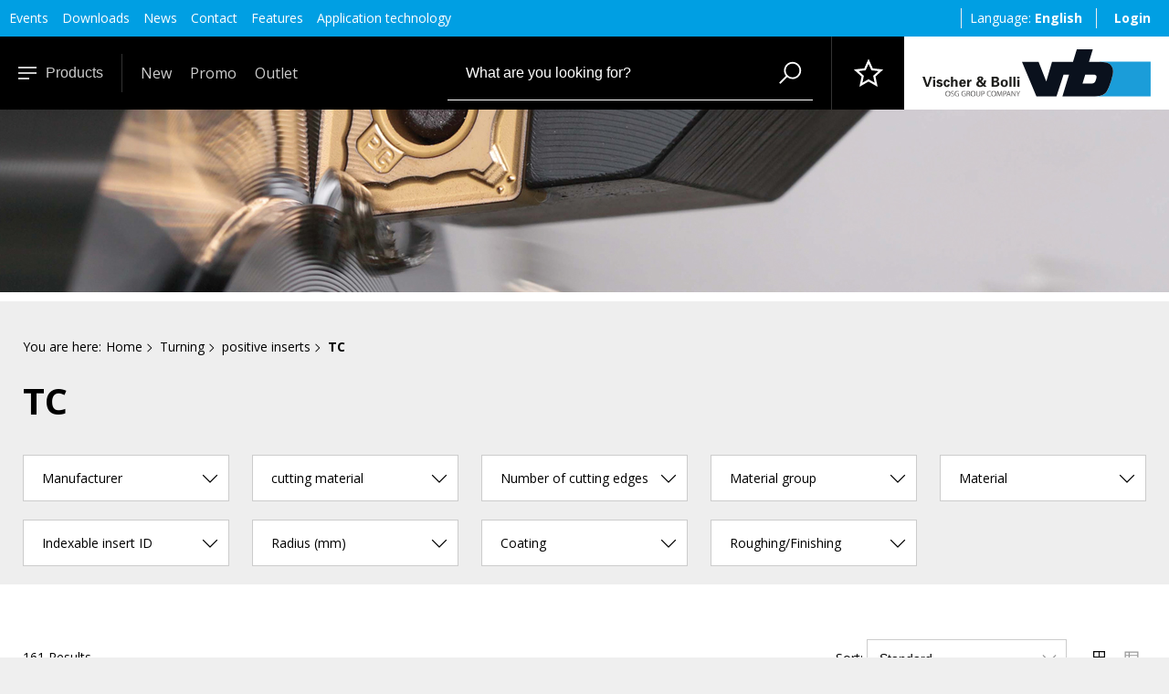

--- FILE ---
content_type: text/html; charset=utf-8
request_url: https://www.vb-tools.com/en/products/turning/positive-inserts/tc/
body_size: 53555
content:
<!DOCTYPE html>
<html>
    <head>
        <title>TC - vb-tools</title>
        <meta charset="utf-8">
        <meta http-equiv="X-UA-Compatible" content="IE=edge,chrome=1">
        <meta name="description" content="">
        <!-- Ready for Smartphones and Tablets -->
        <meta name="viewport" content="width=device-width, initial-scale=1.0, maximum-scale=1.0, user-scalable=0">
        <!-- ContentBuilder -->
            
        <link rel="stylesheet" type="text/css" href="/webportal/config/layout/include/cms/assets/minimalist-basic/content.css">
        <link href="/webportal/config/layout/styles.css?v=20260122161709" rel="stylesheet">
<noscript>
	<link rel="stylesheet" href="/webportal/config/layout/styles.css?v=20260122161709">
</noscript>
<!-- END CSS -->
<!-- PRELOAD -->

<!-- END PRELOAD -->
        <script src="/webportal/config/layout/include/js/simplebar.js"></script>


<!-- multilanguage -->

    <script>const projectFormErrorMessages = {
	messageValueMissing: {code: '3-6-6360', text: 'Please complete this field.', wait: '5'},
	messageValueMissingSelect: {code: '3-6-6360', text: 'Please make a selection.', wait: '5'},
	messageValueMissingSelectMulti: {code: '3-6-6360', text: 'Please select at least one value.', wait: '5'},
	messageTypeMismatchEmail: {code: '3-6-6360', text: 'Please indicate an e-mail address.', wait: '5'},
	messageTypeMismatchURL: {code: '3-6-6360', text: 'Please indicate a URL.', wait: '5'},
	messageTooShort: {code: '3-6-6360', text: 'The text that was entered is too short. Please extend the text to {minLength} characters or more. You currently use {length} characters.', wait: '5'},
	messageTooLong: {code: '3-6-6360', text: 'The text that was entered is too long. Please shorten the text to no more than {maxLength} characters. You currently use {length} characters.', wait: '5'},
	messagePatternMismatch: {code: '3-6-6360', text: 'Please adjust the preferred format.', wait: '5'},
	messageBadInput: {code: '3-6-6360', text: 'Please indicate a number.', wait: '5'},
	messageStepMismatch: {code: '2-6-6360', text: 'Please indicate a valid value (multiple value of {step}).', wait: '5'},
	messageToMuchDec: {code: '2-6-6360', text: 'Invalid value indicated. Your input has been changed to {newValue}.', wait: '5'},
	messageStepAdjust: {code: '2-6-6360', text: 'Invalid value entered. The quantity was adjusted from {currentValue} to {newValue}.', wait: '5'},
	messageRangeOverflow: {code: '2-6-6360', text: 'Please select a value not higher than {max}.', wait: '5'},
	messageRangeUnderflow: {code: '2-6-6360', text: 'Please select a value not less than {min}.', wait: '5'},
	messageGeneric: {code: '3-6-6360', text: 'The value in this field is invalid.', wait: '5'},
	messageUnequal: {code: '3-6-6360', text: 'The indicated passwords do not match.', wait: '5'}
};

const projectBasketMessages = {
	messageEmptyBasket: {code: '1-6-6220', text: 'No items in basket!', wait: '5'},
	messageAddedToBasket: {code: '1-6-6221', text: 'added to the shopping cart', wait: '5'},
	messageOutletArt: {code: '1-6-6221', text: 'Auslaufartikel- gew&#252;nschte Menge ist nicht verf&#252;gbar! Bitte Menge reduzieren.', wait: '5'}
};

const projectDeliveryMessages = {
  messageDeliveryTypeGeneral: {code: '1-6-6226', text: 'Delivery method changed', wait: '5'},
  expressYes: 'Yes',
  expressNo: 'No'
};

const projectPaymentMessages = {
	messagePaymentTypeCreditCard: {code: '1-6-6227', text: 'Payment type credit card', wait: '5'},
	messagePaymentTypeInvoice: {code: '1-6-6227', text: 'Payment type invoice', wait: '5'},
	messagePaymentTypeInAdvance: {code: '1-6-6227', text: 'Payment type advance payment', wait: '5'},
	messagePaymentTypeOnDelivery: {code: '1-6-6227', text: 'Payment type cash on delivery', wait: '5'},
	messagePaymentTypeGeneral: {code: '1-6-6227', text: 'Payment type changed', wait: '5'}
};

const projectCompareMessages = {
	messageHint: {code: '1-6-6240', text: '', wait: '5'}
};

const projectFavoriteMessages = {
	messageInvalidName: {code: '2-6-6270', text: 'Unable to create the wish list, the name is invalid.', wait: '5'},
	messageMaxLists: {code: '2-6-6277', text: 'Max. number of wish lists reached!', wait: '5'},
	messageMaxPositions: {code: '2-6-6278', text: 'Max. number of positions reached!', wait: '5'},
	messageDeleteConfirmation: {code: '2-6-6273', text: 'Do you really want to delete the wish list?', wait: '5'}
};

const projectStaticContentMessages = {};

const projectArticleMessages = {
	messageEmpty: {code: '1-6-6210', text: 'No items found!', wait: '5'}
};

const projectAccountMessages = {
	messageDelete: {code: '1-6-6200', text: 'Do you really want to delete this address?', wait: '5'},
  messageChangeSuccess: {code: '1-6-6200', text: 'Address successfully modified.', wait: '5'},
  messageSaved: 'Your change has been successfully saved.',
  messageDeliveryTypeGeneral: 'Delivery method changed',
  messagePaymentTypeGeneral: 'Payment type changed',
  messageChangeSuccess: 'Address successfully modified.',
  messageInvalid: 'Oops! Something went wrong.'
};

const projectGeneralMessages = {
	messageOk: {code: '1-6-6290', text: 'Yes', wait: '5'},
	messageCancel: {code: '1-6-6290', text: 'No', wait: '5'},
	messageChange: {code: '1-6-6290', text: 'The selection was changed', wait: '5'},
	messageDefault: {code: '1-6-0000', text: '', wait: '5'},
	messageRequireLogin: "You have requested a specialist dealer access! We will process this request and get back to you.",
	orderOfferText: {code: '1-6-6290', text: 'Do you really want to order this offer?', wait: '5'},
};

const projectDirectSearchSuggestMessages = {
	messageTooShort: {code: '1-6-6260', text: 'At least %1 character!', wait: '5'}
};

const projectFileuploadAreaMessages = {
	defaultMessage: {code: '1-6-2002', text: 'Store the files here to upload them', wait: '5'},
	fallbackMessage: {code: '2-6-2002', text: 'Your browser does not support drag&drop file uploads', wait: '5'},
	fallbackText: {code: '2-6-2002', text: 'Use the form to upload your files', wait: '5'},
	fileTooBig: {code: '2-6-2002', text: 'The file is too large. The maximum file size is {{maxFileSize}}MB', wait: '5'},
	invalidFileType: {code: '2-6-2002', text: 'Unable to upload files of this type', wait: '5'},
	responseError: {code: '3-6-2002', text: 'The server rejected your request with status {{statusCode}}', wait: '5'},
	cancelUpload: {code: '1-6-2002', text: 'Cancel upload', wait: '5'},
	cancelUploadConfirmation: {code: '1-6-2002', text: 'Cancel upload?', wait: '5'},
	removeFile: {code: '1-6-2002', text: 'Remove file', wait: '5'},
	maxFilesExceeded: {code: '2-6-2002', text: 'You are not allowed to upload any more files', wait: '5'},
	fileIsEmpty: {code: '3-6-2002', text: 'The file is empty.', wait: '5'},
	buttonBrowse: {code: '1-6-2002', text: 'Select files to upload', wait: '5'},
	uploadHint: {code: '1-6-2002', text: 'Drag files and folders here', wait: '5'}
};

const projectCheckoutMessages = {
	missingTerms: {code: '3-6-6230', text: 'Please accept the General terms and conditions.', wait: '5'}
};

const projectHtmlErrorCodeMessages = {
	htmlErrorGeneral: {code: '3-6-6000', text: 'Something has gone wrong!', wait: '5'},
	htmlError401: {code: '3-6-6000', text: 'A valid authentication is required to process the request.', wait: '5'},
	htmlError403: {code: '3-6-6000', text: 'The request could not be processed due to missing authorization of the client.', wait: '5'},
	htmlError404: {code: '3-6-6000', text: 'The requested site does not exist.', wait: '5'},
	htmlError413: {code: '3-6-6000', text: 'The file is too big.', wait: '5'},
	htmlError415: {code: '3-6-6000', text: 'This media type is not supported.', wait: '5'},
	htmlError422: {code: '3-6-6000', text: 'Unable to display the requested site correctly. ', wait: '5'},
	htmlError500: {code: '3-6-6000', text: 'Internal server error', wait: '5'},
	htmlError503: {code: '3-6-6000', text: 'The server is temporarily unavailable.', wait: '5'}
};

const customTexts = {
	moreFilters: 'mehr Filter',
	lessFilters: 'weniger Filter',
};

window.projectFormErrorMessages = projectFormErrorMessages;
window.projectBasketMessages = projectBasketMessages;
window.projectPaymentMessages = projectPaymentMessages;
window.projectDeliveryMessages = projectDeliveryMessages;
window.projectCompareMessages = projectCompareMessages;
window.projectFavoriteMessages = projectFavoriteMessages;
window.projectStaticContentMessages = projectStaticContentMessages;
window.projectArticleMessages = projectArticleMessages;
window.projectAccountMessages = projectAccountMessages;
window.projectGeneralMessages = projectGeneralMessages;
window.projectDirectSearchSuggestMessages = projectDirectSearchSuggestMessages;
window.projectFileuploadAreaMessages = projectFileuploadAreaMessages;
window.projectCheckoutMessages = projectCheckoutMessages;
window.projectHtmlErrorCodeMessages = projectHtmlErrorCodeMessages;
window.customTexts = customTexts;</script>
    <script>/* eslint-disable */
const pwdPattern = {
	numberPattern: '(?=.*\\d)',
	upperPattern: '(?=.*[A-Z])',
	minLengthPattern: '6',
	maxLengthPattern: '25',
	allowedCharacterPattern: '[\\w+\\-.!?;:$#%äöüÄÖÜ]',
	regex: '^(?=.*\\d)(?=.*[A-Z])[\\w+\\-.!?;:$#%äöüÄÖÜ]{6,25}$'
};

if (!window.opacc) {
	window.opacc = {};
}

const systemUrls = {
	async: '/WebPortal/async.aspx',
	asyncReadOnly: '/WebPortal/AsyncReadOnly.aspx'
};

if (!window.opacc.systemUrls) {
	window.opacc.systemUrls = {};
}


window.opacc.systemUrls = systemUrls;
window.opacc.pwdPattern = pwdPattern;</script>

<!-- end multilanguage -->




<script src="/webportal/config/layout/include/js/moment.min.js" type="text/javascript" ></script>
    <script src="/webportal/config/layout/include/js/flatpicks-plugins/rangePlugin.js" type="text/javascript" ></script>
    <script src="/webportal/config/layout/include/js/flatpicks-plugins/minMaxTimePlugin.js" type="text/javascript" ></script>






<script src="https://cdn10.opacc.net/was/v6.15/dist/script/opacc.staticcontent.js" type="module"></script>
    <script src="/webportal/config/layout/themes/project/js/dist/custom.filter.js?v=20260122161709" type="module"></script>
    <script src="/webportal/config/layout/themes/project/js/dist/custom.struct.js" type="module"></script>
    <script src="/webportal/config/layout/themes/project/js/dist/custom.favorite.js" type="module"></script>
    <script src="/webportal/config/layout/themes/project/js/dist/custom.media.js" type="module"></script>
    <script src="/webportal/config/layout/themes/project/js/dist/custom.navigation.js?v=20260122161709" type="module"></script>
    <script src="/webportal/config/layout/themes/project/js/dist/vb.manager.js" type="module"></script>
    <script src="https://cdn10.opacc.net/was/v6.15/dist/script/opacc.verification.js" type="module"></script>
    <script src="/webportal/config/layout/themes/project/js/dist/project.js?v=20260122161709" type="module"></script>
    <script src="https://cdn10.opacc.net/was/v6.15/dist/script/opacc.general.js" type="module"></script>
    <script src="/webportal/config/layout/themes/project/js/dist/custom.directsearchsuggest.js?v=20260122161709" type="module"></script>
    <script>
    const systemFormErrorMessages = {
	messageValueMissing: { code: '3-6-6360', text: 'Please complete this field.', wait: '5'},
	messageValueMissingSelect: { code: '3-6-6360', text: 'Please make a selection.', wait: '5'},
	messageValueMissingSelectMulti: { code: '3-6-6360', text: 'Please select at least one value.', wait: '5'},
	messageTypeMismatchEmail: { code: '3-6-6360', text: 'Please indicate an e-mail address.', wait: '5'},
	messageTypeMismatchURL: { code: '3-6-6360', text: 'Please indicate a URL.', wait: '5'},
	messageTooShort: { code: '3-6-6360', text: 'The text that was entered is too short. Please extend the text to {minLength} characters or more. You currently use {length} characters.', wait: '5'},
	messageTooLong: { code: '3-6-6360', text: 'The text that was entered is too long. Please shorten the text to no more than {maxLength} characters. You currently use {length} characters.', wait: '5'},
	messagePatternMismatch: { code: '3-6-6360', text: 'Please adjust the preferred format.', wait: '5'},
	messageBadInput: { code: '3-6-6360', text: 'Please indicate a number.', wait: '5'},
	messageStepMismatch: { code: '2-6-6360', text: 'Please indicate a valid value.', wait: '5'},
	messageToMuchDec: { code: '2-6-6360', text: 'Invalid value indicated. Your input has been changed to {newValue}.', wait: '5'},
	messageStepAdjust: { code: '2-6-6360', text: 'Invalid value indicated. You can only enter multiples of {step}. The quantity has been changed from {currentValue} to {newValue}.', wait: '5'},
	messageRangeOverflow: { code: '2-6-6360', text: 'Please select a value not higher than {max}.', wait: '5'},
	messageRangeUnderflow: { code: '2-6-6360', text: 'Please select a value not less than {min}.', wait: '5'},
	messageGeneric: { code: '3-6-6360', text: 'The value in this field is invalid.', wait: '5'},
	messageUnequal: { code: '3-6-6360', text: 'The indicated passwords do not match.', wait: '5'}
};

const systemAutocompleteMessages = {
	messageNoValueFound: { code: '1-6-6290', text: 'No results found!', wait: '5'}
};

const systemPasswordPattern = {
	numberPattern: '(?=.*\\d)',
	upperPattern: '(?=.*[A-Z])',
	minLengthPattern: '6',
	maxLengthPattern: '25',
	allowedCharacterPattern: '[\\w+\\-.!?;:$#%äöüÄÖÜ]',
	regex: '^(?=.*\\d)(?=.*[A-Z])[\\w+\\-.!?;:$#%äöüÄÖÜ]{6,25}$'
};

if (!window.opacc) {
	window.opacc = {};
}

window.opacc.pwdPattern = systemPasswordPattern;
window.opacc.systemFormErrorMessages = systemFormErrorMessages;
window.opacc.systemAutocompleteMessages = systemAutocompleteMessages;

    const systemGeneralMessages = {
	messageOk: { code: '1-6-6290', text: 'Yes', wait: '5'},
	messageCancel: { code: '1-6-6290', text: 'No', wait: '5'},
	messageChange: { code: '1-6-6290', text: 'The selection was changed', wait: '5'},
	messageDefault: {code: '1-6-0000', text: '', wait: '5'},
    messageDefaultInfo: {code: '1-6-0000', text: '', wait: '5'},
    messageDefaultWarning: {code: '2-6-0000', text: '', wait: '5'},
    messageDefaultError: {code: '3-6-0000', text: '', wait: '5'},
    messageDefaultDebug: {code: '4-6-0000', text: '', wait: '0'}
};

if (!window.opacc) {
	window.opacc = {};
}

window.opacc.systemGeneralMessages = systemGeneralMessages;

    </script>
<!-- end library -->


<!-- Append, da erst nach jQuery laden -->
<script src="/webportal/config/layout/include/cms/contentbuilder/jquery.min.js" type="text/javascript" ></script>

<script src="/webportal/config/layout/include/js/aos.js"></script>

<!-- Hotjar Tracking Code -->

<script>
    (function(h,o,t,j,a,r){
        h.hj=h.hj||function(){(h.hj.q=h.hj.q||[]).push(arguments)};
        h._hjSettings={hjid:1857915,hjsv:6};
        a=o.getElementsByTagName('head')[0];
        r=o.createElement('script');r.async=1;
        r.src=t+h._hjSettings.hjid+j+h._hjSettings.hjsv;
        a.appendChild(r);
    })(window,document,'https://static.hotjar.com/c/hotjar-','.js?sv=');
</script>


    
    </head>
    <body>
        <!-- ContentBuilder -->
            
    
            <!-- GOOGLE TAG MANAGER -->
    <noscript><iframe src="//www.googletagmanager.com/ns.html?id=GTM-TXMQ7PW" height="0" width="0" style="display: none; visibility: hidden"></iframe></noscript>
    <script>
(function(w, d, s, l, i) {
    w[l] = w[l] || [];
    w[l].push({ 'gtm.start': new Date().getTime(), event: 'gtm.js' });
    var f = d.getElementsByTagName(s)[0], j = d.createElement(s), dl = l != 'dataLayer' ? '&l=' + l : '';
    j.async = true;
    j.src = '//www.googletagmanager.com/gtm.js?id=' + i + dl;
    f.parentNode.insertBefore(j, f);
})(window, document, 'script', 'dataLayer', 'GTM-TXMQ7PW');
    </script>

        <!-- svg-sprite -->
        <svg width="0" height="0" style="position:absolute"><symbol class="aasvg-inline--fa aafa-box-check aafa-w-20" viewBox="0 0 640 512" id="box-check-light" xmlns="http://www.w3.org/2000/svg"><path fill="currentColor" d="M492.5 133.4L458.9 32.8C452.4 13.2 434.1 0 413.4 0H98.6c-20.7 0-39 13.2-45.5 32.8L2.5 184.6c-1.6 4.9-2.5 10-2.5 15.2V464c0 26.5 21.5 48 48 48h400c106 0 192-86 192-192 0-90.7-63-166.5-147.5-186.6zM272 32h141.4c6.9 0 13 4.4 15.2 10.9l28.5 85.5c-3-.1-6-.5-9.1-.5-56.8 0-107.7 24.8-142.8 64H272V32zM83.4 42.9C85.6 36.4 91.7 32 98.6 32H240v160H33.7L83.4 42.9zM48 480c-8.8 0-16-7.2-16-16V224h249.9c-16.4 28.3-25.9 61-25.9 96 0 66.8 34.2 125.6 86 160H48zm400 0c-88.2 0-160-71.8-160-160s71.8-160 160-160 160 71.8 160 160-71.8 160-160 160zm64.6-221.7c-3.1-3.1-8.1-3.1-11.2 0l-69.9 69.3-30.3-30.6c-3.1-3.1-8.1-3.1-11.2 0l-18.7 18.6c-3.1 3.1-3.1 8.1 0 11.2l54.4 54.9c3.1 3.1 8.1 3.1 11.2 0l94.2-93.5c3.1-3.1 3.1-8.1 0-11.2l-18.5-18.7z"/></symbol><symbol viewBox="0 0 640 480" id="de" xmlns="http://www.w3.org/2000/svg"><path fill="#ffce00" d="M0 320h640v160H0z"/><path d="M0 0h640v160H0z"/><path fill="#d00" d="M0 160h640v160H0z"/></symbol><symbol viewBox="0 -960 960 960" fill="#e8eaed" id="mytools" xmlns="http://www.w3.org/2000/svg"><path d="M620-284l56-56q6-6 6-14t-6-14L540-505q4-11 6-22t2-25q0-57-40.5-97.5T410-690q-17 0-34 4.5T343-673l94 94-56 56-94-94q-8 16-12.5 33t-4.5 34q0 57 40.5 97.5T408-412q13 0 24.5-2t22.5-6l137 136q6 6 14 6t14-6zM480-80q-83 0-156-31.5T197-197q-54-54-85.5-127T80-480q0-83 31.5-156T197-763q54-54 127-85.5T480-880q83 0 156 31.5T763-763q54 54 85.5 127T880-480q0 83-31.5 156T763-197q-54 54-127 85.5T480-80zm0-80q134 0 227-93t93-227q0-134-93-227t-227-93q-134 0-227 93t-93 227q0 134 93 227t227 93zm0-320z"/></symbol><symbol viewBox="0 0 32 32" id="op-icon-address" xmlns="http://www.w3.org/2000/svg"><path style="line-height:normal;text-indent:0;text-align:start;text-decoration-line:none;text-decoration-style:solid;text-decoration-color:#000;text-transform:none;block-progression:tb;isolation:auto;mix-blend-mode:normal" d="M16 4c-3.302 0-6 2.698-6 6 0 .992.373 2.007.865 3.129.27.613.585 1.243.918 1.871H6.236L2.691 28H29.31l-3.545-13h-5.547c.333-.628.648-1.258.918-1.871.492-1.122.865-2.137.865-3.129 0-3.302-2.698-6-6-6zm0 2c2.22 0 4 1.78 4 4 0 .388-.252 1.312-.697 2.324-.445 1.013-1.055 2.152-1.668 3.21-.816 1.406-1.179 1.907-1.635 2.593-.456-.686-.819-1.187-1.635-2.594-.613-1.057-1.223-2.196-1.668-3.209C12.252 11.312 12 10.388 12 10c0-2.22 1.78-4 4-4zm0 2.5a1.5 1.5 0 00-1.5 1.5 1.5 1.5 0 001.5 1.5 1.5 1.5 0 001.5-1.5A1.5 1.5 0 0016 8.5zM7.764 17h5.148a71.555 71.555 0 002.266 3.568L16 21.76l.822-1.192s1.094-1.593 2.266-3.568h5.148l2.455 9H5.31l2.455-9z" font-weight="400" font-family="sans-serif" overflow="visible"/></symbol><symbol viewBox="0 0 32 32" id="op-icon-angle-down" xmlns="http://www.w3.org/2000/svg"><path d="M4.219 10.781L2.78 12.22l12.5 12.5.719.687.719-.687 12.5-12.5-1.438-1.438L16 22.562z"/></symbol><symbol viewBox="0 0 32 32" id="op-icon-angle-left" xmlns="http://www.w3.org/2000/svg"><path d="M19.031 4.281l-11 11-.687.719.687.719 11 11 1.438-1.438L10.187 16 20.47 5.719z"/></symbol><symbol viewBox="0 0 32 32" id="op-icon-angle-right" xmlns="http://www.w3.org/2000/svg"><path d="M12.969 4.281L11.53 5.72 21.812 16l-10.28 10.281 1.437 1.438 11-11 .687-.719-.687-.719z"/></symbol><symbol viewBox="0 0 32 32" id="op-icon-angle-up" xmlns="http://www.w3.org/2000/svg"><path d="M16 6.594l-.719.687-12.5 12.5L4.22 21.22 16 9.437 27.781 21.22l1.438-1.438-12.5-12.5z"/></symbol><symbol viewBox="0 0 32 32" id="op-icon-arrow-down" xmlns="http://www.w3.org/2000/svg"><path d="M15 4v20.063L8.219 17.28 6.78 18.72l8.5 8.5.719.687.719-.687 8.5-8.5-1.438-1.438L17 24.063V4z"/></symbol><symbol viewBox="0 0 32 32" id="op-icon-arrow-left" xmlns="http://www.w3.org/2000/svg"><path d="M13.281 6.781l-8.5 8.5-.687.719.687.719 8.5 8.5 1.438-1.438L7.938 17H28v-2H7.937l6.782-6.781z"/></symbol><symbol viewBox="0 0 32 32" id="op-icon-arrow-right" xmlns="http://www.w3.org/2000/svg"><path d="M18.719 6.781L17.28 8.22 24.063 15H4v2h20.063l-6.782 6.781 1.438 1.438 8.5-8.5.687-.719-.687-.719z"/></symbol><symbol viewBox="0 0 32 32" id="op-icon-arrow-up" xmlns="http://www.w3.org/2000/svg"><path d="M16 4.094l-.719.687-8.5 8.5L8.22 14.72 15 7.938V28h2V7.937l6.781 6.782 1.438-1.438-8.5-8.5z"/></symbol><symbol viewBox="0 0 32 32" id="op-icon-basket" xmlns="http://www.w3.org/2000/svg"><path d="M4 7c-.6 0-1 .4-1 1s.4 1 1 1h2.2l2.6 10.5c.2.9 1 1.5 1.9 1.5h12.5c.9 0 1.7-.6 1.9-1.5l2.6-9.5h-2.1l-2.4 9H10.8L8.2 8.5C7.9 7.6 7.1 7 6.2 7H4zm18 14c-1.6 0-3 1.4-3 3s1.4 3 3 3 3-1.4 3-3-1.4-3-3-3zm-9 0c-1.6 0-3 1.4-3 3s1.4 3 3 3 3-1.4 3-3-1.4-3-3-3zm0 2c.6 0 1 .4 1 1s-.4 1-1 1-1-.4-1-1 .4-1 1-1zm9 0c.6 0 1 .4 1 1s-.4 1-1 1-1-.4-1-1 .4-1 1-1z"/></symbol><symbol viewBox="0 0 32 32" id="op-icon-basket-add" xmlns="http://www.w3.org/2000/svg"><path d="M4 7c-.55 0-1 .45-1 1s.45 1 1 1h2.219l2.625 10.5c.222.89 1.02 1.5 1.937 1.5H23.25c.902 0 1.668-.598 1.906-1.469L27.75 10h-2.094l-2.406 9H10.781L8.156 8.5A1.983 1.983 0 006.22 7zm18 14c-1.645 0-3 1.355-3 3s1.355 3 3 3 3-1.355 3-3-1.355-3-3-3zm-9 0c-1.645 0-3 1.355-3 3s1.355 3 3 3 3-1.355 3-3-1.355-3-3-3zm3-14v3h-3v2h3v3h2v-3h3v-2h-3V7zm-3 16c.563 0 1 .438 1 1 0 .563-.438 1-1 1-.563 0-1-.438-1-1 0-.563.438-1 1-1zm9 0c.563 0 1 .438 1 1 0 .563-.438 1-1 1-.563 0-1-.438-1-1 0-.563.438-1 1-1z"/></symbol><symbol viewBox="0 0 32 32" id="op-icon-basket-remove" xmlns="http://www.w3.org/2000/svg"><path d="M4 7c-.6 0-1 .4-1 1s.4 1 1 1h2.2l2.6 10.5c.2.9 1 1.5 1.9 1.5h12.5c.9 0 1.7-.6 1.9-1.5l2.6-9.5h-2.1l-2.4 9H10.8L8.2 8.5C7.9 7.6 7.1 7 6.2 7H4zm18 14c-1.6 0-3 1.4-3 3s1.4 3 3 3 3-1.4 3-3-1.4-3-3-3zm-9 0c-1.6 0-3 1.4-3 3s1.4 3 3 3 3-1.4 3-3-1.4-3-3-3zm3-11h-3v2h8v-2h-5zm-3 13c.6 0 1 .4 1 1s-.4 1-1 1-1-.4-1-1 .4-1 1-1zm9 0c.6 0 1 .4 1 1s-.4 1-1 1-1-.4-1-1 .4-1 1-1z"/></symbol><symbol viewBox="0 0 32 32" id="op-icon-basketbag" xmlns="http://www.w3.org/2000/svg"><path d="M7.305 4l-2.64 7.043h2.14L8.695 6H23.31l1.89 5.043h2.133L24.692 4zM2 12v6h1.258l3 10h19.488l3-10H30v-6zm2 2h24v2h-.746l-3 10H7.742l-3-10H4zm7 3v7h2v-7zm4 0v7h2v-7zm4 0v7h2v-7z"/></symbol><symbol viewBox="0 0 32 32" id="op-icon-bill" xmlns="http://www.w3.org/2000/svg"><path d="M6 4v24h20V4zm2 2h16v20H8zm2 4v2h12v-2zm0 6v2h7v-2zm9 0v2h3v-2zm-9 4v2h7v-2zm9 0v2h3v-2z"/></symbol><symbol viewBox="0 0 32 32" id="op-icon-brand-fb" xmlns="http://www.w3.org/2000/svg"><path d="M7 5c-1.094 0-2 .906-2 2v18c0 1.094.906 2 2 2h18c1.094 0 2-.906 2-2V7c0-1.094-.906-2-2-2zm0 2h18v18h-5.188v-6.75h2.594l.375-3h-2.968v-1.938c0-.874.214-1.468 1.468-1.468h1.625V9.125c-.277-.035-1.238-.094-2.343-.094-2.305 0-3.875 1.387-3.875 3.969v2.25h-2.625v3h2.624V25H7z"/></symbol><symbol viewBox="0 0 32 32" id="op-icon-brand-instagram" xmlns="http://www.w3.org/2000/svg"><path d="M11.469 5C7.918 5 5 7.914 5 11.469v9.062C5 24.082 7.914 27 11.469 27h9.062C24.082 27 27 24.086 27 20.531V11.47C27 7.918 24.086 5 20.531 5zm0 2h9.062A4.463 4.463 0 0125 11.469v9.062A4.463 4.463 0 0120.531 25H11.47A4.463 4.463 0 017 20.531V11.47A4.463 4.463 0 0111.469 7zm10.437 2.188a.902.902 0 00-.906.906c0 .504.402.906.906.906a.902.902 0 00.907-.906.902.902 0 00-.907-.906zM16 10c-3.3 0-6 2.7-6 6s2.7 6 6 6 6-2.7 6-6-2.7-6-6-6zm0 2c2.223 0 4 1.777 4 4s-1.777 4-4 4-4-1.777-4-4 1.777-4 4-4z"/></symbol><symbol viewBox="0 0 32 32" id="op-icon-brand-opacc" xmlns="http://www.w3.org/2000/svg"><path d="M25 20.2L6 31.1V11.5L25 .6z"/></symbol><symbol viewBox="0 0 32 32" id="op-icon-brand-pinterest" xmlns="http://www.w3.org/2000/svg"><path d="M16 4C9.371 4 4 9.371 4 16c0 5.086 3.164 9.426 7.629 11.176-.106-.95-.203-2.406.039-3.446l1.406-5.964s-.355-.72-.355-1.782c0-1.668.965-2.914 2.168-2.914 1.023 0 1.52.77 1.52 1.692 0 1.031-.657 2.57-.997 3.996-.281 1.195.602 2.168 1.777 2.168 2.133 0 3.774-2.25 3.774-5.496 0-2.871-2.063-4.88-5.012-4.88-3.414 0-5.418 2.56-5.418 5.208 0 1.031.399 2.137.895 2.738.097.117.11.223.082.344a299.62 299.62 0 00-.332 1.36c-.055.222-.176.269-.403.16-1.5-.696-2.437-2.887-2.437-4.65 0-3.784 2.75-7.26 7.93-7.26 4.164 0 7.398 2.964 7.398 6.933 0 4.133-2.61 7.46-6.227 7.46-1.214 0-2.359-.628-2.75-1.374 0 0-.601 2.289-.75 2.851-.269 1.043-1 2.348-1.492 3.145A12.01 12.01 0 0016 28c6.629 0 12-5.371 12-12S22.629 4 16 4z"/></symbol><symbol viewBox="0 0 32 32" id="op-icon-brand-twitter" xmlns="http://www.w3.org/2000/svg"><path d="M28 8.559a9.813 9.813 0 01-2.828.773 4.94 4.94 0 002.164-2.723 9.92 9.92 0 01-3.125 1.196 4.924 4.924 0 00-8.52 3.367c0 .387.043.762.13 1.121A13.957 13.957 0 015.67 7.148a4.885 4.885 0 00-.667 2.477c0 1.707.867 3.215 2.191 4.098a4.895 4.895 0 01-2.23-.618v.063a4.922 4.922 0 003.95 4.828 4.902 4.902 0 01-2.224.086 4.932 4.932 0 004.598 3.422A9.875 9.875 0 014 23.539a13.924 13.924 0 007.547 2.215c9.058 0 14.012-7.504 14.012-14.012 0-.21-.008-.426-.016-.637A10.085 10.085 0 0028 8.56z"/></symbol><symbol viewBox="0 0 32 32" id="op-icon-brand-youtube" xmlns="http://www.w3.org/2000/svg"><path d="M16 6c-3.766 0-7.094.39-9.125.688-1.68.246-3.035 1.511-3.344 3.187C3.27 11.301 3 13.387 3 16s.27 4.7.531 6.125c.309 1.676 1.664 2.945 3.344 3.188 2.04.296 5.379.687 9.125.687 3.746 0 7.086-.39 9.125-.688 1.68-.242 3.035-1.511 3.344-3.187.261-1.43.531-3.52.531-6.125s-.266-4.695-.531-6.125c-.309-1.676-1.664-2.941-3.344-3.188C23.094 6.391 19.765 6 16 6zm0 2c3.633 0 6.879.371 8.844.656A1.966 1.966 0 0126.5 10.25c.242 1.32.5 3.277.5 5.75 0 2.469-.258 4.43-.5 5.75a1.957 1.957 0 01-1.656 1.594C22.87 23.629 19.609 24 16 24c-3.61 0-6.875-.371-8.844-.656A1.962 1.962 0 015.5 21.75C5.258 20.43 5 18.477 5 16c0-2.48.258-4.43.5-5.75a1.962 1.962 0 011.656-1.594C9.117 8.371 12.367 8 16 8zm-3 2.281V21.72l1.5-.844 7-4L23 16l-1.5-.875-7-4zm2 3.438L18.969 16 15 18.281z"/></symbol><symbol viewBox="0 0 32 32" id="op-icon-calendar" xmlns="http://www.w3.org/2000/svg"><path d="M9 4v1H5v22h22V5h-4V4h-2v1H11V4zM7 7h2v1h2V7h10v1h2V7h2v2H7zm0 4h18v14H7zm6 2v2h2v-2zm4 0v2h2v-2zm4 0v2h2v-2zM9 17v2h2v-2zm4 0v2h2v-2zm4 0v2h2v-2zm4 0v2h2v-2zM9 21v2h2v-2zm4 0v2h2v-2zm4 0v2h2v-2z"/></symbol><symbol viewBox="0 0 32 32" id="op-icon-chat" xmlns="http://www.w3.org/2000/svg"><path d="M2 5v16h4v5.094l1.625-1.313L12.344 21H22V5zm2 2h16v12h-8.344l-.281.219L8 21.906V19H4zm20 2v2h4v12h-4v2.906L20.344 23h-7.5l-2.5 2h9.312L26 30.094V25h4V9z"/></symbol><symbol viewBox="0 0 32 32" id="op-icon-check" xmlns="http://www.w3.org/2000/svg"><path d="M28.281 6.281L11 23.563 3.719 16.28 2.28 17.72l8 8 .719.687.719-.687 18-18z"/></symbol><symbol viewBox="0 0 32 32" id="op-icon-compare" xmlns="http://www.w3.org/2000/svg"><path d="M4 4v2h12v4h-2v10H4v2h10v6h14v-2H16V12h12v-2H18V4zm5.219 4.781L7.78 10.22 9.563 12H4v2h5.563L7.78 15.781 9.22 17.22l3.5-3.5.687-.719-.687-.719zM22.78 15l-4.187 4.188.687.718 3.5 3.5L24.22 22l-1.969-2H28v-2h-5.375l1.594-1.594z"/></symbol><symbol viewBox="0 0 32 32" id="op-icon-cross" xmlns="http://www.w3.org/2000/svg"><path d="M7.219 5.781L5.78 7.22 14.563 16 5.78 24.781 7.22 26.22 16 17.437l8.781 8.782 1.438-1.438L17.437 16l8.782-8.781L24.78 5.78 16 14.563z"/></symbol><symbol viewBox="0 0 32 32" id="op-icon-double-angle-left" xmlns="http://www.w3.org/2000/svg"><path d="M15.906 4.781L4.687 16l11.22 11.219 1.405-1.438L7.533 16l9.78-9.781zm7 0L11.688 16l11.218 11.219 1.407-1.438L14.53 16l9.781-9.781z"/></symbol><symbol viewBox="0 0 32 32" id="op-icon-double-angle-right" xmlns="http://www.w3.org/2000/svg"><path d="M9.094 4.781L7.688 6.22 17.468 16l-9.78 9.781 1.406 1.438L20.313 16zm7 0L14.687 6.22 24.47 16l-9.782 9.781 1.407 1.438L27.312 16z"/></symbol><symbol viewBox="0 0 32 32" id="op-icon-edit" xmlns="http://www.w3.org/2000/svg"><path d="M23.906 3.969A4.097 4.097 0 0021 5.188L5.187 21l-.062.313-1.094 5.5-.312 1.468 1.469-.312 5.5-1.094.312-.063L26.813 11a4.075 4.075 0 000-5.813 4.097 4.097 0 00-2.907-1.218zm0 1.906c.504 0 1.012.23 1.5.719.973.972.973 2.027 0 3l-.718.687-2.97-2.969.688-.718c.489-.489.996-.719 1.5-.719zm-3.593 2.844l2.968 2.969L11.188 23.78a6.813 6.813 0 00-2.97-2.968zM6.938 22.438a4.734 4.734 0 012.625 2.625l-3.282.656z"/></symbol><symbol viewBox="0 0 32 32" id="op-icon-facebook" xmlns="http://www.w3.org/2000/svg"><path d="M7 5c-1.094 0-2 .906-2 2v18c0 1.094.906 2 2 2h18c1.094 0 2-.906 2-2V7c0-1.094-.906-2-2-2zm0 2h18v18h-5.188v-6.75h2.594l.375-3h-2.968v-1.938c0-.874.214-1.468 1.468-1.468h1.625V9.125c-.277-.035-1.238-.094-2.343-.094-2.305 0-3.875 1.387-3.875 3.969v2.25h-2.625v3h2.624V25H7z"/></symbol><symbol viewBox="0 0 32 32" id="op-icon-fav" xmlns="http://www.w3.org/2000/svg"><path d="M16 2.125l-.906 2.063-3.25 7.28-7.938.845-2.25.25 1.688 1.5 5.906 5.343-1.656 7.813-.469 2.187 1.969-1.125 6.906-4 6.906 4 1.969 1.125-.469-2.187-1.656-7.813 5.906-5.343 1.688-1.5-2.25-.25-7.938-.844-3.25-7.281zm0 4.906l2.563 5.782.25.53.562.063 6.281.656-4.687 4.22-.438.405.125.563 1.313 6.156-5.469-3.125-.5-.312-.5.312-5.469 3.125 1.313-6.156.125-.563-.438-.406-4.687-4.218 6.281-.657.563-.062.25-.531z"/></symbol><symbol viewBox="0 0 32 32" id="op-icon-fav-filled" xmlns="http://www.w3.org/2000/svg"><path d="M30.336 12.547l-10.172-1.074L16 2.133l-4.164 9.34-10.172 1.074 7.598 6.848L7.14 29.398 16 24.29l8.86 5.11-2.122-10.004z"/></symbol><symbol viewBox="0 0 32 32" id="op-icon-fax" xmlns="http://www.w3.org/2000/svg"><path d="M12 5v5h-2V8H4v18h2v1c0 1.645 1.355 3 3 3s3-1.355 3-3v-1h16V10h-4V5zm2 2h8v5h-8zm-8 3h2v14H6zm4 2h2v2h12v-2h2v12H10zm3 4v2h2v-2zm4 0v2h2v-2zm4 0v2h2v-2zm-8 4v2h2v-2zm4 0v2h2v-2zm4 0v2h2v-2zM8 26h2v1c0 .555-.445 1-1 1-.555 0-1-.445-1-1z"/></symbol><symbol viewBox="0 0 32 32" id="op-icon-filter" xmlns="http://www.w3.org/2000/svg"><path d="M5 4v2.344l.219.281L13 16.344V28l1.594-1.188 4-3L19 23.5v-7.156l7.781-9.719.219-.281V4zm2.281 2H24.72l-7.188 9H14.47zM15 17h2v5.5L15 24z"/></symbol><symbol viewBox="0 0 32 32" id="op-icon-flag-free1" xmlns="http://www.w3.org/2000/svg"><path d="M16 2.594l-.688.687-2.624 2.531-3.594-.5-.969-.156-.156.969-.625 3.563-3.219 1.718-.875.469.438.844L5.28 16l-1.593 3.281-.438.844.875.469 3.219 1.718.625 3.563.156.969.969-.157 3.594-.5 2.624 2.532.688.687.688-.687 2.625-2.532 3.593.5.969.157.156-.969.625-3.594 3.219-1.687.844-.469-.407-.844L26.72 16l1.593-3.281.407-.844-.844-.469-3.219-1.687-.625-3.594-.156-.969-.969.157-3.593.5-2.625-2.532zm0 2.781l2.281 2.219.344.343.469-.062 3.125-.469.562 3.125.094.469.406.25 2.782 1.469-1.375 2.844-.22.437.22.438 1.375 2.843-2.782 1.469-.406.25-.094.469-.562 3.125-3.125-.469-.469-.063-.344.344L16 26.625l-2.281-2.219-.344-.343-.469.062-3.125.469-.562-3.125L9.125 21l-.438-.25-2.78-1.5 1.374-2.813L7.5 16l-.219-.438-1.375-2.812 2.782-1.5.437-.25.094-.469.562-3.125 3.125.469.469.063.344-.344zM10.75 14c-.688 0-1.25.563-1.25 1.25 0 .688.563 1.25 1.25 1.25.137 0 .25.113.25.25 0 .094-.031.25-.25.25-.25 0-.25-.04-.25-.188h-1c0 .735.48 1.188 1.25 1.188A1.22 1.22 0 0012 16.75c0-.688-.563-1.25-1.25-1.25a.252.252 0 01-.25-.25c0-.137.113-.25.25-.25.227 0 .25.156.25.219h1A1.21 1.21 0 0010.75 14zm3.375 0l-1.094 3.344L13 18h1v-.406l.031-.094h.938l.031.094V18h1v-.5l-1-3.156-.156-.344zM17 14v4h2v-1h-1v-3zm3 0v4h2.563v-1H21v-.5h1.344v-1H21V15h1.563v-1zm-5.5 2.031l.156.469h-.312z"/></symbol><symbol viewBox="0 0 32 32" id="op-icon-flag-free2" xmlns="http://www.w3.org/2000/svg"><path d="M16 2.594l-.688.687-2.624 2.531-3.594-.5-.969-.156-.156.969-.625 3.563-3.219 1.718-.875.469.438.844L5.28 16l-1.593 3.281-.438.844.875.469 3.219 1.718.625 3.563.156.969.969-.157 3.594-.5 2.624 2.532.688.687.688-.687 2.625-2.532 3.593.5.969.157.156-.969.625-3.563 3.219-1.718.875-.469-.438-.844L26.72 16l1.593-3.281.438-.844-.875-.469-3.219-1.719-.625-3.562-.156-.969-.969.157-3.593.5-2.625-2.532zm0 2.781l2.281 2.219.344.343.469-.062 3.125-.469.562 3.125.094.469.438.25 2.75 1.469-1.375 2.844L24.5 16l.188.438 1.375 2.843-2.75 1.469-.438.25-.094.469-.562 3.125-3.125-.469-.469-.063-.344.344L16 26.625l-2.281-2.219-.344-.343-.469.062-3.125.469-.562-3.125L9.125 21l-.438-.25-2.75-1.469 1.375-2.843L7.5 16l-.188-.438-1.375-2.843 2.75-1.469.438-.25.094-.469.562-3.125 3.125.469.469.063.344-.344zM18 10l-6 12h2l6-12zm-5.5 2a1.5 1.5 0 100 3 1.5 1.5 0 000-3zm7 5a1.5 1.5 0 100 3 1.5 1.5 0 000-3z"/></symbol><symbol viewBox="0 0 32 32" id="op-icon-flag-news" xmlns="http://www.w3.org/2000/svg"><path d="M16 2.594l-.688.687-2.624 2.531-3.594-.5-.969-.156-.156.969-.625 3.594-3.219 1.687-.844.469.406.844L5.282 16l-1.593 3.281-.407.844.844.469 3.219 1.687.625 3.594.156.969.969-.157 3.594-.5 2.624 2.532.688.687.688-.687 2.625-2.532 3.593.5.969.157.156-.969.625-3.563 3.219-1.718.875-.469-.438-.844L26.72 16l1.593-3.281.438-.844-.875-.469-3.219-1.719-.625-3.562-.156-.969-.969.157-3.593.5-2.625-2.532zm0 2.781l2.281 2.219.344.343.5-.062 3.094-.469.562 3.125.094.469.438.25 2.78 1.5-1.374 2.813L24.5 16l.219.438 1.375 2.812-2.782 1.5-.437.25-.094.469-.562 3.125-3.094-.469-.5-.063-.344.344L16 26.625l-2.281-2.219-.344-.343-.469.062-3.125.469-.562-3.125L9.125 21l-.406-.25-2.781-1.469 1.375-2.843L7.53 16l-.218-.438-1.375-2.843 2.78-1.469.407-.25.094-.469.562-3.125 3.125.469.469.063.344-.344zM10 14v4h1v-1.656l1 .843V18h1v-4h-1v1.656l-1-.844V14zm4 0v4h3v-1h-2v-.5h1.781v-1H15V15h2v-1zm4 0v.5l1.156 3.188.157.312h.718l.469-1.344.375 1 .156.344h.688l1.25-3.313L23 14h-1v.406l-.625 1.719L21 15.094l-.188-.344h-.687l-.5 1.375L19 14.406V14z"/></symbol><symbol viewBox="0 0 32 32" id="op-icon-handy" xmlns="http://www.w3.org/2000/svg"><path d="M9 2v23c0 .523.184 1.059.563 1.438.378.378.914.562 1.437.562h10c.523 0 1.059-.184 1.438-.563.378-.378.562-.914.562-1.437V7c0-.523-.184-1.059-.563-1.438C22.06 5.184 21.523 5 21 5H11V2zm2 5h10v4H11zm0 6h10v12H11zm1 2v2h2v-2zm3 0v2h2v-2zm3 0v2h2v-2zm-6 3v2h2v-2zm3 0v2h2v-2zm3 0v2h2v-2zm-6 3v2h2v-2zm3 0v2h2v-2zm3 0v2h2v-2z"/></symbol><symbol viewBox="0 0 32 32" id="op-icon-heart" xmlns="http://www.w3.org/2000/svg"><path d="M22.5 5c-2.89 0-5.328 1.805-6.5 2.855C14.828 6.805 12.39 5 9.5 5 5.363 5 2 8.363 2 12.5c0 2.59 2.363 4.945 2.46 5.04L16 29.081l11.535-11.535C27.637 17.445 30 15.09 30 12.5 30 8.363 26.637 5 22.5 5z"/></symbol><symbol viewBox="0 0 32 32" id="op-icon-instagram" xmlns="http://www.w3.org/2000/svg"><path d="M11.469 5C7.918 5 5 7.914 5 11.469v9.062C5 24.082 7.914 27 11.469 27h9.062C24.082 27 27 24.086 27 20.531V11.47C27 7.918 24.086 5 20.531 5zm0 2h9.062A4.463 4.463 0 0125 11.469v9.062A4.463 4.463 0 0120.531 25H11.47A4.463 4.463 0 017 20.531V11.47A4.463 4.463 0 0111.469 7zm10.437 2.188a.902.902 0 00-.906.906c0 .504.402.906.906.906a.902.902 0 00.907-.906.902.902 0 00-.907-.906zM16 10c-3.3 0-6 2.7-6 6s2.7 6 6 6 6-2.7 6-6-2.7-6-6-6zm0 2c2.223 0 4 1.777 4 4s-1.777 4-4 4-4-1.777-4-4 1.777-4 4-4z"/></symbol><symbol viewBox="0 0 32 32" id="op-icon-invisible" xmlns="http://www.w3.org/2000/svg"><path d="M3.719 2.281L2.28 3.72 8.5 9.906 19.594 21l1.906 1.938 6.781 6.78 1.438-1.437-6.219-6.218c4.234-2.098 7.074-5.211 7.25-5.407l.594-.656-.594-.656C30.48 15.043 24.086 8 16 8c-1.957 0-3.805.43-5.5 1.063zM16 10c2.152 0 4.188.605 6 1.438A6.925 6.925 0 0123 15a6.966 6.966 0 01-1.844 4.719l-2.843-2.844c.417-.512.687-1.16.687-1.875a3 3 0 00-3-3c-.715 0-1.363.27-1.875.688l-2.031-2.032C13.336 10.273 14.637 10 16 10zm-9.313.906c-3.207 1.973-5.289 4.27-5.437 4.438L.656 16l.594.656c.258.29 6.18 6.77 13.813 7.282.308.03.62.062.937.062.316 0 .629-.031.938-.063a15.13 15.13 0 002.406-.343l-1.782-1.782A6.897 6.897 0 0116 22c-3.86 0-7-3.14-7-7 0-.531.07-1.05.188-1.563zm.563 2.031A8.922 8.922 0 007 15a8.88 8.88 0 001.344 4.719A25.837 25.837 0 013.406 16a26.112 26.112 0 013.844-3.063zm17.5 0A26.328 26.328 0 0128.594 16c-.899.867-2.676 2.438-4.969 3.75A8.98 8.98 0 0025 15c0-.7-.09-1.39-.25-2.063z"/></symbol><symbol viewBox="0 0 32 32" id="op-icon-logout" xmlns="http://www.w3.org/2000/svg"><path d="M6 4v24h20v-8l-2 2v4H8V6h16v4l2 2V4zm16.406 7L21 12.406 23.563 15h-9.657v2h9.656L21 19.594 22.406 21l4.313-4.281.687-.719-.687-.719z"/></symbol><symbol viewBox="0 0 32 32" id="op-icon-mail" xmlns="http://www.w3.org/2000/svg"><path d="M3 8v18h26V8zm4.313 2h17.375L16 15.781zM5 10.875l10.438 6.969.562.343.563-.343L27 10.875V24H5z"/></symbol><symbol viewBox="0 0 32 32" id="op-icon-marker" xmlns="http://www.w3.org/2000/svg"><path d="M16 3c-4.957 0-9 4.043-9 9 0 1.406.57 3.02 1.344 4.781.773 1.762 1.77 3.633 2.781 5.375a101.333 101.333 0 004.063 6.407L16 29.75l.813-1.188s2.039-2.917 4.062-6.406c1.012-1.742 2.008-3.613 2.781-5.375C24.43 15.02 25 13.406 25 12c0-4.957-4.043-9-9-9zm0 2c3.879 0 7 3.121 7 7 0 .8-.43 2.316-1.156 3.969-.727 1.652-1.73 3.484-2.719 5.187-1.57 2.711-2.547 4.145-3.125 5-.578-.855-1.555-2.289-3.125-5-.988-1.703-1.992-3.535-2.719-5.187C9.43 14.316 9 12.8 9 12c0-3.879 3.121-7 7-7zm0 5a1.999 1.999 0 100 4 1.999 1.999 0 100-4z"/></symbol><symbol viewBox="0 0 32 32" id="op-icon-more" xmlns="http://www.w3.org/2000/svg"><path d="M16 6a1.999 1.999 0 100 4 1.999 1.999 0 100-4zm0 8a1.999 1.999 0 100 4 1.999 1.999 0 100-4zm0 8a1.999 1.999 0 100 4 1.999 1.999 0 100-4z"/></symbol><symbol viewBox="0 0 32 32" id="op-icon-ocr" xmlns="http://www.w3.org/2000/svg"><path d="M5 5v6h2V7h4V5zm16 0v2h4v4h2V5zM9.5 12A2.518 2.518 0 007 14.5v3C7 18.867 8.133 20 9.5 20s2.5-1.133 2.5-2.5v-3c0-1.367-1.133-2.5-2.5-2.5zm6 0a2.518 2.518 0 00-2.5 2.5v3c0 1.367 1.133 2.5 2.5 2.5s2.5-1.133 2.5-2.5V17h-2v.5c0 .285-.215.5-.5.5a.489.489 0 01-.5-.5v-3c0-.285.215-.5.5-.5.285 0 .5.215.5.5v.5h2v-.5c0-1.367-1.133-2.5-2.5-2.5zm3.5 0v8h2v-3l1 3h2l-1.125-3.406A2.498 2.498 0 0024 14.5c0-1.367-1.133-2.5-2.5-2.5zm-9.5 2c.285 0 .5.215.5.5v3c0 .285-.215.5-.5.5a.489.489 0 01-.5-.5v-3c0-.285.215-.5.5-.5zM21 14h.5c.285 0 .5.215.5.5 0 .285-.215.5-.5.5H21zM5 21v6h6v-2H7v-4zm20 0v4h-4v2h6v-6z"/></symbol><symbol viewBox="0 0 32 32" id="op-icon-print" xmlns="http://www.w3.org/2000/svg"><path d="M9 4v7H7c-1.645 0-3 1.355-3 3v10h5v4h14v-4h5V14c0-1.645-1.355-3-3-3h-2V4zm2 2h10v5H11zm-4 7h18c.566 0 1 .434 1 1v8h-3v-4H9v4H6v-8c0-.566.434-1 1-1zm1 1c-.55 0-1 .45-1 1s.45 1 1 1 1-.45 1-1-.45-1-1-1zm3 6h10v6H11z"/></symbol><symbol viewBox="0 0 32 32" id="op-icon-profile" xmlns="http://www.w3.org/2000/svg"><path d="M16 5c-3.855 0-7 3.145-7 7 0 2.406 1.23 4.54 3.09 5.797C8.516 19.324 6 22.875 6 27h2c0-2.238.91-4.254 2.387-5.703l2.398 3.047 3.77-2.512-1.11-1.664-2.23 1.488-1.235-1.57A7.955 7.955 0 0116 19c3.855 0 7-3.145 7-7s-3.145-7-7-7zm0 2c2.773 0 5 2.227 5 5s-2.227 5-5 5-5-2.227-5-5 2.227-5 5-5zm8 11v2.11a4.879 4.879 0 00-1.738.734l-1.508-1.5-1.41 1.414 1.5 1.496A4.89 4.89 0 0020.102 24H18v2h2.102a4.89 4.89 0 00.742 1.746l-1.5 1.496 1.41 1.414 1.508-1.5c.52.348 1.105.606 1.738.735V32h2v-2.11a4.879 4.879 0 001.738-.734l1.508 1.5 1.41-1.414-1.5-1.496A4.89 4.89 0 0029.898 26H32v-2h-2.102a4.89 4.89 0 00-.742-1.746l1.5-1.496-1.41-1.414-1.508 1.5A4.879 4.879 0 0026 20.109V18zm1 4c1.668 0 3 1.332 3 3s-1.332 3-3 3-3-1.332-3-3 1.332-3 3-3zm0 2c-.55 0-1 .45-1 1s.45 1 1 1 1-.45 1-1-.45-1-1-1z"/></symbol><symbol viewBox="0 0 32 32" id="op-icon-protect" xmlns="http://www.w3.org/2000/svg"><path d="M16 4c-2.25 0-3.766.887-5.125 1.625C9.515 6.363 8.281 7 6 7H5v1c0 7.719 2.61 12.742 5.25 15.781 2.64 3.04 5.375 4.157 5.375 4.157l.375.125.375-.125s2.734-1.094 5.375-4.125C24.39 20.78 27 15.745 27 8V7h-1c-2.27 0-3.516-.637-4.875-1.375C19.765 4.887 18.25 4 16 4zm0 2c1.75 0 2.754.613 4.156 1.375a12.52 12.52 0 004.782 1.469c-.192 6.765-2.43 11.066-4.688 13.656-2.047 2.348-3.766 3.129-4.25 3.344-.488-.219-2.203-1.02-4.25-3.375-2.258-2.598-4.496-6.89-4.688-13.625a12.475 12.475 0 004.782-1.469C13.246 6.613 14.25 6 16 6zm5.281 5.281L15 17.562l-3.281-3.28-1.438 1.437 4 4 .719.687.719-.687 7-7z"/></symbol><symbol viewBox="0 0 32 32" id="op-icon-refresh" xmlns="http://www.w3.org/2000/svg"><path d="M16 4c-5.113 0-9.383 3.16-11.125 7.625l1.844.75C8.176 8.641 11.71 6 16 6c3.242 0 6.133 1.59 7.938 4H20v2h7V5h-2v3.094A11.938 11.938 0 0016 4zm9.281 15.625C23.824 23.359 20.29 26 16 26c-3.277 0-6.156-1.613-7.969-4H12v-2H5v7h2v-3.094C9.188 26.386 12.395 28 16 28c5.113 0 9.383-3.16 11.125-7.625z"/></symbol><symbol viewBox="0 0 32 32" id="op-icon-search" xmlns="http://www.w3.org/2000/svg"><path d="M19 3C13.488 3 9 7.488 9 13c0 2.395.84 4.59 2.25 6.313L3.281 27.28 4.72 28.72l7.968-7.969A9.922 9.922 0 0019 23c5.512 0 10-4.488 10-10S24.512 3 19 3zm0 2c4.43 0 8 3.57 8 8s-3.57 8-8 8-8-3.57-8-8 3.57-8 8-8z"/></symbol><symbol viewBox="0 0 32 32" id="op-icon-settings" xmlns="http://www.w3.org/2000/svg"><path d="M13.188 3l-.157.813-.594 2.968a9.939 9.939 0 00-2.593 1.532l-2.906-1-.782-.25-.406.718-2 3.438-.406.719.594.53 2.25 1.97C6.104 14.948 6 15.46 6 16c0 .54.105 1.05.188 1.563l-2.25 1.968-.594.532.406.718 2 3.438.406.718.782-.25 2.906-1a9.939 9.939 0 002.594 1.532l.593 2.968.156.813h5.626l.156-.813.593-2.968a9.939 9.939 0 002.594-1.532l2.907 1 .78.25.407-.718 2-3.438.406-.718-.593-.532-2.25-1.968C25.895 17.05 26 16.538 26 16c0-.54-.105-1.05-.188-1.563l2.25-1.968.594-.531-.406-.72-2-3.437-.406-.718-.782.25-2.906 1a9.939 9.939 0 00-2.593-1.532l-.594-2.968L18.812 3zm1.624 2h2.376l.5 2.594.125.593.562.188a8.017 8.017 0 013.031 1.75l.438.406.562-.187 2.532-.875 1.187 2.031-2 1.781-.469.375.157.594c.128.57.187 1.152.187 1.75 0 .598-.059 1.18-.188 1.75l-.125.594.438.375 2 1.781-1.188 2.031-2.53-.875-.563-.187-.438.406a8.017 8.017 0 01-3.031 1.75l-.563.188-.125.593-.5 2.594h-2.375l-.5-2.594-.124-.593-.563-.188a8.017 8.017 0 01-3.031-1.75l-.438-.406-.562.187-2.531.875L5.875 20.5l2-1.781.469-.375-.156-.594A7.901 7.901 0 018 16c0-.598.059-1.18.188-1.75l.156-.594-.469-.375-2-1.781 1.188-2.031 2.53.875.563.187.438-.406a8.017 8.017 0 013.031-1.75l.563-.188.124-.593zM16 11c-2.75 0-5 2.25-5 5s2.25 5 5 5 5-2.25 5-5-2.25-5-5-5zm0 2c1.668 0 3 1.332 3 3s-1.332 3-3 3-3-1.332-3-3 1.332-3 3-3z"/></symbol><symbol viewBox="0 0 32 32" id="op-icon-share" xmlns="http://www.w3.org/2000/svg"><path d="M16 4c-2.145 0-3.883 1.719-3.969 3.844A9.93 9.93 0 006 17c0 .172-.008.36 0 .563-1.184.695-2 1.972-2 3.437 0 2.2 1.8 4 4 4 .574 0 1.129-.121 1.625-.344C11.359 26.113 13.617 27 16 27s4.64-.887 6.375-2.344c.496.223 1.05.344 1.625.344 2.2 0 4-1.8 4-4 0-1.48-.824-2.777-2.031-3.469.015-.16.031-.324.031-.531a9.93 9.93 0 00-6.031-9.156C19.883 5.719 18.145 4 16 4zm0 2c1.117 0 2 .883 2 2s-.883 2-2 2-2-.883-2-2 .883-2 2-2zm-3.531 3.844C13.14 11.117 14.469 12 16 12c1.531 0 2.86-.883 3.531-2.156A7.936 7.936 0 0124 17c-2.2 0-4 1.8-4 4 0 .895.309 1.707.813 2.375A8.069 8.069 0 0116 25a8.069 8.069 0 01-4.813-1.625A3.92 3.92 0 0012 21c0-2.2-1.8-4-4-4a7.936 7.936 0 014.469-7.156zM8 19c1.117 0 2 .883 2 2s-.883 2-2 2-2-.883-2-2 .883-2 2-2zm16 0c1.117 0 2 .883 2 2s-.883 2-2 2-2-.883-2-2 .883-2 2-2z"/></symbol><symbol viewBox="0 0 32 32" id="op-icon-sort-asc" xmlns="http://www.w3.org/2000/svg"><path d="M4 5v2h2V5zm17 0v18.688l-2.594-2.594L17 22.5l4.281 4.313.719.687.719-.688L27 22.5l-1.406-1.406L23 23.687V5zM4 9v2h4V9zm0 4v2h6v-2zm0 4v2h8v-2zm0 4v2h10v-2zm0 4v2h12v-2z"/></symbol><symbol viewBox="0 0 32 32" id="op-icon-sort-desc" xmlns="http://www.w3.org/2000/svg"><path d="M4 5v2h12V5zm17 0v18.688l-2.594-2.594L17 22.5l4.281 4.313.719.687.719-.688L27 22.5l-1.406-1.406L23 23.687V5zM4 9v2h10V9zm0 4v2h8v-2zm0 4v2h6v-2zm0 4v2h4v-2zm0 4v2h2v-2z"/></symbol><symbol id="op-icon-spinner" viewBox="0 0 32 32" xml:space="preserve" xmlns="http://www.w3.org/2000/svg"><style>.cfst0{fill:#1d1d1b}</style><path class="cfst0" d="M16.7 8.8h-1.3V1.5h1.3v7.3zm-3.7.7L9.3 3.1l-1.1.6 3.7 6.4 1.1-.6zm-2.9 2.4L3.7 8.2l-.6 1.1L9.5 13l.6-1.1zm-1.3 3.4H1.5v1.3h7.4v-1.3zm1.3 4.8L9.5 19l-6.4 3.7.7 1.1 6.3-3.7zm2.9 2.4l-1.1-.7-3.7 6.4 1.1.7 3.7-6.4zm3.7.7h-1.3v7.4h1.3v-7.4zm7.1 5.1l-3.7-6.4-1.1.6 3.7 6.4 1.1-.6zm5.1-5.6L22.5 19l-.7 1.1 6.4 3.7.7-1.1zm1.6-7.4h-7.4v1.3h7.4v-1.3zm-1.6-6l-.7-1.1-6.4 3.7.7 1.1 6.4-3.7zm-5.1-5.6L22.7 3 19 9.5l1.1.7 3.7-6.5z"/></symbol><symbol viewBox="0 0 32 32" id="op-icon-stock-call-stock" xmlns="http://www.w3.org/2000/svg"><path d="M16 28C9.383 28 4 22.617 4 16S9.383 4 16 4s12 5.383 12 12-5.383 12-12 12z"/></symbol><symbol viewBox="0 0 32 32" id="op-icon-stock-less-stock" xmlns="http://www.w3.org/2000/svg"><path d="M16 28C9.383 28 4 22.617 4 16S9.383 4 16 4s12 5.383 12 12-5.383 12-12 12z"/></symbol><symbol viewBox="0 0 32 32" id="op-icon-stock-na-stock" xmlns="http://www.w3.org/2000/svg"><path d="M16 28C9.383 28 4 22.617 4 16S9.383 4 16 4s12 5.383 12 12-5.383 12-12 12z"/></symbol><symbol viewBox="0 0 32 32" id="op-icon-stock-on-stock" xmlns="http://www.w3.org/2000/svg"><path d="M16 28C9.383 28 4 22.617 4 16S9.383 4 16 4s12 5.383 12 12-5.383 12-12 12z"/></symbol><symbol viewBox="0 0 32 32" id="op-icon-stock-out-stock" xmlns="http://www.w3.org/2000/svg"><path d="M16 28C9.383 28 4 22.617 4 16S9.383 4 16 4s12 5.383 12 12-5.383 12-12 12z"/></symbol><symbol viewBox="0 0 32 32" id="op-icon-trash" xmlns="http://www.w3.org/2000/svg"><path d="M13.594 4l-.313.281-.719.719H6v2h1v18c0 1.645 1.355 3 3 3h12c1.645 0 3-1.355 3-3V7h1V5h-6.563l-.718-.719L18.406 4zm.844 2h3.124l.72.719.312.281H23v18c0 .555-.445 1-1 1H10c-.555 0-1-.445-1-1V7h4.406l.313-.281zM11 11v11h2V11zm4 0v11h2V11zm4 0v11h2V11z"/></symbol><symbol viewBox="0 0 32 32" id="op-icon-user" xmlns="http://www.w3.org/2000/svg"><path d="M16 5c-3.855 0-7 3.145-7 7 0 2.41 1.23 4.55 3.094 5.813C8.527 19.343 6 22.883 6 27h2c0-4.43 3.57-8 8-8s8 3.57 8 8h2c0-4.117-2.527-7.656-6.094-9.188A7.024 7.024 0 0023 12c0-3.855-3.145-7-7-7zm0 2c2.773 0 5 2.227 5 5s-2.227 5-5 5-5-2.227-5-5 2.227-5 5-5z"/></symbol><symbol viewBox="0 0 32 32" id="op-icon-view-list" xmlns="http://www.w3.org/2000/svg"><path d="M4 6v20h24V6zm2 2h5v4H6zm7 0h13v4H13zm-7 6h5v4H6zm7 0h13v4H13zm-7 6h5v4H6zm7 0h13v4H13z"/></symbol><symbol viewBox="0 0 32 32" id="op-icon-view-tile" xmlns="http://www.w3.org/2000/svg"><path d="M5 5v22h22V5zm2 2h8v8H7zm10 0h8v8h-8zM7 17h8v8H7zm10 0h8v8h-8z"/></symbol><symbol viewBox="0 0 32 32" id="op-icon-visible" xmlns="http://www.w3.org/2000/svg"><path d="M16 8C7.664 8 1.25 15.344 1.25 15.344L.656 16l.594.656s5.848 6.668 13.625 7.282c.371.046.742.062 1.125.062s.754-.016 1.125-.063c7.777-.613 13.625-7.28 13.625-7.28l.594-.657-.594-.656S24.336 8 16 8zm0 2c2.203 0 4.234.602 6 1.406.637 1.055 1 2.27 1 3.594a6.995 6.995 0 01-6.219 6.969c-.02.004-.043-.004-.062 0-.239.011-.477.031-.719.031-.266 0-.523-.016-.781-.031A6.995 6.995 0 019 15c0-1.305.352-2.52.969-3.563h-.031C11.717 10.617 13.773 10 16 10zm0 2a3 3 0 10.002 6.002A3 3 0 0016 12zm-8.75.938A9.006 9.006 0 007 15c0 1.754.5 3.395 1.375 4.781A23.196 23.196 0 013.531 16a23.93 23.93 0 013.719-3.063zm17.5 0A23.93 23.93 0 0128.469 16a23.196 23.196 0 01-4.844 3.781A8.929 8.929 0 0025 15c0-.715-.094-1.398-.25-2.063z"/></symbol><symbol viewBox="0 0 32 32" id="op-icon-youtube" xmlns="http://www.w3.org/2000/svg"><path d="M8.781 4l1.656 5.438v3.53h1.376V9.25L13.437 4h-1.406l-.875 3.594h-.062L10.188 4zm6.438 2.188c-.559 0-1.012.164-1.344.468-.332.301-.5.707-.5 1.219v3.438c0 .562.176 1.011.5 1.343.324.332.742.5 1.281.5.559 0 .992-.18 1.313-.5.316-.324.468-.746.468-1.312V7.906c0-.504-.144-.93-.468-1.25-.324-.32-.739-.468-1.25-.468zM18 6.343v5.562c0 .399.074.68.219.875.144.196.37.281.656.281.23 0 .445-.046.688-.187a2.76 2.76 0 00.718-.625v.719H21.5V6.344h-1.219v5.031a1.706 1.706 0 01-.375.375.618.618 0 01-.343.125c-.114 0-.2-.023-.25-.094a.573.573 0 01-.094-.344V6.345zm-2.844 1c.164 0 .309.035.406.125.102.09.126.199.126.343v3.625c0 .18-.028.31-.126.407a.554.554 0 01-.406.156.484.484 0 01-.375-.156c-.09-.102-.125-.227-.125-.406V7.812c0-.144.031-.253.125-.343.094-.09.223-.125.375-.125zM15 14.53c-2.375-.004-4.691.028-6.969.125-1.59 0-2.906 1.301-2.906 2.875A48.034 48.034 0 005 21.281 45.543 45.543 0 005.125 25c0 1.578 1.313 2.875 2.906 2.875 2.278.094 4.594.129 6.969.125a162.69 162.69 0 006.969-.125c1.593 0 2.906-1.297 2.906-2.875.094-1.25.129-2.473.125-3.719a46.19 46.19 0 00-.125-3.75c0-1.574-1.313-2.875-2.906-2.875A162.69 162.69 0 0015 14.531zm-8.438 2.063h4.188c.074 0 .125.05.125.125V18c0 .074-.05.125-.125.125H9.469v7.438c0 .074-.051.125-.125.125H7.969c-.074 0-.157-.051-.157-.125v-7.438h-1.25c-.074 0-.156-.05-.156-.125v-1.281c0-.074.082-.125.157-.125zm8.813 0h1.219c.074 0 .156.05.156.125v2.5c.102-.094.203-.157.313-.219.207-.113.414-.188.625-.188.43 0 .738.153.968.47.219.304.344.753.344 1.312v3.625c0 .496-.102.886-.313 1.156-.218.281-.535.406-.937.406-.254 0-.48-.05-.688-.156a1.617 1.617 0 01-.312-.219v.157c0 .074-.082.125-.156.125h-1.219a.119.119 0 01-.125-.125v-8.844c0-.074.05-.125.125-.125zm6.25 2.125c.594 0 1.05.203 1.375.562.32.356.5.848.5 1.5v1.688c0 .074-.082.125-.156.125h-2.188v1.093c0 .399.051.551.094.625.035.06.121.157.313.157.152 0 .257-.051.312-.125.027-.04.094-.18.094-.657v-.468c0-.074.05-.125.125-.125h1.25c.074 0 .125.05.125.125v.5c0 .703-.145 1.23-.469 1.593-.328.368-.824.563-1.469.563-.582 0-1.07-.203-1.406-.594-.332-.383-.5-.902-.5-1.562V20.78c0-.601.195-1.086.563-1.468.367-.383.855-.594 1.437-.594zm-10.906.187h1.219c.074 0 .156.051.156.125v5c0 .164.011.227.031.25.008.012.023.063.125.063.035 0 .137-.028.281-.125.117-.078.219-.168.313-.282v-4.906c0-.074.05-.125.125-.125h1.219c.074 0 .124.051.124.125v6.532h.032c0 .074-.082.125-.156.125h-1.22a.119.119 0 01-.124-.125v-.375c-.16.156-.332.28-.5.375a1.542 1.542 0 01-.781.218c-.325 0-.551-.113-.72-.343-.16-.22-.25-.524-.25-.938v-5.469c0-.074.052-.125.126-.125zm6.469 1.219a.465.465 0 00-.282.063c-.058.027-.097.066-.156.125v3.968a.792.792 0 00.188.157c.074.035.167.03.25.03.156 0 .203-.042.218-.062.04-.047.063-.156.063-.375v-3.375c0-.187-.028-.316-.094-.406a.305.305 0 00-.188-.125zm4.375.031c-.145 0-.254.043-.313.125-.043.059-.094.196-.094.5v.532h.813v-.532c0-.3-.078-.433-.125-.5-.055-.078-.14-.125-.282-.125z"/></symbol></svg>
        <!-- end svg-sprite -->
        <!-- viewport -->
        <div class="viewport">
            <!-- header -->
<header class="header-wrapper" data-op-sticky="true" data-op-sticky-direction="">
<!-- topbar -->
<div class="opc-manager-cookie" data-op-crypt1="024cVHPc5aJDyGRl1n70hyt7g==7Gjb4oRxzym7q5wsoiqQXcTAh4/uC/SIjRsEdc0DjAQ=" data-op-crypt2="024Soe3oZGsc+b0s7nYXJ/hNQ==HfvyprPtMiX0EqilFEmWoJQryX61hGbwyass4f2zAe4="></div>
<div class="topbar-wrapper">
	<div class="topbar-inner">
		<div class="topbar-group topbar-group-metanavigation">
			
    <div class="opc-navigation" data-op-navtype="simple">
        <ul class="navigation-level-1">
                <li class=' ' >
                    <a href="/en/events/" >Events</a>


                </li>
                <li class=' ' >
                    <a href="/en/downloads/" >Downloads</a>


                </li>
                <li class=' ' >
                    <a href="/en/news/" >News</a>


                </li>
                <li class=' notvis-headernavi' notvis-headernavi>
                    <a href="/en/jobs/" >Jobs</a>


                </li>
                <li class=' notvis-headernavi' notvis-headernavi>
                    <a href="/en/company/" >Company</a>


                </li>
                <li class=' ' >
                    <a href="/en/contact/" >Contact</a>


                </li>
                <li class=' ' >
                    <a href="/en/features/" >Features</a>


                </li>
                <li class=' ' >
                    <a href="/en/application-technology/" >Application technology</a>


                </li>
        </ul>
    </div>

		</div>
		<div class="topbar-group">        <div class="opc-language-selection" data-op-layout="list" tabindex="-1">
                <div class="language-selection-label">Language: <span class="current-selection">English</span></div>

            <ul>
                        <li class="">
                            <a href='https://www.vb-tools.com/de/produkte/drehen/positive-wendeplatten/tc/' hreflang="de"><span>Deutsch</span></a>
                        </li>
                        <li class="">
                            <a href='https://www.vb-tools.com/fr/produits/tournage/plaquettes-positives/tc/' hreflang="fr"><span>Français</span></a>
                        </li>
                        <li class="is-active">
                            <span>English</span>
                        </li>
                        <li class="">
                            <a href='https://www.vb-tools.com/it/prodotti/tornitura/inserto-positivo/tc/' hreflang="it"><span>Italiano</span></a>
                        </li>
            </ul>
        </div>
</div>
		<div class="topbar-group topbar-group-account">
		
			<span class=""><b><a href="/en/register.htm">Login</a></b></span>
		
		</div>
		
	</div>
</div>



<!-- end topbar -->
  <div class="header-inner">					
    <button class="offcanvas-menu-trigger"><span></span></button>
    <div class="brand">
    <a href="/">
      <img src="/webportal/config/layout/themes/project/assets/img/logo.svg" id="brand-logo" srcset="" alt="Brand Logo">
      <img src="/webportal/config/layout/themes/project/assets/img/logo-symbol.svg" id="brand-logo-symbol" srcset="" alt="Brand Logo">
    </a>
    </div>

    <div class="header-navigation">
      <div class="header-navigation-products">
        <button class="header-navigation-products-button"><span></span> Products</button>
      </div>
      <div class="header-navigation-portlets">
          
    <div class="opc-navigation" data-op-navtype="simple">
        <ul class="navigation-level-1">
                <li class=' ' >
                    <a href="/en/new/" >New</a>


                </li>
                <li class=' ' >
                    <a href="/en/promo/" >Promo</a>


                </li>
                <li class=' ' >
                    <a href="/en/outlet/" >Outlet</a>


                </li>
        </ul>
    </div>

      </div>
    
    </div>

    <div class="header-actions">
      <div class="desktopsearch">
        <input type="text" id="startpage-searchfield" placeholder="What are you looking for?" />
          <svg class="op-icon-search">
            <use xmlns:xlink="http://www.w3.org/1999/xlink" xlink:href="#op-icon-search"></use>
          </svg>
      </div>
      <button class="opc-button search-toggle mobile">
        <svg class="op-icon-search">
          <use xmlns:xlink="http://www.w3.org/1999/xlink" xlink:href="#op-icon-search"></use>
        </svg>
      </button>
          <div class="opc-favorite-info" data-op-layout="1" data-op-multifavorites="true">
        <a href="/en/favorite.htm" class="opc-button" title="Show wish list">
            <svg class="op-icon-fav">
                <use xmlns:xlink="http://www.w3.org/1999/xlink" xlink:href="#op-icon-fav"></use>
            </svg>
            <span class="favorite-text"></span>
            <span class="favorite-count" data-op-asyncfavorite="saldocquantity"></span>
        </a>
    </div>

      
    </div>
  </div>
</header>
<!-- end header -->
<span id="article-stock-url" data-op-url="024Suti91rBsJxO/7WkqMk8Jg==pt/cIXuIn0XIKuLDduwfgn6o2h1TaDB/bgAYqe8yUos=" style="display:none;"></span>
<span id="article-price-url" data-op-url="024zYA5zhd+IkE8qF1INpqONA==ftVSbBFQM0xCYunYFCR/mJbuZ8701quSa7gikgnqJzQ=" style="display:none;"></span>
<span id="article-mytools-url" data-op-url="024/M9mJxkymx5LpPOgdou4Ow==DvZhCLSc8grQpY25z369o9ppVLc3FFGyn+l674rrP9A=" style="display:none;"></span>           
            <!-- content --><div class="content art-list">    <div class="categoryimage" style="background-image: url(/CatCache/catcache.3/pictures/ZZ-CAT-02/ZZ-CAT-02_L_1.jpg)"></div>    <section class="section-wrapper">        <div class="section-inner">            <div class="toppartwrapper">                            <nav class="opc-breadcrumb">                <span class="breadcrumb-pretext">You are here:</span>                <ol class="breadcrumb-navigation">                                    <li ><a href='/en/start.htm'>Home</a></li>                                    <li ><a href='/en/products/'>Products</a></li>                                    <li ><a href='/en/products/turning/'>Turning</a></li>                                    <li ><a href='/en/products/turning/positive-inserts/'>positive inserts</a></li>                                    <li class='is-active'>TC</li>                </ol>            </nav>                <h1 class="article-h1">TC</h1>                <div class="lead">            <div class="opc-static-content" data-op-type="">                <div id="staticcontent-91867-2401"></div>            </div></div>                                                           <div class="opc-filter-set" data-op-layout="horizontal">                            <div class="filter-toggle">                                <svg class="op-icon-filter">                                    <use xmlns:xlink="http://www.w3.org/1999/xlink" xlink:href="#op-icon-filter"></use>                                </svg><span>Filter</span>                            </div>                                <div class="filter-set-list" data-op-filterselectioninurl="true">                                        <div class="filter-set-list-item" data-filter-id="CF2">        <div id="CF2" class="opc-filter" data-op-style="dropdown" data-op-type="select"             data-op-filtertype="B"             data-op-layouttype1="opc-sel1" >            <div class="filter-head">                <span class="filter-head-title">Manufacturer</span>                <svg class="op-icon-angle-down">                    <use xmlns:xlink="http://www.w3.org/1999/xlink" xlink:href="#op-icon-angle-down"></use>                </svg>            </div>            <div class="filter-body">                    <div class="filter-body-search">                        <input type="text" class="op-form-input" placeholder="Search…" value="">                    </div>                <div class="filter-body-inner">                    <ul class="select-list">                            <li>                                <input type="checkbox"                                       name="CF2"                                       value="4"                                       data-op-filterattr="cf-herst"                                                                                                                     id="CF2-filter-entry-0"><label for="CF2-filter-entry-0">Deni Tool <span class="filteritemamount">16</span></label>                                </li>                            <li>                                <input type="checkbox"                                       name="CF2"                                       value="6"                                       data-op-filterattr="cf-herst"                                                                                                                     id="CF2-filter-entry-1"><label for="CF2-filter-entry-1">Kyocera <span class="filteritemamount">138</span></label>                                </li>                            <li>                                <input type="checkbox"                                       name="CF2"                                       value="1"                                       data-op-filterattr="cf-herst"                                                                                                                     id="CF2-filter-entry-2"><label for="CF2-filter-entry-2">Vischer & Bolli <span class="filteritemamount">7</span></label>                                </li>                    </ul>                </div>            </div>        </div>    </div>    <div class="filter-set-list-item" data-filter-id="CF3">        <div id="CF3" class="opc-filter" data-op-style="dropdown" data-op-type="select"             data-op-filtertype="B"             data-op-layouttype1="opc-sel1" >            <div class="filter-head">                <span class="filter-head-title">cutting material</span>                <svg class="op-icon-angle-down">                    <use xmlns:xlink="http://www.w3.org/1999/xlink" xlink:href="#op-icon-angle-down"></use>                </svg>            </div>            <div class="filter-body">                    <div class="filter-body-search">                        <input type="text" class="op-form-input" placeholder="Search…" value="">                    </div>                <div class="filter-body-inner">                    <ul class="select-list">                            <li>                                <input type="checkbox"                                       name="CF3"                                       value="Cermet"                                       data-op-filterattr="cf-ArtSpec.FreeB1"                                                                                                                     id="CF3-filter-entry-0"><label for="CF3-filter-entry-0">Cermet <span class="filteritemamount">46</span></label>                                </li>                            <li>                                <input type="checkbox"                                       name="CF3"                                       value="VHM"                                       data-op-filterattr="cf-ArtSpec.FreeB1"                                                                                                                     id="CF3-filter-entry-1"><label for="CF3-filter-entry-1">SC <span class="filteritemamount">115</span></label>                                </li>                    </ul>                </div>            </div>        </div>    </div>    <div class="filter-set-list-item" data-filter-id="CF6">        <div id="CF6" class="opc-filter" data-op-style="dropdown" data-op-type="select"             data-op-filtertype="B"             data-op-layouttype1="opc-sel1" >            <div class="filter-head">                <span class="filter-head-title">Number of cutting edges</span>                <svg class="op-icon-angle-down">                    <use xmlns:xlink="http://www.w3.org/1999/xlink" xlink:href="#op-icon-angle-down"></use>                </svg>            </div>            <div class="filter-body">                    <div class="filter-body-search">                        <input type="text" class="op-form-input" placeholder="Search…" value="">                    </div>                <div class="filter-body-inner">                    <ul class="select-list">                            <li>                                <input type="checkbox"                                       name="CF6"                                       value="3"                                       data-op-filterattr="cf-ArtSpec.FreeB4"                                                                              disabled                                       id="CF6-filter-entry-0"><label for="CF6-filter-entry-0">3 <span class="filteritemamount">161</span></label>                                </li>                    </ul>                </div>            </div>        </div>    </div>    <div class="filter-set-list-item" data-filter-id="CF8">        <div id="CF8" class="opc-filter" data-op-style="dropdown" data-op-type="select"             data-op-filtertype="A"             data-op-layouttype1="opc-sel1" >            <div class="filter-head">                <span class="filter-head-title">Material</span>                <svg class="op-icon-angle-down">                    <use xmlns:xlink="http://www.w3.org/1999/xlink" xlink:href="#op-icon-angle-down"></use>                </svg>            </div>            <div class="filter-body">                    <div class="filter-body-search">                        <input type="text" class="op-form-input" placeholder="Search…" value="">                    </div>                <div class="filter-body-inner">                    <ul class="select-list">                            <li>                                <input type="radio"                                       name="CF8"                                       value="#novalue"                                       data-op-filterattr="cf-werkstoff"                                                                                                                     id="CF8-filter-entry-0"><label for="CF8-filter-entry-0">coming soon <span class="filteritemamount">45</span></label>                                </li>                            <li>                                <input type="radio"                                       name="CF8"                                       value="172"                                       data-op-filterattr="cf-werkstoff"                                                                                                                     id="CF8-filter-entry-1"><label for="CF8-filter-entry-1">0.6010 - GG-10 <span class="filteritemamount">51</span></label>                                </li>                            <li>                                <input type="radio"                                       name="CF8"                                       value="173"                                       data-op-filterattr="cf-werkstoff"                                                                                                                     id="CF8-filter-entry-2"><label for="CF8-filter-entry-2">0.6015 - GG-15 <span class="filteritemamount">51</span></label>                                </li>                            <li>                                <input type="radio"                                       name="CF8"                                       value="174"                                       data-op-filterattr="cf-werkstoff"                                                                                                                     id="CF8-filter-entry-3"><label for="CF8-filter-entry-3">0.6020 - GG-20 <span class="filteritemamount">51</span></label>                                </li>                            <li>                                <input type="radio"                                       name="CF8"                                       value="175"                                       data-op-filterattr="cf-werkstoff"                                                                                                                     id="CF8-filter-entry-4"><label for="CF8-filter-entry-4">0.6025 - GG-25 <span class="filteritemamount">51</span></label>                                </li>                            <li>                                <input type="radio"                                       name="CF8"                                       value="176"                                       data-op-filterattr="cf-werkstoff"                                                                                                                     id="CF8-filter-entry-5"><label for="CF8-filter-entry-5">0.6030 - GG-30 <span class="filteritemamount">51</span></label>                                </li>                            <li>                                <input type="radio"                                       name="CF8"                                       value="177"                                       data-op-filterattr="cf-werkstoff"                                                                                                                     id="CF8-filter-entry-6"><label for="CF8-filter-entry-6">0.6035 - GG-35 <span class="filteritemamount">51</span></label>                                </li>                            <li>                                <input type="radio"                                       name="CF8"                                       value="178"                                       data-op-filterattr="cf-werkstoff"                                                                                                                     id="CF8-filter-entry-7"><label for="CF8-filter-entry-7">0.6040 - GG-40 <span class="filteritemamount">51</span></label>                                </li>                            <li>                                <input type="radio"                                       name="CF8"                                       value="12"                                       data-op-filterattr="cf-werkstoff"                                                                                                                     id="CF8-filter-entry-8"><label for="CF8-filter-entry-8">1.0037 - S 235 JR <span class="filteritemamount">100</span></label>                                </li>                            <li>                                <input type="radio"                                       name="CF8"                                       value="366"                                       data-op-filterattr="cf-werkstoff"                                                                                                                     id="CF8-filter-entry-9"><label for="CF8-filter-entry-9">1.0050 - E295 <span class="filteritemamount">100</span></label>                                </li>                            <li>                                <input type="radio"                                       name="CF8"                                       value="367"                                       data-op-filterattr="cf-werkstoff"                                                                                                                     id="CF8-filter-entry-10"><label for="CF8-filter-entry-10">1.0052 - St 50-1 <span class="filteritemamount">100</span></label>                                </li>                            <li>                                <input type="radio"                                       name="CF8"                                       value="13"                                       data-op-filterattr="cf-werkstoff"                                                                                                                     id="CF8-filter-entry-11"><label for="CF8-filter-entry-11">1.0116 - S 235 J2G3 <span class="filteritemamount">100</span></label>                                </li>                            <li>                                <input type="radio"                                       name="CF8"                                       value="14"                                       data-op-filterattr="cf-werkstoff"                                                                                                                     id="CF8-filter-entry-12"><label for="CF8-filter-entry-12">1.0144 - S 275 J2G3 <span class="filteritemamount">100</span></label>                                </li>                            <li>                                <input type="radio"                                       name="CF8"                                       value="1"                                       data-op-filterattr="cf-werkstoff"                                                                                                                     id="CF8-filter-entry-13"><label for="CF8-filter-entry-13">1.0214 - C 10 C <span class="filteritemamount">100</span></label>                                </li>                            <li>                                <input type="radio"                                       name="CF8"                                       value="15"                                       data-op-filterattr="cf-werkstoff"                                                                                                                     id="CF8-filter-entry-14"><label for="CF8-filter-entry-14">1.0301 - C 10 <span class="filteritemamount">100</span></label>                                </li>                            <li>                                <input type="radio"                                       name="CF8"                                       value="16"                                       data-op-filterattr="cf-werkstoff"                                                                                                                     id="CF8-filter-entry-15"><label for="CF8-filter-entry-15">1.0302 - C 10 <span class="filteritemamount">100</span></label>                                </li>                            <li>                                <input type="radio"                                       name="CF8"                                       value="17"                                       data-op-filterattr="cf-werkstoff"                                                                                                                     id="CF8-filter-entry-16"><label for="CF8-filter-entry-16">1.0401 - C 15 <span class="filteritemamount">100</span></label>                                </li>                            <li>                                <input type="radio"                                       name="CF8"                                       value="18"                                       data-op-filterattr="cf-werkstoff"                                                                                                                     id="CF8-filter-entry-17"><label for="CF8-filter-entry-17">1.0402 - C 22 <span class="filteritemamount">100</span></label>                                </li>                            <li>                                <input type="radio"                                       name="CF8"                                       value="19"                                       data-op-filterattr="cf-werkstoff"                                                                                                                     id="CF8-filter-entry-18"><label for="CF8-filter-entry-18">1.0420 - GE 200 <span class="filteritemamount">100</span></label>                                </li>                            <li>                                <input type="radio"                                       name="CF8"                                       value="20"                                       data-op-filterattr="cf-werkstoff"                                                                                                                     id="CF8-filter-entry-19"><label for="CF8-filter-entry-19">1.0425 - P 265 GH <span class="filteritemamount">100</span></label>                                </li>                            <li>                                <input type="radio"                                       name="CF8"                                       value="21"                                       data-op-filterattr="cf-werkstoff"                                                                                                                     id="CF8-filter-entry-20"><label for="CF8-filter-entry-20">1.0446 - GE 240 <span class="filteritemamount">100</span></label>                                </li>                            <li>                                <input type="radio"                                       name="CF8"                                       value="22"                                       data-op-filterattr="cf-werkstoff"                                                                                                                     id="CF8-filter-entry-21"><label for="CF8-filter-entry-21">1.0461 - S 255 N <span class="filteritemamount">100</span></label>                                </li>                            <li>                                <input type="radio"                                       name="CF8"                                       value="23"                                       data-op-filterattr="cf-werkstoff"                                                                                                                     id="CF8-filter-entry-22"><label for="CF8-filter-entry-22">1.0486 - P 275 N <span class="filteritemamount">100</span></label>                                </li>                            <li>                                <input type="radio"                                       name="CF8"                                       value="62"                                       data-op-filterattr="cf-werkstoff"                                                                                                                     id="CF8-filter-entry-23"><label for="CF8-filter-entry-23">1.0501 - C 35 +N <span class="filteritemamount">100</span></label>                                </li>                            <li>                                <input type="radio"                                       name="CF8"                                       value="63"                                       data-op-filterattr="cf-werkstoff"                                                                                                                     id="CF8-filter-entry-24"><label for="CF8-filter-entry-24">1.0503 - E 335 <span class="filteritemamount">100</span></label>                                </li>                            <li>                                <input type="radio"                                       name="CF8"                                       value="24"                                       data-op-filterattr="cf-werkstoff"                                                                                                                     id="CF8-filter-entry-25"><label for="CF8-filter-entry-25">1.0505 - P 315 N <span class="filteritemamount">100</span></label>                                </li>                            <li>                                <input type="radio"                                       name="CF8"                                       value="64"                                       data-op-filterattr="cf-werkstoff"                                                                                                                     id="CF8-filter-entry-26"><label for="CF8-filter-entry-26">1.0511 - C 40 +N <span class="filteritemamount">100</span></label>                                </li>                            <li>                                <input type="radio"                                       name="CF8"                                       value="65"                                       data-op-filterattr="cf-werkstoff"                                                                                                                     id="CF8-filter-entry-27"><label for="CF8-filter-entry-27">1.0535 - E 360 <span class="filteritemamount">100</span></label>                                </li>                            <li>                                <input type="radio"                                       name="CF8"                                       value="25"                                       data-op-filterattr="cf-werkstoff"                                                                                                                     id="CF8-filter-entry-28"><label for="CF8-filter-entry-28">1.0552 - GE 260 <span class="filteritemamount">100</span></label>                                </li>                            <li>                                <input type="radio"                                       name="CF8"                                       value="26"                                       data-op-filterattr="cf-werkstoff"                                                                                                                     id="CF8-filter-entry-29"><label for="CF8-filter-entry-29">1.0558 - GE 300 <span class="filteritemamount">100</span></label>                                </li>                            <li>                                <input type="radio"                                       name="CF8"                                       value="27"                                       data-op-filterattr="cf-werkstoff"                                                                                                                     id="CF8-filter-entry-30"><label for="CF8-filter-entry-30">1.0562 - P 355 N <span class="filteritemamount">100</span></label>                                </li>                            <li>                                <input type="radio"                                       name="CF8"                                       value="28"                                       data-op-filterattr="cf-werkstoff"                                                                                                                     id="CF8-filter-entry-31"><label for="CF8-filter-entry-31">1.0570 - S 355 JR <span class="filteritemamount">100</span></label>                                </li>                            <li>                                <input type="radio"                                       name="CF8"                                       value="66"                                       data-op-filterattr="cf-werkstoff"                                                                                                                     id="CF8-filter-entry-32"><label for="CF8-filter-entry-32">1.0601 - C 60 +N <span class="filteritemamount">100</span></label>                                </li>                            <li>                                <input type="radio"                                       name="CF8"                                       value="3"                                       data-op-filterattr="cf-werkstoff"                                                                                                                     id="CF8-filter-entry-33"><label for="CF8-filter-entry-33">1.0715 - 11 SMn 30 <span class="filteritemamount">100</span></label>                                </li>                            <li>                                <input type="radio"                                       name="CF8"                                       value="4"                                       data-op-filterattr="cf-werkstoff"                                                                                                                     id="CF8-filter-entry-34"><label for="CF8-filter-entry-34">1.0718 - 11 SMnPb 30 <span class="filteritemamount">100</span></label>                                </li>                            <li>                                <input type="radio"                                       name="CF8"                                       value="5"                                       data-op-filterattr="cf-werkstoff"                                                                                                                     id="CF8-filter-entry-35"><label for="CF8-filter-entry-35">1.0721 - 10 S 20 <span class="filteritemamount">100</span></label>                                </li>                            <li>                                <input type="radio"                                       name="CF8"                                       value="6"                                       data-op-filterattr="cf-werkstoff"                                                                                                                     id="CF8-filter-entry-36"><label for="CF8-filter-entry-36">1.0722 - 10 SPb 20 <span class="filteritemamount">100</span></label>                                </li>                            <li>                                <input type="radio"                                       name="CF8"                                       value="7"                                       data-op-filterattr="cf-werkstoff"                                                                                                                     id="CF8-filter-entry-37"><label for="CF8-filter-entry-37">1.0723 - 15 SMn 13 <span class="filteritemamount">100</span></label>                                </li>                            <li>                                <input type="radio"                                       name="CF8"                                       value="8"                                       data-op-filterattr="cf-werkstoff"                                                                                                                     id="CF8-filter-entry-38"><label for="CF8-filter-entry-38">1.0726 - 35 S 20 <span class="filteritemamount">100</span></label>                                </li>                            <li>                                <input type="radio"                                       name="CF8"                                       value="9"                                       data-op-filterattr="cf-werkstoff"                                                                                                                     id="CF8-filter-entry-39"><label for="CF8-filter-entry-39">1.0727 - 46 S 20 <span class="filteritemamount">100</span></label>                                </li>                            <li>                                <input type="radio"                                       name="CF8"                                       value="10"                                       data-op-filterattr="cf-werkstoff"                                                                                                                     id="CF8-filter-entry-40"><label for="CF8-filter-entry-40">1.0736 - 11 SMn 37 <span class="filteritemamount">100</span></label>                                </li>                            <li>                                <input type="radio"                                       name="CF8"                                       value="11"                                       data-op-filterattr="cf-werkstoff"                                                                                                                     id="CF8-filter-entry-41"><label for="CF8-filter-entry-41">1.0737 - 11 SMnPb 37 <span class="filteritemamount">100</span></label>                                </li>                            <li>                                <input type="radio"                                       name="CF8"                                       value="67"                                       data-op-filterattr="cf-werkstoff"                                                                                                                     id="CF8-filter-entry-42"><label for="CF8-filter-entry-42">1.0762 - 44 SMn28 <span class="filteritemamount">100</span></label>                                </li>                            <li>                                <input type="radio"                                       name="CF8"                                       value="29"                                       data-op-filterattr="cf-werkstoff"                                                                                                                     id="CF8-filter-entry-43"><label for="CF8-filter-entry-43">1.0970 - S 260 MC <span class="filteritemamount">100</span></label>                                </li>                            <li>                                <input type="radio"                                       name="CF8"                                       value="30"                                       data-op-filterattr="cf-werkstoff"                                                                                                                     id="CF8-filter-entry-44"><label for="CF8-filter-entry-44">1.0974 - S 340 MC <span class="filteritemamount">100</span></label>                                </li>                            <li>                                <input type="radio"                                       name="CF8"                                       value="31"                                       data-op-filterattr="cf-werkstoff"                                                                                                                     id="CF8-filter-entry-45"><label for="CF8-filter-entry-45">1.0975 - S 340 NC <span class="filteritemamount">100</span></label>                                </li>                            <li>                                <input type="radio"                                       name="CF8"                                       value="32"                                       data-op-filterattr="cf-werkstoff"                                                                                                                     id="CF8-filter-entry-46"><label for="CF8-filter-entry-46">1.0978 - S 380 MC <span class="filteritemamount">100</span></label>                                </li>                            <li>                                <input type="radio"                                       name="CF8"                                       value="33"                                       data-op-filterattr="cf-werkstoff"                                                                                                                     id="CF8-filter-entry-47"><label for="CF8-filter-entry-47">1.0979 - S 380 NC <span class="filteritemamount">100</span></label>                                </li>                            <li>                                <input type="radio"                                       name="CF8"                                       value="34"                                       data-op-filterattr="cf-werkstoff"                                                                                                                     id="CF8-filter-entry-48"><label for="CF8-filter-entry-48">1.0980 - S 420 MC <span class="filteritemamount">100</span></label>                                </li>                            <li>                                <input type="radio"                                       name="CF8"                                       value="39"                                       data-op-filterattr="cf-werkstoff"                                                                                                                     id="CF8-filter-entry-49"><label for="CF8-filter-entry-49">1.0982 - S 460 MC <span class="filteritemamount">100</span></label>                                </li>                            <li>                                <input type="radio"                                       name="CF8"                                       value="40"                                       data-op-filterattr="cf-werkstoff"                                                                                                                     id="CF8-filter-entry-50"><label for="CF8-filter-entry-50">1.0984 - S 500 MC <span class="filteritemamount">100</span></label>                                </li>                            <li>                                <input type="radio"                                       name="CF8"                                       value="41"                                       data-op-filterattr="cf-werkstoff"                                                                                                                     id="CF8-filter-entry-51"><label for="CF8-filter-entry-51">1.0986 - S 550 MC <span class="filteritemamount">100</span></label>                                </li>                            <li>                                <input type="radio"                                       name="CF8"                                       value="35"                                       data-op-filterattr="cf-werkstoff"                                                                                                                     id="CF8-filter-entry-52"><label for="CF8-filter-entry-52">1.1121 - C 10 E <span class="filteritemamount">100</span></label>                                </li>                            <li>                                <input type="radio"                                       name="CF8"                                       value="36"                                       data-op-filterattr="cf-werkstoff"                                                                                                                     id="CF8-filter-entry-53"><label for="CF8-filter-entry-53">1.1141 - C 15 E <span class="filteritemamount">100</span></label>                                </li>                            <li>                                <input type="radio"                                       name="CF8"                                       value="69"                                       data-op-filterattr="cf-werkstoff"                                                                                                                     id="CF8-filter-entry-54"><label for="CF8-filter-entry-54">1.1151 - C 22 E <span class="filteritemamount">100</span></label>                                </li>                            <li>                                <input type="radio"                                       name="CF8"                                       value="37"                                       data-op-filterattr="cf-werkstoff"                                                                                                                     id="CF8-filter-entry-55"><label for="CF8-filter-entry-55">1.1158 - C 25 E <span class="filteritemamount">100</span></label>                                </li>                            <li>                                <input type="radio"                                       name="CF8"                                       value="71"                                       data-op-filterattr="cf-werkstoff"                                                                                                                     id="CF8-filter-entry-56"><label for="CF8-filter-entry-56">1.1165 - G 28 Mn 6 <span class="filteritemamount">100</span></label>                                </li>                            <li>                                <input type="radio"                                       name="CF8"                                       value="72"                                       data-op-filterattr="cf-werkstoff"                                                                                                                     id="CF8-filter-entry-57"><label for="CF8-filter-entry-57">1.1167 - G 28 Mn 6 <span class="filteritemamount">100</span></label>                                </li>                            <li>                                <input type="radio"                                       name="CF8"                                       value="73"                                       data-op-filterattr="cf-werkstoff"                                                                                                                     id="CF8-filter-entry-58"><label for="CF8-filter-entry-58">1.1181 - C 35 E <span class="filteritemamount">100</span></label>                                </li>                            <li>                                <input type="radio"                                       name="CF8"                                       value="74"                                       data-op-filterattr="cf-werkstoff"                                                                                                                     id="CF8-filter-entry-59"><label for="CF8-filter-entry-59">1.1191 - C 45 E <span class="filteritemamount">100</span></label>                                </li>                            <li>                                <input type="radio"                                       name="CF8"                                       value="75"                                       data-op-filterattr="cf-werkstoff"                                                                                                                     id="CF8-filter-entry-60"><label for="CF8-filter-entry-60">1.1221 - C 60 E <span class="filteritemamount">100</span></label>                                </li>                            <li>                                <input type="radio"                                       name="CF8"                                       value="98"                                       data-op-filterattr="cf-werkstoff"                                                                                                                     id="CF8-filter-entry-61"><label for="CF8-filter-entry-61">1.1231 - C 67 S <span class="filteritemamount">100</span></label>                                </li>                            <li>                                <input type="radio"                                       name="CF8"                                       value="99"                                       data-op-filterattr="cf-werkstoff"                                                                                                                     id="CF8-filter-entry-62"><label for="CF8-filter-entry-62">1.1274 - C 100 S <span class="filteritemamount">100</span></label>                                </li>                            <li>                                <input type="radio"                                       name="CF8"                                       value="100"                                       data-op-filterattr="cf-werkstoff"                                                                                                                     id="CF8-filter-entry-63"><label for="CF8-filter-entry-63">1.1545 - C 105 U <span class="filteritemamount">100</span></label>                                </li>                            <li>                                <input type="radio"                                       name="CF8"                                       value="101"                                       data-op-filterattr="cf-werkstoff"                                                                                                                     id="CF8-filter-entry-64"><label for="CF8-filter-entry-64">1.1645 - C 105 W 2 <span class="filteritemamount">100</span></label>                                </li>                            <li>                                <input type="radio"                                       name="CF8"                                       value="102"                                       data-op-filterattr="cf-werkstoff"                                                                                                                     id="CF8-filter-entry-65"><label for="CF8-filter-entry-65">1.1663 - C 125 W <span class="filteritemamount">100</span></label>                                </li>                            <li>                                <input type="radio"                                       name="CF8"                                       value="76"                                       data-op-filterattr="cf-werkstoff"                                                                                                                     id="CF8-filter-entry-66"><label for="CF8-filter-entry-66">1.1740 - C 60 W <span class="filteritemamount">100</span></label>                                </li>                            <li>                                <input type="radio"                                       name="CF8"                                       value="103"                                       data-op-filterattr="cf-werkstoff"                                                                                                                     id="CF8-filter-entry-67"><label for="CF8-filter-entry-67">1.2067 - 100 Cr 6 <span class="filteritemamount">102</span></label>                                </li>                            <li>                                <input type="radio"                                       name="CF8"                                       value="108"                                       data-op-filterattr="cf-werkstoff"                                                                                                                     id="CF8-filter-entry-68"><label for="CF8-filter-entry-68">1.2080 - X 210 Cr 12 <span class="filteritemamount">88</span></label>                                </li>                            <li>                                <input type="radio"                                       name="CF8"                                       value="77"                                       data-op-filterattr="cf-werkstoff"                                                                                                                     id="CF8-filter-entry-69"><label for="CF8-filter-entry-69">1.2083 - X 40 Cr 13 <span class="filteritemamount">88</span></label>                                </li>                            <li>                                <input type="radio"                                       name="CF8"                                       value="368"                                       data-op-filterattr="cf-werkstoff"                                                                                                                     id="CF8-filter-entry-70"><label for="CF8-filter-entry-70">1.2085 - X 33 CrS 16 <span class="filteritemamount">88</span></label>                                </li>                            <li>                                <input type="radio"                                       name="CF8"                                       value="44"                                       data-op-filterattr="cf-werkstoff"                                                                                                                     id="CF8-filter-entry-71"><label for="CF8-filter-entry-71">1.2162 - 21 MnCr 5 <span class="filteritemamount">102</span></label>                                </li>                            <li>                                <input type="radio"                                       name="CF8"                                       value="104"                                       data-op-filterattr="cf-werkstoff"                                                                                                                     id="CF8-filter-entry-72"><label for="CF8-filter-entry-72">1.2210 - 107 CrV 3 <span class="filteritemamount">102</span></label>                                </li>                            <li>                                <input type="radio"                                       name="CF8"                                       value="109"                                       data-op-filterattr="cf-werkstoff"                                                                                                                     id="CF8-filter-entry-73"><label for="CF8-filter-entry-73">1.2311 - 40 CrMnNiMo 8 6 <span class="filteritemamount">102</span></label>                                </li>                            <li>                                <input type="radio"                                       name="CF8"                                       value="110"                                       data-op-filterattr="cf-werkstoff"                                                                                                                     id="CF8-filter-entry-74"><label for="CF8-filter-entry-74">1.2312 - 40 CrMnNiMoS 8 6 4 <span class="filteritemamount">102</span></label>                                </li>                            <li>                                <input type="radio"                                       name="CF8"                                       value="111"                                       data-op-filterattr="cf-werkstoff"                                                                                                                     id="CF8-filter-entry-75"><label for="CF8-filter-entry-75">1.2316 - X 36 CrMo 17 <span class="filteritemamount">88</span></label>                                </li>                            <li>                                <input type="radio"                                       name="CF8"                                       value="112"                                       data-op-filterattr="cf-werkstoff"                                                                                                                     id="CF8-filter-entry-76"><label for="CF8-filter-entry-76">1.2343 - X 38 CrMoV 5 1 <span class="filteritemamount">88</span></label>                                </li>                            <li>                                <input type="radio"                                       name="CF8"                                       value="113"                                       data-op-filterattr="cf-werkstoff"                                                                                                                     id="CF8-filter-entry-77"><label for="CF8-filter-entry-77">1.2344 - X 40 CrMoV 5 1 <span class="filteritemamount">88</span></label>                                </li>                            <li>                                <input type="radio"                                       name="CF8"                                       value="114"                                       data-op-filterattr="cf-werkstoff"                                                                                                                     id="CF8-filter-entry-78"><label for="CF8-filter-entry-78">1.2363 - X 100 CrMoV 5 <span class="filteritemamount">88</span></label>                                </li>                            <li>                                <input type="radio"                                       name="CF8"                                       value="116"                                       data-op-filterattr="cf-werkstoff"                                                                                                                     id="CF8-filter-entry-79"><label for="CF8-filter-entry-79">1.2365 - X 32 CrMoV 3 3 <span class="filteritemamount">88</span></label>                                </li>                            <li>                                <input type="radio"                                       name="CF8"                                       value="115"                                       data-op-filterattr="cf-werkstoff"                                                                                                                     id="CF8-filter-entry-80"><label for="CF8-filter-entry-80">1.2379 - X 155 CrVMo 12 1 <span class="filteritemamount">88</span></label>                                </li>                            <li>                                <input type="radio"                                       name="CF8"                                       value="117"                                       data-op-filterattr="cf-werkstoff"                                                                                                                     id="CF8-filter-entry-81"><label for="CF8-filter-entry-81">1.2436 - X 210 CrW 12 <span class="filteritemamount">88</span></label>                                </li>                            <li>                                <input type="radio"                                       name="CF8"                                       value="105"                                       data-op-filterattr="cf-werkstoff"                                                                                                                     id="CF8-filter-entry-82"><label for="CF8-filter-entry-82">1.2510 - 100 MnCrW 4 <span class="filteritemamount">102</span></label>                                </li>                            <li>                                <input type="radio"                                       name="CF8"                                       value="79"                                       data-op-filterattr="cf-werkstoff"                                                                                                                     id="CF8-filter-entry-83"><label for="CF8-filter-entry-83">1.2542 - 45 WCrV 7 <span class="filteritemamount">102</span></label>                                </li>                            <li>                                <input type="radio"                                       name="CF8"                                       value="118"                                       data-op-filterattr="cf-werkstoff"                                                                                                                     id="CF8-filter-entry-84"><label for="CF8-filter-entry-84">1.2567 - X 30 WCrV 5 3 <span class="filteritemamount">88</span></label>                                </li>                            <li>                                <input type="radio"                                       name="CF8"                                       value="119"                                       data-op-filterattr="cf-werkstoff"                                                                                                                     id="CF8-filter-entry-85"><label for="CF8-filter-entry-85">1.2601 - X 165 CrMoV 12 <span class="filteritemamount">88</span></label>                                </li>                            <li>                                <input type="radio"                                       name="CF8"                                       value="120"                                       data-op-filterattr="cf-werkstoff"                                                                                                                     id="CF8-filter-entry-86"><label for="CF8-filter-entry-86">1.2678 - X 45 CoCrWV 5 5 5 <span class="filteritemamount">88</span></label>                                </li>                            <li>                                <input type="radio"                                       name="CF8"                                       value="121"                                       data-op-filterattr="cf-werkstoff"                                                                                                                     id="CF8-filter-entry-87"><label for="CF8-filter-entry-87">1.2713 - 55 NiCrMoV 6 <span class="filteritemamount">102</span></label>                                </li>                            <li>                                <input type="radio"                                       name="CF8"                                       value="122"                                       data-op-filterattr="cf-werkstoff"                                                                                                                     id="CF8-filter-entry-88"><label for="CF8-filter-entry-88">1.2714 - 56 NiCrMoV 7 <span class="filteritemamount">102</span></label>                                </li>                            <li>                                <input type="radio"                                       name="CF8"                                       value="123"                                       data-op-filterattr="cf-werkstoff"                                                                                                                     id="CF8-filter-entry-89"><label for="CF8-filter-entry-89">1.2743 - 60 NiCrMo 12 4 <span class="filteritemamount">102</span></label>                                </li>                            <li>                                <input type="radio"                                       name="CF8"                                       value="124"                                       data-op-filterattr="cf-werkstoff"                                                                                                                     id="CF8-filter-entry-90"><label for="CF8-filter-entry-90">1.2766 - 35 NiCrMo 16 <span class="filteritemamount">102</span></label>                                </li>                            <li>                                <input type="radio"                                       name="CF8"                                       value="125"                                       data-op-filterattr="cf-werkstoff"                                                                                                                     id="CF8-filter-entry-91"><label for="CF8-filter-entry-91">1.2767 - X 45 NiCrMo 4 <span class="filteritemamount">88</span></label>                                </li>                            <li>                                <input type="radio"                                       name="CF8"                                       value="106"                                       data-op-filterattr="cf-werkstoff"                                                                                                                     id="CF8-filter-entry-92"><label for="CF8-filter-entry-92">1.2842 - 90 MnCrV 8 <span class="filteritemamount">102</span></label>                                </li>                            <li>                                <input type="radio"                                       name="CF8"                                       value="107"                                       data-op-filterattr="cf-werkstoff"                                                                                                                     id="CF8-filter-entry-93"><label for="CF8-filter-entry-93">1.3505 - 100 Cr 6 <span class="filteritemamount">102</span></label>                                </li>                            <li>                                <input type="radio"                                       name="CF8"                                       value="133"                                       data-op-filterattr="cf-werkstoff"                                                                                                                     id="CF8-filter-entry-94"><label for="CF8-filter-entry-94">1.4000 - X 6 Cr 13 <span class="filteritemamount">29</span></label>                                </li>                            <li>                                <input type="radio"                                       name="CF8"                                       value="134"                                       data-op-filterattr="cf-werkstoff"                                                                                                                     id="CF8-filter-entry-95"><label for="CF8-filter-entry-95">1.4006 - X 12 Cr 13 <span class="filteritemamount">29</span></label>                                </li>                            <li>                                <input type="radio"                                       name="CF8"                                       value="135"                                       data-op-filterattr="cf-werkstoff"                                                                                                                     id="CF8-filter-entry-96"><label for="CF8-filter-entry-96">1.4016 - X 6 Cr 17 <span class="filteritemamount">29</span></label>                                </li>                            <li>                                <input type="radio"                                       name="CF8"                                       value="136"                                       data-op-filterattr="cf-werkstoff"                                                                                                                     id="CF8-filter-entry-97"><label for="CF8-filter-entry-97">1.4021 - X 20 Cr 13 <span class="filteritemamount">29</span></label>                                </li>                            <li>                                <input type="radio"                                       name="CF8"                                       value="137"                                       data-op-filterattr="cf-werkstoff"                                                                                                                     id="CF8-filter-entry-98"><label for="CF8-filter-entry-98">1.4031 - X 39 Cr 13 <span class="filteritemamount">29</span></label>                                </li>                            <li>                                <input type="radio"                                       name="CF8"                                       value="369"                                       data-op-filterattr="cf-werkstoff"                                                                                                                     id="CF8-filter-entry-99"><label for="CF8-filter-entry-99">1.4057 - X 17 CrNi 16 2 <span class="filteritemamount">29</span></label>                                </li>                            <li>                                <input type="radio"                                       name="CF8"                                       value="138"                                       data-op-filterattr="cf-werkstoff"                                                                                                                     id="CF8-filter-entry-100"><label for="CF8-filter-entry-100">1.4109 - X 70 CrMo 15 <span class="filteritemamount">29</span></label>                                </li>                            <li>                                <input type="radio"                                       name="CF8"                                       value="139"                                       data-op-filterattr="cf-werkstoff"                                                                                                                     id="CF8-filter-entry-101"><label for="CF8-filter-entry-101">1.4112 - X 90 CrMoV 18 <span class="filteritemamount">29</span></label>                                </li>                            <li>                                <input type="radio"                                       name="CF8"                                       value="396"                                       data-op-filterattr="cf-werkstoff"                                                                                                                     id="CF8-filter-entry-102"><label for="CF8-filter-entry-102">1.4123 - X40CrMoVN16-2 <span class="filteritemamount">29</span></label>                                </li>                            <li>                                <input type="radio"                                       name="CF8"                                       value="140"                                       data-op-filterattr="cf-werkstoff"                                                                                                                     id="CF8-filter-entry-103"><label for="CF8-filter-entry-103">1.4125 - X 105 CrMo 17 <span class="filteritemamount">29</span></label>                                </li>                            <li>                                <input type="radio"                                       name="CF8"                                       value="144"                                       data-op-filterattr="cf-werkstoff"                                                                                                                     id="CF8-filter-entry-104"><label for="CF8-filter-entry-104">1.4300 - X 12 CrNi 18 8 <span class="filteritemamount">29</span></label>                                </li>                            <li>                                <input type="radio"                                       name="CF8"                                       value="145"                                       data-op-filterattr="cf-werkstoff"                                                                                                                     id="CF8-filter-entry-105"><label for="CF8-filter-entry-105">1.4301 - X 5 CrNi 18 9 <span class="filteritemamount">29</span></label>                                </li>                            <li>                                <input type="radio"                                       name="CF8"                                       value="143"                                       data-op-filterattr="cf-werkstoff"                                                                                                                     id="CF8-filter-entry-106"><label for="CF8-filter-entry-106">1.4305 - X 10 CrNiS 18 9 <span class="filteritemamount">29</span></label>                                </li>                            <li>                                <input type="radio"                                       name="CF8"                                       value="146"                                       data-op-filterattr="cf-werkstoff"                                                                                                                     id="CF8-filter-entry-107"><label for="CF8-filter-entry-107">1.4306 - X 2 CrNi 19 11 <span class="filteritemamount">29</span></label>                                </li>                            <li>                                <input type="radio"                                       name="CF8"                                       value="147"                                       data-op-filterattr="cf-werkstoff"                                                                                                                     id="CF8-filter-entry-108"><label for="CF8-filter-entry-108">1.4307 - X 2 CrNi 18 9 <span class="filteritemamount">29</span></label>                                </li>                            <li>                                <input type="radio"                                       name="CF8"                                       value="148"                                       data-op-filterattr="cf-werkstoff"                                                                                                                     id="CF8-filter-entry-109"><label for="CF8-filter-entry-109">1.4310 - X 9 CrNi 18 8 <span class="filteritemamount">29</span></label>                                </li>                            <li>                                <input type="radio"                                       name="CF8"                                       value="152"                                       data-op-filterattr="cf-werkstoff"                                                                                                                     id="CF8-filter-entry-110"><label for="CF8-filter-entry-110">1.4311 - X 2 CrNiN 18 10 <span class="filteritemamount">27</span></label>                                </li>                            <li>                                <input type="radio"                                       name="CF8"                                       value="141"                                       data-op-filterattr="cf-werkstoff"                                                                                                                     id="CF8-filter-entry-111"><label for="CF8-filter-entry-111">1.4313 - X 3 CrNIMo 13 3 <span class="filteritemamount">29</span></label>                                </li>                            <li>                                <input type="radio"                                       name="CF8"                                       value="153"                                       data-op-filterattr="cf-werkstoff"                                                                                                                     id="CF8-filter-entry-112"><label for="CF8-filter-entry-112">1.4335 - X 12 CrNi 25 21 <span class="filteritemamount">27</span></label>                                </li>                            <li>                                <input type="radio"                                       name="CF8"                                       value="149"                                       data-op-filterattr="cf-werkstoff"                                                                                                                     id="CF8-filter-entry-113"><label for="CF8-filter-entry-113">1.4401 - X 5 CrNiMo 17 12 2 <span class="filteritemamount">29</span></label>                                </li>                            <li>                                <input type="radio"                                       name="CF8"                                       value="150"                                       data-op-filterattr="cf-werkstoff"                                                                                                                     id="CF8-filter-entry-114"><label for="CF8-filter-entry-114">1.4404 - X 2 CrNiMo 17 13 2 <span class="filteritemamount">27</span></label>                                </li>                            <li>                                <input type="radio"                                       name="CF8"                                       value="154"                                       data-op-filterattr="cf-werkstoff"                                                                                                                     id="CF8-filter-entry-115"><label for="CF8-filter-entry-115">1.4429 - X 2 CrNiMoN 17 13 3 <span class="filteritemamount">27</span></label>                                </li>                            <li>                                <input type="radio"                                       name="CF8"                                       value="155"                                       data-op-filterattr="cf-werkstoff"                                                                                                                     id="CF8-filter-entry-116"><label for="CF8-filter-entry-116">1.4435 - X 2 CrNiMo 18 14 3 <span class="filteritemamount">27</span></label>                                </li>                            <li>                                <input type="radio"                                       name="CF8"                                       value="156"                                       data-op-filterattr="cf-werkstoff"                                                                                                                     id="CF8-filter-entry-117"><label for="CF8-filter-entry-117">1.4441 - X 2 CrNiMo 18 15 3 <span class="filteritemamount">27</span></label>                                </li>                            <li>                                <input type="radio"                                       name="CF8"                                       value="157"                                       data-op-filterattr="cf-werkstoff"                                                                                                                     id="CF8-filter-entry-118"><label for="CF8-filter-entry-118">1.4466 - X 1 CrNiMoN 25 22 2 <span class="filteritemamount">27</span></label>                                </li>                            <li>                                <input type="radio"                                       name="CF8"                                       value="373"                                       data-op-filterattr="cf-werkstoff"                                                                                                                     id="CF8-filter-entry-119"><label for="CF8-filter-entry-119">1.4542 - X 5 CrNiCuNb 16 4 <span class="filteritemamount">29</span></label>                                </li>                            <li>                                <input type="radio"                                       name="CF8"                                       value="151"                                       data-op-filterattr="cf-werkstoff"                                                                                                                     id="CF8-filter-entry-120"><label for="CF8-filter-entry-120">1.4550 - X 6 CrNiNb 18 10 <span class="filteritemamount">27</span></label>                                </li>                            <li>                                <input type="radio"                                       name="CF8"                                       value="142"                                       data-op-filterattr="cf-werkstoff"                                                                                                                     id="CF8-filter-entry-121"><label for="CF8-filter-entry-121">1.4749 - X 18 CrN 28 <span class="filteritemamount">29</span></label>                                </li>                            <li>                                <input type="radio"                                       name="CF8"                                       value="158"                                       data-op-filterattr="cf-werkstoff"                                                                                                                     id="CF8-filter-entry-122"><label for="CF8-filter-entry-122">1.4893 - X 9 CrNiSiNCe 21 11 2 <span class="filteritemamount">27</span></label>                                </li>                            <li>                                <input type="radio"                                       name="CF8"                                       value="81"                                       data-op-filterattr="cf-werkstoff"                                                                                                                     id="CF8-filter-entry-123"><label for="CF8-filter-entry-123">1.5121 - 46 MnSi 4 <span class="filteritemamount">102</span></label>                                </li>                            <li>                                <input type="radio"                                       name="CF8"                                       value="45"                                       data-op-filterattr="cf-werkstoff"                                                                                                                     id="CF8-filter-entry-124"><label for="CF8-filter-entry-124">1.5415 - 16 Mo 3 <span class="filteritemamount">102</span></label>                                </li>                            <li>                                <input type="radio"                                       name="CF8"                                       value="46"                                       data-op-filterattr="cf-werkstoff"                                                                                                                     id="CF8-filter-entry-125"><label for="CF8-filter-entry-125">1.5423 - 16 Mo 5 <span class="filteritemamount">102</span></label>                                </li>                            <li>                                <input type="radio"                                       name="CF8"                                       value="82"                                       data-op-filterattr="cf-werkstoff"                                                                                                                     id="CF8-filter-entry-126"><label for="CF8-filter-entry-126">1.5710 - 36 NiCr 6 <span class="filteritemamount">102</span></label>                                </li>                            <li>                                <input type="radio"                                       name="CF8"                                       value="83"                                       data-op-filterattr="cf-werkstoff"                                                                                                                     id="CF8-filter-entry-127"><label for="CF8-filter-entry-127">1.5736 - 36 NiCr 10 <span class="filteritemamount">102</span></label>                                </li>                            <li>                                <input type="radio"                                       name="CF8"                                       value="47"                                       data-op-filterattr="cf-werkstoff"                                                                                                                     id="CF8-filter-entry-128"><label for="CF8-filter-entry-128">1.5752 - 14 NiCr 14 <span class="filteritemamount">102</span></label>                                </li>                            <li>                                <input type="radio"                                       name="CF8"                                       value="84"                                       data-op-filterattr="cf-werkstoff"                                                                                                                     id="CF8-filter-entry-129"><label for="CF8-filter-entry-129">1.5864 - 35 NiCr 18 <span class="filteritemamount">102</span></label>                                </li>                            <li>                                <input type="radio"                                       name="CF8"                                       value="48"                                       data-op-filterattr="cf-werkstoff"                                                                                                                     id="CF8-filter-entry-130"><label for="CF8-filter-entry-130">1.5919 - 15 CrNi 6 <span class="filteritemamount">102</span></label>                                </li>                            <li>                                <input type="radio"                                       name="CF8"                                       value="49"                                       data-op-filterattr="cf-werkstoff"                                                                                                                     id="CF8-filter-entry-131"><label for="CF8-filter-entry-131">1.5920 - 18 CrNi 8 <span class="filteritemamount">102</span></label>                                </li>                            <li>                                <input type="radio"                                       name="CF8"                                       value="85"                                       data-op-filterattr="cf-werkstoff"                                                                                                                     id="CF8-filter-entry-132"><label for="CF8-filter-entry-132">1.6511 - 36 CrNiMo 4 <span class="filteritemamount">102</span></label>                                </li>                            <li>                                <input type="radio"                                       name="CF8"                                       value="86"                                       data-op-filterattr="cf-werkstoff"                                                                                                                     id="CF8-filter-entry-133"><label for="CF8-filter-entry-133">1.6580 - 30 CrNiMo 8 <span class="filteritemamount">102</span></label>                                </li>                            <li>                                <input type="radio"                                       name="CF8"                                       value="87"                                       data-op-filterattr="cf-werkstoff"                                                                                                                     id="CF8-filter-entry-134"><label for="CF8-filter-entry-134">1.6582 - 34 CrNiMo 6 <span class="filteritemamount">102</span></label>                                </li>                            <li>                                <input type="radio"                                       name="CF8"                                       value="50"                                       data-op-filterattr="cf-werkstoff"                                                                                                                     id="CF8-filter-entry-135"><label for="CF8-filter-entry-135">1.6587 - 18 NiCrMo 7 6 <span class="filteritemamount">102</span></label>                                </li>                            <li>                                <input type="radio"                                       name="CF8"                                       value="88"                                       data-op-filterattr="cf-werkstoff"                                                                                                                     id="CF8-filter-entry-136"><label for="CF8-filter-entry-136">1.7033 - 34 Cr 4 <span class="filteritemamount">102</span></label>                                </li>                            <li>                                <input type="radio"                                       name="CF8"                                       value="89"                                       data-op-filterattr="cf-werkstoff"                                                                                                                     id="CF8-filter-entry-137"><label for="CF8-filter-entry-137">1.7035 - 41 Cr 4 <span class="filteritemamount">102</span></label>                                </li>                            <li>                                <input type="radio"                                       name="CF8"                                       value="51"                                       data-op-filterattr="cf-werkstoff"                                                                                                                     id="CF8-filter-entry-138"><label for="CF8-filter-entry-138">1.7131 - 16 MnCr 5 <span class="filteritemamount">102</span></label>                                </li>                            <li>                                <input type="radio"                                       name="CF8"                                       value="52"                                       data-op-filterattr="cf-werkstoff"                                                                                                                     id="CF8-filter-entry-139"><label for="CF8-filter-entry-139">1.7139 - 16 MnCrS 5 <span class="filteritemamount">102</span></label>                                </li>                            <li>                                <input type="radio"                                       name="CF8"                                       value="53"                                       data-op-filterattr="cf-werkstoff"                                                                                                                     id="CF8-filter-entry-140"><label for="CF8-filter-entry-140">1.7147 - 20 MnCr 5 <span class="filteritemamount">102</span></label>                                </li>                            <li>                                <input type="radio"                                       name="CF8"                                       value="54"                                       data-op-filterattr="cf-werkstoff"                                                                                                                     id="CF8-filter-entry-141"><label for="CF8-filter-entry-141">1.7149 - 20 MnCrS 5 <span class="filteritemamount">102</span></label>                                </li>                            <li>                                <input type="radio"                                       name="CF8"                                       value="90"                                       data-op-filterattr="cf-werkstoff"                                                                                                                     id="CF8-filter-entry-142"><label for="CF8-filter-entry-142">1.7218 - 25 CrMo 4 <span class="filteritemamount">102</span></label>                                </li>                            <li>                                <input type="radio"                                       name="CF8"                                       value="91"                                       data-op-filterattr="cf-werkstoff"                                                                                                                     id="CF8-filter-entry-143"><label for="CF8-filter-entry-143">1.7220 - 34 CrMo 4 <span class="filteritemamount">102</span></label>                                </li>                            <li>                                <input type="radio"                                       name="CF8"                                       value="92"                                       data-op-filterattr="cf-werkstoff"                                                                                                                     id="CF8-filter-entry-144"><label for="CF8-filter-entry-144">1.7225 - 42 CrMo 4 <span class="filteritemamount">102</span></label>                                </li>                            <li>                                <input type="radio"                                       name="CF8"                                       value="93"                                       data-op-filterattr="cf-werkstoff"                                                                                                                     id="CF8-filter-entry-145"><label for="CF8-filter-entry-145">1.7228 - 50 CrMo 4 <span class="filteritemamount">102</span></label>                                </li>                            <li>                                <input type="radio"                                       name="CF8"                                       value="55"                                       data-op-filterattr="cf-werkstoff"                                                                                                                     id="CF8-filter-entry-146"><label for="CF8-filter-entry-146">1.7321 - 20 MoCr 4 <span class="filteritemamount">102</span></label>                                </li>                            <li>                                <input type="radio"                                       name="CF8"                                       value="56"                                       data-op-filterattr="cf-werkstoff"                                                                                                                     id="CF8-filter-entry-147"><label for="CF8-filter-entry-147">1.7335 - 13 CrMo 4 5 <span class="filteritemamount">102</span></label>                                </li>                            <li>                                <input type="radio"                                       name="CF8"                                       value="57"                                       data-op-filterattr="cf-werkstoff"                                                                                                                     id="CF8-filter-entry-148"><label for="CF8-filter-entry-148">1.7337 - 16 CrMo 4 4 <span class="filteritemamount">102</span></label>                                </li>                            <li>                                <input type="radio"                                       name="CF8"                                       value="94"                                       data-op-filterattr="cf-werkstoff"                                                                                                                     id="CF8-filter-entry-149"><label for="CF8-filter-entry-149">1.7361 - 32 CrMo 12 <span class="filteritemamount">102</span></label>                                </li>                            <li>                                <input type="radio"                                       name="CF8"                                       value="58"                                       data-op-filterattr="cf-werkstoff"                                                                                                                     id="CF8-filter-entry-150"><label for="CF8-filter-entry-150">1.7380 - 10 CrMo 9 10 <span class="filteritemamount">102</span></label>                                </li>                            <li>                                <input type="radio"                                       name="CF8"                                       value="95"                                       data-op-filterattr="cf-werkstoff"                                                                                                                     id="CF8-filter-entry-151"><label for="CF8-filter-entry-151">1.8159 - 50 CrV 4 <span class="filteritemamount">102</span></label>                                </li>                            <li>                                <input type="radio"                                       name="CF8"                                       value="96"                                       data-op-filterattr="cf-werkstoff"                                                                                                                     id="CF8-filter-entry-152"><label for="CF8-filter-entry-152">1.8161 - 58 CrV 4 <span class="filteritemamount">102</span></label>                                </li>                            <li>                                <input type="radio"                                       name="CF8"                                       value="97"                                       data-op-filterattr="cf-werkstoff"                                                                                                                     id="CF8-filter-entry-153"><label for="CF8-filter-entry-153">1.8509 - 41 CrAlMo 7 10 <span class="filteritemamount">102</span></label>                                </li>                            <li>                                <input type="radio"                                       name="CF8"                                       value="80"                                       data-op-filterattr="cf-werkstoff"                                                                                                                     id="CF8-filter-entry-154"><label for="CF8-filter-entry-154">1.8519 - 31 CrMoV9 <span class="filteritemamount">102</span></label>                                </li>                            <li>                                <input type="radio"                                       name="CF8"                                       value="59"                                       data-op-filterattr="cf-werkstoff"                                                                                                                     id="CF8-filter-entry-155"><label for="CF8-filter-entry-155">1.8900 - S 380 N <span class="filteritemamount">100</span></label>                                </li>                            <li>                                <input type="radio"                                       name="CF8"                                       value="60"                                       data-op-filterattr="cf-werkstoff"                                                                                                                     id="CF8-filter-entry-156"><label for="CF8-filter-entry-156">1.8905 - P 460 N <span class="filteritemamount">100</span></label>                                </li>                            <li>                                <input type="radio"                                       name="CF8"                                       value="61"                                       data-op-filterattr="cf-werkstoff"                                                                                                                     id="CF8-filter-entry-157"><label for="CF8-filter-entry-157">1.8907 - S 500 N <span class="filteritemamount">100</span></label>                                </li>                            <li>                                <input type="radio"                                       name="CF8"                                       value="276"                                       data-op-filterattr="cf-werkstoff"                                                                                                                     id="CF8-filter-entry-158"><label for="CF8-filter-entry-158">2.0240 - CuZn15 <span class="filteritemamount">1</span></label>                                </li>                            <li>                                <input type="radio"                                       name="CF8"                                       value="277"                                       data-op-filterattr="cf-werkstoff"                                                                                                                     id="CF8-filter-entry-159"><label for="CF8-filter-entry-159">2.0250 - CuZn20 <span class="filteritemamount">1</span></label>                                </li>                            <li>                                <input type="radio"                                       name="CF8"                                       value="278"                                       data-op-filterattr="cf-werkstoff"                                                                                                                     id="CF8-filter-entry-160"><label for="CF8-filter-entry-160">2.0265 - CuZn30 <span class="filteritemamount">1</span></label>                                </li>                            <li>                                <input type="radio"                                       name="CF8"                                       value="279"                                       data-op-filterattr="cf-werkstoff"                                                                                                                     id="CF8-filter-entry-161"><label for="CF8-filter-entry-161">2.0321 - CuZn37 <span class="filteritemamount">1</span></label>                                </li>                            <li>                                <input type="radio"                                       name="CF8"                                       value="280"                                       data-op-filterattr="cf-werkstoff"                                                                                                                     id="CF8-filter-entry-162"><label for="CF8-filter-entry-162">2.0360 - CuZn40 <span class="filteritemamount">1</span></label>                                </li>                            <li>                                <input type="radio"                                       name="CF8"                                       value="262"                                       data-op-filterattr="cf-werkstoff"                                                                                                                     id="CF8-filter-entry-163"><label for="CF8-filter-entry-163">2.0380 - CuZn39Pb2 <span class="filteritemamount">1</span></label>                                </li>                            <li>                                <input type="radio"                                       name="CF8"                                       value="263"                                       data-op-filterattr="cf-werkstoff"                                                                                                                     id="CF8-filter-entry-164"><label for="CF8-filter-entry-164">2.0401 - CuZn39Pb3 <span class="filteritemamount">1</span></label>                                </li>                            <li>                                <input type="radio"                                       name="CF8"                                       value="264"                                       data-op-filterattr="cf-werkstoff"                                                                                                                     id="CF8-filter-entry-165"><label for="CF8-filter-entry-165">2.0402 - CuZn40Pb2 <span class="filteritemamount">1</span></label>                                </li>                            <li>                                <input type="radio"                                       name="CF8"                                       value="265"                                       data-op-filterattr="cf-werkstoff"                                                                                                                     id="CF8-filter-entry-166"><label for="CF8-filter-entry-166">2.0410 - CuZn44Pb2 <span class="filteritemamount">1</span></label>                                </li>                            <li>                                <input type="radio"                                       name="CF8"                                       value="281"                                       data-op-filterattr="cf-werkstoff"                                                                                                                     id="CF8-filter-entry-167"><label for="CF8-filter-entry-167">2.0470 - CuZn28Sn1 <span class="filteritemamount">1</span></label>                                </li>                            <li>                                <input type="radio"                                       name="CF8"                                       value="282"                                       data-op-filterattr="cf-werkstoff"                                                                                                                     id="CF8-filter-entry-168"><label for="CF8-filter-entry-168">2.0530 - CuZn38Sn1 <span class="filteritemamount">1</span></label>                                </li>                            <li>                                <input type="radio"                                       name="CF8"                                       value="283"                                       data-op-filterattr="cf-werkstoff"                                                                                                                     id="CF8-filter-entry-169"><label for="CF8-filter-entry-169">2.0561 - CuZn40Al1 <span class="filteritemamount">1</span></label>                                </li>                            <li>                                <input type="radio"                                       name="CF8"                                       value="266"                                       data-op-filterattr="cf-werkstoff"                                                                                                                     id="CF8-filter-entry-170"><label for="CF8-filter-entry-170">2.0580 - CuZn40Mn1Pb <span class="filteritemamount">1</span></label>                                </li>                            <li>                                <input type="radio"                                       name="CF8"                                       value="267"                                       data-op-filterattr="cf-werkstoff"                                                                                                                     id="CF8-filter-entry-171"><label for="CF8-filter-entry-171">2.0771 - CuNi7Zn39Mn5Pb3 <span class="filteritemamount">1</span></label>                                </li>                            <li>                                <input type="radio"                                       name="CF8"                                       value="284"                                       data-op-filterattr="cf-werkstoff"                                                                                                                     id="CF8-filter-entry-172"><label for="CF8-filter-entry-172">2.0790 - CuNi18Zn19Pb <span class="filteritemamount">1</span></label>                                </li>                            <li>                                <input type="radio"                                       name="CF8"                                       value="285"                                       data-op-filterattr="cf-werkstoff"                                                                                                                     id="CF8-filter-entry-173"><label for="CF8-filter-entry-173">2.0872 - CuNi10Fe1Mn <span class="filteritemamount">1</span></label>                                </li>                            <li>                                <input type="radio"                                       name="CF8"                                       value="286"                                       data-op-filterattr="cf-werkstoff"                                                                                                                     id="CF8-filter-entry-174"><label for="CF8-filter-entry-174">2.0932 - CuAl8Fe3 <span class="filteritemamount">1</span></label>                                </li>                            <li>                                <input type="radio"                                       name="CF8"                                       value="287"                                       data-op-filterattr="cf-werkstoff"                                                                                                                     id="CF8-filter-entry-175"><label for="CF8-filter-entry-175">2.0940 - CuAl10Fe <span class="filteritemamount">1</span></label>                                </li>                            <li>                                <input type="radio"                                       name="CF8"                                       value="288"                                       data-op-filterattr="cf-werkstoff"                                                                                                                     id="CF8-filter-entry-176"><label for="CF8-filter-entry-176">2.0966 - CuAl10Ni5Fe4 <span class="filteritemamount">1</span></label>                                </li>                            <li>                                <input type="radio"                                       name="CF8"                                       value="289"                                       data-op-filterattr="cf-werkstoff"                                                                                                                     id="CF8-filter-entry-177"><label for="CF8-filter-entry-177">2.0975 - CuAl10Ni5Fe5-C <span class="filteritemamount">1</span></label>                                </li>                            <li>                                <input type="radio"                                       name="CF8"                                       value="290"                                       data-op-filterattr="cf-werkstoff"                                                                                                                     id="CF8-filter-entry-178"><label for="CF8-filter-entry-178">2.1020 - CuSn6 <span class="filteritemamount">1</span></label>                                </li>                            <li>                                <input type="radio"                                       name="CF8"                                       value="270"                                       data-op-filterattr="cf-werkstoff"                                                                                                                     id="CF8-filter-entry-179"><label for="CF8-filter-entry-179">2.1030 - CuSn8 <span class="filteritemamount">1</span></label>                                </li>                            <li>                                <input type="radio"                                       name="CF8"                                       value="291"                                       data-op-filterattr="cf-werkstoff"                                                                                                                     id="CF8-filter-entry-180"><label for="CF8-filter-entry-180">2.1030 - CuSn8 <span class="filteritemamount">1</span></label>                                </li>                            <li>                                <input type="radio"                                       name="CF8"                                       value="292"                                       data-op-filterattr="cf-werkstoff"                                                                                                                     id="CF8-filter-entry-181"><label for="CF8-filter-entry-181">2.1050 - CuSn10 <span class="filteritemamount">1</span></label>                                </li>                            <li>                                <input type="radio"                                       name="CF8"                                       value="268"                                       data-op-filterattr="cf-werkstoff"                                                                                                                     id="CF8-filter-entry-182"><label for="CF8-filter-entry-182">2.1061 - G-CuSn11Pb2-C <span class="filteritemamount">1</span></label>                                </li>                            <li>                                <input type="radio"                                       name="CF8"                                       value="269"                                       data-op-filterattr="cf-werkstoff"                                                                                                                     id="CF8-filter-entry-183"><label for="CF8-filter-entry-183">2.1076 - CuSn4Pb4Zn4 <span class="filteritemamount">1</span></label>                                </li>                            <li>                                <input type="radio"                                       name="CF8"                                       value="271"                                       data-op-filterattr="cf-werkstoff"                                                                                                                     id="CF8-filter-entry-184"><label for="CF8-filter-entry-184">2.1080 - CuSn6Zn6 <span class="filteritemamount">1</span></label>                                </li>                            <li>                                <input type="radio"                                       name="CF8"                                       value="272"                                       data-op-filterattr="cf-werkstoff"                                                                                                                     id="CF8-filter-entry-185"><label for="CF8-filter-entry-185">2.1086 - G-CuSn10Zn <span class="filteritemamount">1</span></label>                                </li>                            <li>                                <input type="radio"                                       name="CF8"                                       value="293"                                       data-op-filterattr="cf-werkstoff"                                                                                                                     id="CF8-filter-entry-186"><label for="CF8-filter-entry-186">2.1087 - CuSn10Zn <span class="filteritemamount">1</span></label>                                </li>                            <li>                                <input type="radio"                                       name="CF8"                                       value="273"                                       data-op-filterattr="cf-werkstoff"                                                                                                                     id="CF8-filter-entry-187"><label for="CF8-filter-entry-187">2.1090 - G-CuSn7Zn4Pb7-C <span class="filteritemamount">1</span></label>                                </li>                            <li>                                <input type="radio"                                       name="CF8"                                       value="274"                                       data-op-filterattr="cf-werkstoff"                                                                                                                     id="CF8-filter-entry-188"><label for="CF8-filter-entry-188">2.1096 - G-CuSn5Zn5Pb5 <span class="filteritemamount">1</span></label>                                </li>                            <li>                                <input type="radio"                                       name="CF8"                                       value="275"                                       data-op-filterattr="cf-werkstoff"                                                                                                                     id="CF8-filter-entry-189"><label for="CF8-filter-entry-189">2.1176 - CuPb10Sn <span class="filteritemamount">1</span></label>                                </li>                            <li>                                <input type="radio"                                       name="CF8"                                       value="294"                                       data-op-filterattr="cf-werkstoff"                                                                                                                     id="CF8-filter-entry-190"><label for="CF8-filter-entry-190">2.1247 - CuBe2 <span class="filteritemamount">1</span></label>                                </li>                            <li>                                <input type="radio"                                       name="CF8"                                       value="295"                                       data-op-filterattr="cf-werkstoff"                                                                                                                     id="CF8-filter-entry-191"><label for="CF8-filter-entry-191">2.1293 - CuCrZr <span class="filteritemamount">1</span></label>                                </li>                            <li>                                <input type="radio"                                       name="CF8"                                       value="296"                                       data-op-filterattr="cf-werkstoff"                                                                                                                     id="CF8-filter-entry-192"><label for="CF8-filter-entry-192">2.1522 - CuSi2Mn <span class="filteritemamount">1</span></label>                                </li>                            <li>                                <input type="radio"                                       name="CF8"                                       value="297"                                       data-op-filterattr="cf-werkstoff"                                                                                                                     id="CF8-filter-entry-193"><label for="CF8-filter-entry-193">2.1525 - CuSi3Mn <span class="filteritemamount">1</span></label>                                </li>                            <li>                                <input type="radio"                                       name="CF8"                                       value="212"                                       data-op-filterattr="cf-werkstoff"                                                                                                                     id="CF8-filter-entry-194"><label for="CF8-filter-entry-194">3.0255 - Al99.5 <span class="filteritemamount">1</span></label>                                </li>                            <li>                                <input type="radio"                                       name="CF8"                                       value="213"                                       data-op-filterattr="cf-werkstoff"                                                                                                                     id="CF8-filter-entry-195"><label for="CF8-filter-entry-195">3.0305 - Al99.9 <span class="filteritemamount">1</span></label>                                </li>                            <li>                                <input type="radio"                                       name="CF8"                                       value="386"                                       data-op-filterattr="cf-werkstoff"                                                                                                                     id="CF8-filter-entry-196"><label for="CF8-filter-entry-196">3.0505 - AlMn0,5Mg0,5 <span class="filteritemamount">1</span></label>                                </li>                            <li>                                <input type="radio"                                       name="CF8"                                       value="387"                                       data-op-filterattr="cf-werkstoff"                                                                                                                     id="CF8-filter-entry-197"><label for="CF8-filter-entry-197">3.0506 - Al Mg 1 <span class="filteritemamount">1</span></label>                                </li>                            <li>                                <input type="radio"                                       name="CF8"                                       value="214"                                       data-op-filterattr="cf-werkstoff"                                                                                                                     id="CF8-filter-entry-198"><label for="CF8-filter-entry-198">3.0515 - AlMn1 <span class="filteritemamount">1</span></label>                                </li>                            <li>                                <input type="radio"                                       name="CF8"                                       value="215"                                       data-op-filterattr="cf-werkstoff"                                                                                                                     id="CF8-filter-entry-199"><label for="CF8-filter-entry-199">3.0517 - AlMn1Cu <span class="filteritemamount">1</span></label>                                </li>                            <li>                                <input type="radio"                                       name="CF8"                                       value="385"                                       data-op-filterattr="cf-werkstoff"                                                                                                                     id="CF8-filter-entry-200"><label for="CF8-filter-entry-200">3.0525 - AlMn1Mg0,5 <span class="filteritemamount">1</span></label>                                </li>                            <li>                                <input type="radio"                                       name="CF8"                                       value="216"                                       data-op-filterattr="cf-werkstoff"                                                                                                                     id="CF8-filter-entry-201"><label for="CF8-filter-entry-201">3.0615 - AlMgSiPb <span class="filteritemamount">1</span></label>                                </li>                            <li>                                <input type="radio"                                       name="CF8"                                       value="217"                                       data-op-filterattr="cf-werkstoff"                                                                                                                     id="CF8-filter-entry-202"><label for="CF8-filter-entry-202">3.1255 - AlCuSiMn <span class="filteritemamount">1</span></label>                                </li>                            <li>                                <input type="radio"                                       name="CF8"                                       value="241"                                       data-op-filterattr="cf-werkstoff"                                                                                                                     id="CF8-filter-entry-203"><label for="CF8-filter-entry-203">3.1263 - GK-AlCu5Si3 <span class="filteritemamount">1</span></label>                                </li>                            <li>                                <input type="radio"                                       name="CF8"                                       value="383"                                       data-op-filterattr="cf-werkstoff"                                                                                                                     id="CF8-filter-entry-204"><label for="CF8-filter-entry-204">3.1325 - AlCu4MgSi <span class="filteritemamount">1</span></label>                                </li>                            <li>                                <input type="radio"                                       name="CF8"                                       value="384"                                       data-op-filterattr="cf-werkstoff"                                                                                                                     id="CF8-filter-entry-205"><label for="CF8-filter-entry-205">3.1355 - AlCu4Mg1 <span class="filteritemamount">1</span></label>                                </li>                            <li>                                <input type="radio"                                       name="CF8"                                       value="382"                                       data-op-filterattr="cf-werkstoff"                                                                                                                     id="CF8-filter-entry-206"><label for="CF8-filter-entry-206">3.1645 - AlCu4PBMgMN <span class="filteritemamount">1</span></label>                                </li>                            <li>                                <input type="radio"                                       name="CF8"                                       value="218"                                       data-op-filterattr="cf-werkstoff"                                                                                                                     id="CF8-filter-entry-207"><label for="CF8-filter-entry-207">3.1655 - AlCuBiPb <span class="filteritemamount">1</span></label>                                </li>                            <li>                                <input type="radio"                                       name="CF8"                                       value="242"                                       data-op-filterattr="cf-werkstoff"                                                                                                                     id="CF8-filter-entry-208"><label for="CF8-filter-entry-208">3.2131 - G-AlSi5Cu1 <span class="filteritemamount">1</span></label>                                </li>                            <li>                                <input type="radio"                                       name="CF8"                                       value="243"                                       data-op-filterattr="cf-werkstoff"                                                                                                                     id="CF8-filter-entry-209"><label for="CF8-filter-entry-209">3.2134 - G-AlSi5Cu1Mg <span class="filteritemamount">1</span></label>                                </li>                            <li>                                <input type="radio"                                       name="CF8"                                       value="244"                                       data-op-filterattr="cf-werkstoff"                                                                                                                     id="CF8-filter-entry-210"><label for="CF8-filter-entry-210">3.2151 - GK-AlSi6Cu4 <span class="filteritemamount">1</span></label>                                </li>                            <li>                                <input type="radio"                                       name="CF8"                                       value="245"                                       data-op-filterattr="cf-werkstoff"                                                                                                                     id="CF8-filter-entry-211"><label for="CF8-filter-entry-211">3.2152 - GD-AlSi6Cu4 <span class="filteritemamount">1</span></label>                                </li>                            <li>                                <input type="radio"                                       name="CF8"                                       value="246"                                       data-op-filterattr="cf-werkstoff"                                                                                                                     id="CF8-filter-entry-212"><label for="CF8-filter-entry-212">3.2153 - G-AlSi7Cu3 <span class="filteritemamount">1</span></label>                                </li>                            <li>                                <input type="radio"                                       name="CF8"                                       value="250"                                       data-op-filterattr="cf-werkstoff"                                                                                                                     id="CF8-filter-entry-213"><label for="CF8-filter-entry-213">3.2161 - G-AlSi8Cu3 <span class="filteritemamount">1</span></label>                                </li>                            <li>                                <input type="radio"                                       name="CF8"                                       value="251"                                       data-op-filterattr="cf-werkstoff"                                                                                                                     id="CF8-filter-entry-214"><label for="CF8-filter-entry-214">3.2162 - GD-AlSi8Cu3 <span class="filteritemamount">1</span></label>                                </li>                            <li>                                <input type="radio"                                       name="CF8"                                       value="252"                                       data-op-filterattr="cf-werkstoff"                                                                                                                     id="CF8-filter-entry-215"><label for="CF8-filter-entry-215">3.2163 - GK-AlSi9Cu3 <span class="filteritemamount">1</span></label>                                </li>                            <li>                                <input type="radio"                                       name="CF8"                                       value="253"                                       data-op-filterattr="cf-werkstoff"                                                                                                                     id="CF8-filter-entry-216"><label for="CF8-filter-entry-216">3.2211 - GK-AlSi11 <span class="filteritemamount">1</span></label>                                </li>                            <li>                                <input type="radio"                                       name="CF8"                                       value="247"                                       data-op-filterattr="cf-werkstoff"                                                                                                                     id="CF8-filter-entry-217"><label for="CF8-filter-entry-217">3.2245 - SG-AlSi5 <span class="filteritemamount">1</span></label>                                </li>                            <li>                                <input type="radio"                                       name="CF8"                                       value="219"                                       data-op-filterattr="cf-werkstoff"                                                                                                                     id="CF8-filter-entry-218"><label for="CF8-filter-entry-218">3.2315 - AlMgSi1 <span class="filteritemamount">1</span></label>                                </li>                            <li>                                <input type="radio"                                       name="CF8"                                       value="248"                                       data-op-filterattr="cf-werkstoff"                                                                                                                     id="CF8-filter-entry-219"><label for="CF8-filter-entry-219">3.2341 - G-AlSi5Mg <span class="filteritemamount">1</span></label>                                </li>                            <li>                                <input type="radio"                                       name="CF8"                                       value="249"                                       data-op-filterattr="cf-werkstoff"                                                                                                                     id="CF8-filter-entry-220"><label for="CF8-filter-entry-220">3.2371 - G-AlSi7Mg <span class="filteritemamount">1</span></label>                                </li>                            <li>                                <input type="radio"                                       name="CF8"                                       value="254"                                       data-op-filterattr="cf-werkstoff"                                                                                                                     id="CF8-filter-entry-221"><label for="CF8-filter-entry-221">3.2373 - G-AlSi9Mg <span class="filteritemamount">1</span></label>                                </li>                            <li>                                <input type="radio"                                       name="CF8"                                       value="255"                                       data-op-filterattr="cf-werkstoff"                                                                                                                     id="CF8-filter-entry-222"><label for="CF8-filter-entry-222">3.2381 - G-AlSi10Mg <span class="filteritemamount">1</span></label>                                </li>                            <li>                                <input type="radio"                                       name="CF8"                                       value="256"                                       data-op-filterattr="cf-werkstoff"                                                                                                                     id="CF8-filter-entry-223"><label for="CF8-filter-entry-223">3.2382 - GD-AlSi12 <span class="filteritemamount">1</span></label>                                </li>                            <li>                                <input type="radio"                                       name="CF8"                                       value="257"                                       data-op-filterattr="cf-werkstoff"                                                                                                                     id="CF8-filter-entry-224"><label for="CF8-filter-entry-224">3.2383 - G-AlSi10MgCu <span class="filteritemamount">1</span></label>                                </li>                            <li>                                <input type="radio"                                       name="CF8"                                       value="258"                                       data-op-filterattr="cf-werkstoff"                                                                                                                     id="CF8-filter-entry-225"><label for="CF8-filter-entry-225">3.2581 - G-AlSi12 <span class="filteritemamount">1</span></label>                                </li>                            <li>                                <input type="radio"                                       name="CF8"                                       value="259"                                       data-op-filterattr="cf-werkstoff"                                                                                                                     id="CF8-filter-entry-226"><label for="CF8-filter-entry-226">3.2582 - GD-AlSi15 <span class="filteritemamount">1</span></label>                                </li>                            <li>                                <input type="radio"                                       name="CF8"                                       value="260"                                       data-op-filterattr="cf-werkstoff"                                                                                                                     id="CF8-filter-entry-227"><label for="CF8-filter-entry-227">3.2583 - G-AlSi12Cu <span class="filteritemamount">1</span></label>                                </li>                            <li>                                <input type="radio"                                       name="CF8"                                       value="261"                                       data-op-filterattr="cf-werkstoff"                                                                                                                     id="CF8-filter-entry-228"><label for="CF8-filter-entry-228">3.2982 - GD-AlSi12Cu <span class="filteritemamount">1</span></label>                                </li>                            <li>                                <input type="radio"                                       name="CF8"                                       value="220"                                       data-op-filterattr="cf-werkstoff"                                                                                                                     id="CF8-filter-entry-229"><label for="CF8-filter-entry-229">3.3206 - AlMgSi0.5 <span class="filteritemamount">1</span></label>                                </li>                            <li>                                <input type="radio"                                       name="CF8"                                       value="394"                                       data-op-filterattr="cf-werkstoff"                                                                                                                     id="CF8-filter-entry-230"><label for="CF8-filter-entry-230">3.3207 - AlMgSi0,5 <span class="filteritemamount">1</span></label>                                </li>                            <li>                                <input type="radio"                                       name="CF8"                                       value="221"                                       data-op-filterattr="cf-werkstoff"                                                                                                                     id="CF8-filter-entry-231"><label for="CF8-filter-entry-231">3.3210 - AlMgSi0.7 <span class="filteritemamount">1</span></label>                                </li>                            <li>                                <input type="radio"                                       name="CF8"                                       value="393"                                       data-op-filterattr="cf-werkstoff"                                                                                                                     id="CF8-filter-entry-232"><label for="CF8-filter-entry-232">3.3214 - AlMgSiBi <span class="filteritemamount">1</span></label>                                </li>                            <li>                                <input type="radio"                                       name="CF8"                                       value="222"                                       data-op-filterattr="cf-werkstoff"                                                                                                                     id="CF8-filter-entry-233"><label for="CF8-filter-entry-233">3.3241 - G-AlMg3Si <span class="filteritemamount">1</span></label>                                </li>                            <li>                                <input type="radio"                                       name="CF8"                                       value="223"                                       data-op-filterattr="cf-werkstoff"                                                                                                                     id="CF8-filter-entry-234"><label for="CF8-filter-entry-234">3.3245 - AlMg3Si <span class="filteritemamount">1</span></label>                                </li>                            <li>                                <input type="radio"                                       name="CF8"                                       value="224"                                       data-op-filterattr="cf-werkstoff"                                                                                                                     id="CF8-filter-entry-235"><label for="CF8-filter-entry-235">3.3261 - G-AlMg5Si <span class="filteritemamount">1</span></label>                                </li>                            <li>                                <input type="radio"                                       name="CF8"                                       value="225"                                       data-op-filterattr="cf-werkstoff"                                                                                                                     id="CF8-filter-entry-236"><label for="CF8-filter-entry-236">3.3315 - AlMg1 <span class="filteritemamount">1</span></label>                                </li>                            <li>                                <input type="radio"                                       name="CF8"                                       value="389"                                       data-op-filterattr="cf-werkstoff"                                                                                                                     id="CF8-filter-entry-237"><label for="CF8-filter-entry-237">3.3326 - AlMg1,8 <span class="filteritemamount">1</span></label>                                </li>                            <li>                                <input type="radio"                                       name="CF8"                                       value="226"                                       data-op-filterattr="cf-werkstoff"                                                                                                                     id="CF8-filter-entry-238"><label for="CF8-filter-entry-238">3.3523 - AlMg2.5 <span class="filteritemamount">1</span></label>                                </li>                            <li>                                <input type="radio"                                       name="CF8"                                       value="235"                                       data-op-filterattr="cf-werkstoff"                                                                                                                     id="CF8-filter-entry-239"><label for="CF8-filter-entry-239">3.3527 - AlMg2Mn0.8 <span class="filteritemamount">1</span></label>                                </li>                            <li>                                <input type="radio"                                       name="CF8"                                       value="227"                                       data-op-filterattr="cf-werkstoff"                                                                                                                     id="CF8-filter-entry-240"><label for="CF8-filter-entry-240">3.3535 - AlMg3 <span class="filteritemamount">1</span></label>                                </li>                            <li>                                <input type="radio"                                       name="CF8"                                       value="392"                                       data-op-filterattr="cf-werkstoff"                                                                                                                     id="CF8-filter-entry-241"><label for="CF8-filter-entry-241">3.3537 - AlMg3Mn <span class="filteritemamount">1</span></label>                                </li>                            <li>                                <input type="radio"                                       name="CF8"                                       value="228"                                       data-op-filterattr="cf-werkstoff"                                                                                                                     id="CF8-filter-entry-242"><label for="CF8-filter-entry-242">3.3541 - G-AlMg3 <span class="filteritemamount">1</span></label>                                </li>                            <li>                                <input type="radio"                                       name="CF8"                                       value="391"                                       data-op-filterattr="cf-werkstoff"                                                                                                                     id="CF8-filter-entry-243"><label for="CF8-filter-entry-243">3.3545 - AlMg4Mn <span class="filteritemamount">1</span></label>                                </li>                            <li>                                <input type="radio"                                       name="CF8"                                       value="229"                                       data-op-filterattr="cf-werkstoff"                                                                                                                     id="CF8-filter-entry-244"><label for="CF8-filter-entry-244">3.3547 - AlMg4.5Mn <span class="filteritemamount">1</span></label>                                </li>                            <li>                                <input type="radio"                                       name="CF8"                                       value="388"                                       data-op-filterattr="cf-werkstoff"                                                                                                                     id="CF8-filter-entry-245"><label for="CF8-filter-entry-245">3.3555 - AlMg5 <span class="filteritemamount">1</span></label>                                </li>                            <li>                                <input type="radio"                                       name="CF8"                                       value="230"                                       data-op-filterattr="cf-werkstoff"                                                                                                                     id="CF8-filter-entry-246"><label for="CF8-filter-entry-246">3.3561 - G-AlMg5 <span class="filteritemamount">1</span></label>                                </li>                            <li>                                <input type="radio"                                       name="CF8"                                       value="231"                                       data-op-filterattr="cf-werkstoff"                                                                                                                     id="CF8-filter-entry-247"><label for="CF8-filter-entry-247">3.4335 - AlZn4.5Mg1 <span class="filteritemamount">1</span></label>                                </li>                            <li>                                <input type="radio"                                       name="CF8"                                       value="395"                                       data-op-filterattr="cf-werkstoff"                                                                                                                     id="CF8-filter-entry-248"><label for="CF8-filter-entry-248">3.4345 - AlTn5Mg3Cu <span class="filteritemamount">1</span></label>                                </li>                            <li>                                <input type="radio"                                       name="CF8"                                       value="232"                                       data-op-filterattr="cf-werkstoff"                                                                                                                     id="CF8-filter-entry-249"><label for="CF8-filter-entry-249">3.4365 - AlZnMgCu1.5 <span class="filteritemamount">1</span></label>                                </li>                            <li>                                <input type="radio"                                       name="CF8"                                       value="233"                                       data-op-filterattr="cf-werkstoff"                                                                                                                     id="CF8-filter-entry-250"><label for="CF8-filter-entry-250">3.4394 - AlZn6MgCu <span class="filteritemamount">1</span></label>                                </li>                            <li>                                <input type="radio"                                       name="CF8"                                       value="234"                                       data-op-filterattr="cf-werkstoff"                                                                                                                     id="CF8-filter-entry-251"><label for="CF8-filter-entry-251">3.5103 - G-MgSe3Zn2Zr1 <span class="filteritemamount">1</span></label>                                </li>                            <li>                                <input type="radio"                                       name="CF8"                                       value="236"                                       data-op-filterattr="cf-werkstoff"                                                                                                                     id="CF8-filter-entry-252"><label for="CF8-filter-entry-252">3.5470 - GD-MgAl4Si1 <span class="filteritemamount">1</span></label>                                </li>                            <li>                                <input type="radio"                                       name="CF8"                                       value="237"                                       data-op-filterattr="cf-werkstoff"                                                                                                                     id="CF8-filter-entry-253"><label for="CF8-filter-entry-253">3.5555 - AlMg5 <span class="filteritemamount">1</span></label>                                </li>                            <li>                                <input type="radio"                                       name="CF8"                                       value="238"                                       data-op-filterattr="cf-werkstoff"                                                                                                                     id="CF8-filter-entry-254"><label for="CF8-filter-entry-254">3.5612 - G-MgAl6Zn <span class="filteritemamount">1</span></label>                                </li>                            <li>                                <input type="radio"                                       name="CF8"                                       value="239"                                       data-op-filterattr="cf-werkstoff"                                                                                                                     id="CF8-filter-entry-255"><label for="CF8-filter-entry-255">3.5632 - G-MgAl6Zn3 <span class="filteritemamount">1</span></label>                                </li>                            <li>                                <input type="radio"                                       name="CF8"                                       value="240"                                       data-op-filterattr="cf-werkstoff"                                                                                                                     id="CF8-filter-entry-256"><label for="CF8-filter-entry-256">3.5812 - G-MgAl8Zn <span class="filteritemamount">1</span></label>                                </li>                    </ul>                </div>            </div>        </div>    </div>    <div class="filter-set-list-item" data-filter-id="CF11">        <div id="CF11" class="opc-filter" data-op-style="dropdown" data-op-type="select"             data-op-filtertype="B"             data-op-layouttype1="opc-sel1" >            <div class="filter-head">                <span class="filter-head-title">Material group</span>                <svg class="op-icon-angle-down">                    <use xmlns:xlink="http://www.w3.org/1999/xlink" xlink:href="#op-icon-angle-down"></use>                </svg>            </div>            <div class="filter-body">                    <div class="filter-body-search">                        <input type="text" class="op-form-input" placeholder="Search…" value="">                    </div>                <div class="filter-body-inner">                    <ul class="select-list">                            <li>                                <input type="checkbox"                                       name="CF11"                                       value="P"                                       data-op-filterattr="cf-CatItem.Free7"                                                                                                                     id="CF11-filter-entry-0"><label for="CF11-filter-entry-0">P <span class="filteritemamount">114</span></label>                                </li>                            <li>                                <input type="checkbox"                                       name="CF11"                                       value="M"                                       data-op-filterattr="cf-CatItem.Free7"                                                                                                                     id="CF11-filter-entry-1"><label for="CF11-filter-entry-1">M <span class="filteritemamount">37</span></label>                                </li>                            <li>                                <input type="checkbox"                                       name="CF11"                                       value="#novalue"                                       data-op-filterattr="cf-CatItem.Free7"                                                                                                                     id="CF11-filter-entry-2"><label for="CF11-filter-entry-2">not specified <span class="filteritemamount">18</span></label>                                </li>                            <li>                                <input type="checkbox"                                       name="CF11"                                       value="K"                                       data-op-filterattr="cf-CatItem.Free7"                                                                                                                     id="CF11-filter-entry-3"><label for="CF11-filter-entry-3">K <span class="filteritemamount">13</span></label>                                </li>                            <li>                                <input type="checkbox"                                       name="CF11"                                       value="N"                                       data-op-filterattr="cf-CatItem.Free7"                                                                                                                     id="CF11-filter-entry-4"><label for="CF11-filter-entry-4">N <span class="filteritemamount">16</span></label>                                </li>                    </ul>                </div>            </div>        </div>    </div>                                        <div class="filter-set-list-item" data-filter-id="CSF1">        <div id="CSF1" class="opc-filter" data-op-style="dropdown" data-op-type="select"             data-op-filtertype="B"             data-op-layouttype1="opc-sel1" >            <div class="filter-head">                <span class="filter-head-title">Indexable insert ID</span>                <svg class="op-icon-angle-down">                    <use xmlns:xlink="http://www.w3.org/1999/xlink" xlink:href="#op-icon-angle-down"></use>                </svg>            </div>            <div class="filter-body">                    <div class="filter-body-search">                        <input type="text" class="op-form-input" placeholder="Search…" value="">                    </div>                <div class="filter-body-inner">                    <ul class="select-list">                            <li>                                <input type="checkbox"                                       name="CSF1"                                       value="TC1102"                                       data-op-filterattr="cf-ArtSpec.FreeB10"                                                                                                                     id="CSF1-filter-entry-0"><label for="CSF1-filter-entry-0">TC1102 <span class="filteritemamount">65</span></label>                                </li>                            <li>                                <input type="checkbox"                                       name="CSF1"                                       value="TC16T3"                                       data-op-filterattr="cf-ArtSpec.FreeB10"                                                                                                                     id="CSF1-filter-entry-1"><label for="CSF1-filter-entry-1">TC16T3 <span class="filteritemamount">43</span></label>                                </li>                            <li>                                <input type="checkbox"                                       name="CSF1"                                       value="TC0902"                                       data-op-filterattr="cf-ArtSpec.FreeB10"                                                                                                                     id="CSF1-filter-entry-2"><label for="CSF1-filter-entry-2">TC0902 <span class="filteritemamount">28</span></label>                                </li>                            <li>                                <input type="checkbox"                                       name="CSF1"                                       value="TC1103"                                       data-op-filterattr="cf-ArtSpec.FreeB10"                                                                                                                     id="CSF1-filter-entry-3"><label for="CSF1-filter-entry-3">TC1103 <span class="filteritemamount">15</span></label>                                </li>                            <li>                                <input type="checkbox"                                       name="CSF1"                                       value="TC0802"                                       data-op-filterattr="cf-ArtSpec.FreeB10"                                                                                                                     id="CSF1-filter-entry-4"><label for="CSF1-filter-entry-4">TC0802 <span class="filteritemamount">8</span></label>                                </li>                            <li>                                <input type="checkbox"                                       name="CSF1"                                       value="TC0601"                                       data-op-filterattr="cf-ArtSpec.FreeB10"                                                                                                                     id="CSF1-filter-entry-5"><label for="CSF1-filter-entry-5">TC0601 <span class="filteritemamount">2</span></label>                                </li>                    </ul>                </div>            </div>        </div>    </div>    <div class="filter-set-list-item" data-filter-id="CSF2">        <div id="CSF2" class="opc-filter" data-op-style="dropdown" data-op-type="select"             data-op-filtertype="B"             data-op-layouttype1="opc-sel1" >            <div class="filter-head">                <span class="filter-head-title">Radius (mm)</span>                <svg class="op-icon-angle-down">                    <use xmlns:xlink="http://www.w3.org/1999/xlink" xlink:href="#op-icon-angle-down"></use>                </svg>            </div>            <div class="filter-body">                    <div class="filter-body-search">                        <input type="text" class="op-form-input" placeholder="Search…" value="">                    </div>                <div class="filter-body-inner">                    <ul class="select-list">                            <li>                                <input type="checkbox"                                       name="CSF2"                                       value="0.05"                                       data-op-filterattr="cf-ArtSpec.FreeB16"                                                                                                                     id="CSF2-filter-entry-0"><label for="CSF2-filter-entry-0">0.05 <span class="filteritemamount">3</span></label>                                </li>                            <li>                                <input type="checkbox"                                       name="CSF2"                                       value="0.1"                                       data-op-filterattr="cf-ArtSpec.FreeB16"                                                                                                                     id="CSF2-filter-entry-1"><label for="CSF2-filter-entry-1">0.1 <span class="filteritemamount">6</span></label>                                </li>                            <li>                                <input type="checkbox"                                       name="CSF2"                                       value="0.2"                                       data-op-filterattr="cf-ArtSpec.FreeB16"                                                                                                                     id="CSF2-filter-entry-2"><label for="CSF2-filter-entry-2">0.2 <span class="filteritemamount">30</span></label>                                </li>                            <li>                                <input type="checkbox"                                       name="CSF2"                                       value="0.4"                                       data-op-filterattr="cf-ArtSpec.FreeB16"                                                                                                                     id="CSF2-filter-entry-3"><label for="CSF2-filter-entry-3">0.4 <span class="filteritemamount">77</span></label>                                </li>                            <li>                                <input type="checkbox"                                       name="CSF2"                                       value="0.8"                                       data-op-filterattr="cf-ArtSpec.FreeB16"                                                                                                                     id="CSF2-filter-entry-4"><label for="CSF2-filter-entry-4">0.8 <span class="filteritemamount">37</span></label>                                </li>                            <li>                                <input type="checkbox"                                       name="CSF2"                                       value="1.2"                                       data-op-filterattr="cf-ArtSpec.FreeB16"                                                                                                                     id="CSF2-filter-entry-5"><label for="CSF2-filter-entry-5">1.2 <span class="filteritemamount">8</span></label>                                </li>                    </ul>                </div>            </div>        </div>    </div>    <div class="filter-set-list-item" data-filter-id="CSF3">        <div id="CSF3" class="opc-filter" data-op-style="dropdown" data-op-type="select"             data-op-filtertype="B"             data-op-layouttype1="opc-sel1" >            <div class="filter-head">                <span class="filter-head-title">Coating</span>                <svg class="op-icon-angle-down">                    <use xmlns:xlink="http://www.w3.org/1999/xlink" xlink:href="#op-icon-angle-down"></use>                </svg>            </div>            <div class="filter-body">                    <div class="filter-body-search">                        <input type="text" class="op-form-input" placeholder="Search…" value="">                    </div>                <div class="filter-body-inner">                    <ul class="select-list">                            <li>                                <input type="checkbox"                                       name="CSF3"                                       value="No"                                       data-op-filterattr="cf-FBeschJaNein"                                                                                                                     id="CSF3-filter-entry-0"><label for="CSF3-filter-entry-0">No <span class="filteritemamount">29</span></label>                                </li>                            <li>                                <input type="checkbox"                                       name="CSF3"                                       value="Yes"                                       data-op-filterattr="cf-FBeschJaNein"                                                                                                                     id="CSF3-filter-entry-1"><label for="CSF3-filter-entry-1">Yes <span class="filteritemamount">132</span></label>                                </li>                    </ul>                </div>            </div>        </div>    </div>    <div class="filter-set-list-item" data-filter-id="CSF4">        <div id="CSF4" class="opc-filter" data-op-style="dropdown" data-op-type="select"             data-op-filtertype="B"             data-op-layouttype1="opc-sel1" >            <div class="filter-head">                <span class="filter-head-title">Roughing/Finishing</span>                <svg class="op-icon-angle-down">                    <use xmlns:xlink="http://www.w3.org/1999/xlink" xlink:href="#op-icon-angle-down"></use>                </svg>            </div>            <div class="filter-body">                    <div class="filter-body-search">                        <input type="text" class="op-form-input" placeholder="Search…" value="">                    </div>                <div class="filter-body-inner">                    <ul class="select-list">                            <li>                                <input type="checkbox"                                       name="CSF4"                                       value="#novalue"                                       data-op-filterattr="cf-ArtSpec.FreeA2"                                                                                                                     id="CSF4-filter-entry-0"><label for="CSF4-filter-entry-0">not specified <span class="filteritemamount">16</span></label>                                </li>                            <li>                                <input type="checkbox"                                       name="CSF4"                                       value="2"                                       data-op-filterattr="cf-ArtSpec.FreeA2"                                                                                                                     id="CSF4-filter-entry-1"><label for="CSF4-filter-entry-1">Finishing <span class="filteritemamount">66</span></label>                                </li>                            <li>                                <input type="checkbox"                                       name="CSF4"                                       value="1"                                       data-op-filterattr="cf-ArtSpec.FreeA2"                                                                                                                     id="CSF4-filter-entry-2"><label for="CSF4-filter-entry-2">Roughing <span class="filteritemamount">23</span></label>                                </li>                            <li>                                <input type="checkbox"                                       name="CSF4"                                       value="3"                                       data-op-filterattr="cf-ArtSpec.FreeA2"                                                                                                                     id="CSF4-filter-entry-3"><label for="CSF4-filter-entry-3">Roughing/Finishing <span class="filteritemamount">56</span></label>                                </li>                    </ul>                </div>            </div>        </div>    </div>                                </div>                                                    </div>                               </div>            <div class="result-view-wrapper" data-op-type="full">                <div class="article-list-menu">                    <div class="article-list-count">161 Results</div>                    <div class="article-list-sort">                                <div class="opc-catsort" data-op-action="https://www.vb-tools.com/en/products/turning/positive-inserts/tc/" data-op-target="#result-list" data-op-loadingtype="1">            <label for="field-sort">Sort:</label>            <select name="field-sort" id="field-sort" size="1">                    <option value='CI1' selected='selected'>                        Standard                    </option>                    <option value='CI2' >                        Gross price descending                    </option>                    <option value='CI3' >                        Gross price ascending                    </option>                    <option value='CI4' >                        Availability                    </option>                    <option value='CI5' >                        Article number ascending                    </option>                    <option value='CI6' >                        Article number descending                    </option>                    <option value='CI7' >                        Performance                    </option>            </select>        </div>                    </div>                    <div class="article-list-layout">                            <div class="opc-catstruct-list-layout" data-op-action="styleswitch" data-op-target="#result-list">            <button class="opc-button is-active" title="to tile view" data-op-type="icon" data-op-layout="tile">                <svg class="op-icon-view-tile">                    <use xmlns:xlink="http://www.w3.org/1999/xlink" xlink:href="#op-icon-view-tile"></use>                </svg>                <span></span>            </button>            <button class="opc-button " title="To the list view" data-op-type="icon" data-op-layout="list">                <svg class="op-icon-view-list">                    <use xmlns:xlink="http://www.w3.org/1999/xlink" xlink:href="#op-icon-view-list"></use>                </svg>                <span></span>            </button>    </div>                    </div>                </div>                                <div class="result-view">                    <div class="listspec-labels" data-op-article-list-type="tile">                        <span title="Manufacturer (BRAND)" data-op-tooltip="1" data-op-tooltip-placement="top">Manufacturer</span><span title="cutting material (BMC)" data-op-tooltip="1" data-op-tooltip-placement="top">cutting material</span><span title="Number of cutting edges n[ (NOF, ZEFF, ZEFP, CICT)]" data-op-tooltip="1" data-op-tooltip-placement="top">Number of cutting edges [n]</span><span title="radius mm[ (RE, PRFRAD)]" data-op-tooltip="1" data-op-tooltip-placement="top">radius [mm]</span><span title="Identification of inserts (MIID, ICC)" data-op-tooltip="1" data-op-tooltip-placement="top">Identification of inserts</span><span title="Cutting direction (HAND)" data-op-tooltip="1" data-op-tooltip-placement="top">Cutting direction</span><span title="Cutting edge length mm[ (L)]" data-op-tooltip="1" data-op-tooltip-placement="top">Cutting edge length [mm]</span>                    </div>                                                <ul id="result-list"  class="opc-article-list" data-op-article-list-type="tile" data-op-tile-col="3">                                                        <li>                                                                    <article class="article-list-item" data-vb-checkstock-wrapper data-vb-artstate="35">    <div class="article-list-item-top-actions">            <button class="opc-favorite-button " data-op-artboid="139019" data-op-type="icon" data-op-style="secondary-lined" data-op-size="normal" data-op-artno="TMK60007" data-op-asynccountid="favCount" title="Add to wish list" data-op-multifavoritesaction="add" data-op-onlist="" data-op-saldocboidtarget="" data-op-saldocboidsource="" data-op-maxlist="40" data-op-maxposition="50" >            <svg class="op-icon-fav">                <use xmlns:xlink="http://www.w3.org/1999/xlink" xlink:href="#op-icon-fav"></use>            </svg>            <span>Add to wish list</span>    </button>    </div>    <a href="/en/Products/Turning/positive-inserts/TC/Insert-60_-Triangle_Positive-139019.html" class="article-list-item-image">                <img loading="lazy" class="opc-asset" src="/CatCache/catcache.3/pictures/WPKyocera/TCMT_HQ_BLKGOLD_L_1.jpg" alt="" />    </a>    <div class="article-list-item-flags">                <div class="opc-flags" data-op-layout="text">		<div class="customflag">		      <span>NETTO</span>              		</div>         </div>             </div>    <div class="article-list-item-details">        <div class="article-mytools-wrapper" data-op-art-internalno="139019" data-op-status="pending"></div>        <div class="article-list-item-title">            <a href="/en/Products/Turning/positive-inserts/TC/Insert-60_-Triangle_Positive-139019.html">                <span class="name1" title="TCMT090204HQ CA125P">TCMT090204HQ CA125P</span>                <span class="name1" title="Insert">Insert</span>                <span class="name2" title="60&#176; Triangle/Positive">60&#176; Triangle/Positive</span>                <span class="name3" title=""></span>                <span class="tilespec">Manufacturer: Kyocera | cutting material: SC | Number of cutting edges [n]: 3 | radius [mm]: 0.4</span>                <span class="tilespec highlight"></span>                           <!--     <span>*100000*+NaN+</span>  -->            </a>        </div>    </div>    <div class="article-list-item-actions">            <button class="opc-favorite-button " data-op-artboid="139019" data-op-type="icon" data-op-style="secondary-lined" data-op-size="normal" data-op-artno="TMK60007" data-op-asynccountid="favCount" title="Add to wish list" data-op-multifavoritesaction="add" data-op-onlist="" data-op-saldocboidtarget="" data-op-saldocboidsource="" data-op-maxlist="40" data-op-maxposition="50" >            <svg class="op-icon-fav">                <use xmlns:xlink="http://www.w3.org/1999/xlink" xlink:href="#op-icon-fav"></use>            </svg>            <span>Add to wish list</span>    </button>                            <a class="opc-button details-button" data-op-style="loud" href="/en/Products/Turning/positive-inserts/TC/Insert-60_-Triangle_Positive-139019.html">Details</a>                            </div>    <div class="article-list-item-price">        <div class="article-stock-wrapper" data-op-art-internalno="024w4FjA6X3DeI0H7j6dl8wYA==8T/pL3a1SSXwDV9P8gy3Ag==" data-op-status="pending"></div>        <div class="article-price-wrapper" data-op-art-internalno="024dCuh0+HO/HMelPftM4NgGg==w3hREfVsLMl6YQvMy8Ovpg==" data-op-artno="024a1CIpEyX8pwG6luW5Vbuaw==+ia+TqVkrivLfP4w8+zvbQ==" data-op-status="pending"></div>            </div>    <div class="listspec">        <span>Kyocera</span><span>SC</span><span>3</span><span>0.4</span><span>TC0902</span><span>neutral</span><span>5.56</span>    </div></article>                            </li>                                                        <li>                                                                    <article class="article-list-item" data-vb-checkstock-wrapper data-vb-artstate="35">    <div class="article-list-item-top-actions">            <button class="opc-favorite-button " data-op-artboid="130050" data-op-type="icon" data-op-style="secondary-lined" data-op-size="normal" data-op-artno="TMK00393" data-op-asynccountid="favCount" title="Add to wish list" data-op-multifavoritesaction="add" data-op-onlist="" data-op-saldocboidtarget="" data-op-saldocboidsource="" data-op-maxlist="40" data-op-maxposition="50" >            <svg class="op-icon-fav">                <use xmlns:xlink="http://www.w3.org/1999/xlink" xlink:href="#op-icon-fav"></use>            </svg>            <span>Add to wish list</span>    </button>    </div>    <a href="/en/Products/Turning/positive-inserts/TC/Insert-60_-Triangle_Positive-130050.html" class="article-list-item-image">                <img loading="lazy" class="opc-asset" src="/CatCache/catcache.3/pictures/WPKyocera/TCMT_HQ_BLKGOLD_L_1.jpg" alt="" />    </a>    <div class="article-list-item-flags">                <div class="opc-flags" data-op-layout="text">		<div class="customflag">		      <span>NETTO</span>              		</div>         </div>             </div>    <div class="article-list-item-details">        <div class="article-mytools-wrapper" data-op-art-internalno="130050" data-op-status="pending"></div>        <div class="article-list-item-title">            <a href="/en/Products/Turning/positive-inserts/TC/Insert-60_-Triangle_Positive-130050.html">                <span class="name1" title="TCMT110204HQ CA125P">TCMT110204HQ CA125P</span>                <span class="name1" title="Insert">Insert</span>                <span class="name2" title="60&#176; Triangle/Positive">60&#176; Triangle/Positive</span>                <span class="name3" title=""></span>                <span class="tilespec">Manufacturer: Kyocera | cutting material: SC | Number of cutting edges [n]: 3 | radius [mm]: 0.4</span>                <span class="tilespec highlight"></span>                           <!--     <span>*100000*+NaN+</span>  -->            </a>        </div>    </div>    <div class="article-list-item-actions">            <button class="opc-favorite-button " data-op-artboid="130050" data-op-type="icon" data-op-style="secondary-lined" data-op-size="normal" data-op-artno="TMK00393" data-op-asynccountid="favCount" title="Add to wish list" data-op-multifavoritesaction="add" data-op-onlist="" data-op-saldocboidtarget="" data-op-saldocboidsource="" data-op-maxlist="40" data-op-maxposition="50" >            <svg class="op-icon-fav">                <use xmlns:xlink="http://www.w3.org/1999/xlink" xlink:href="#op-icon-fav"></use>            </svg>            <span>Add to wish list</span>    </button>                            <a class="opc-button details-button" data-op-style="loud" href="/en/Products/Turning/positive-inserts/TC/Insert-60_-Triangle_Positive-130050.html">Details</a>                            </div>    <div class="article-list-item-price">        <div class="article-stock-wrapper" data-op-art-internalno="024bo7hRAA5Imsdhq7aCNjeGw==QhEmR7gVPU8BsC1G4DcfFQ==" data-op-status="pending"></div>        <div class="article-price-wrapper" data-op-art-internalno="024gqpm6tGaieUhKXrLe9qI9g==D4fpvAY6ehzHXTkGknKwNA==" data-op-artno="024GcZiRu4b559IvZQ65G1gPg==MfDPOuz0gozwNwR4qoZuxg==" data-op-status="pending"></div>            </div>    <div class="listspec">        <span>Kyocera</span><span>SC</span><span>3</span><span>0.4</span><span>TC1102</span><span>neutral</span><span>6.35</span>    </div></article>                            </li>                                                        <li>                                                                    <article class="article-list-item" data-vb-checkstock-wrapper data-vb-artstate="35">    <div class="article-list-item-top-actions">            <button class="opc-favorite-button " data-op-artboid="133184" data-op-type="icon" data-op-style="secondary-lined" data-op-size="normal" data-op-artno="TML00394" data-op-asynccountid="favCount" title="Add to wish list" data-op-multifavoritesaction="add" data-op-onlist="" data-op-saldocboidtarget="" data-op-saldocboidsource="" data-op-maxlist="40" data-op-maxposition="50" >            <svg class="op-icon-fav">                <use xmlns:xlink="http://www.w3.org/1999/xlink" xlink:href="#op-icon-fav"></use>            </svg>            <span>Add to wish list</span>    </button>    </div>    <a href="/en/Products/Turning/positive-inserts/TC/Insert-60_-Triangle_Positive-133184.html" class="article-list-item-image">                <img loading="lazy" class="opc-asset" src="/CatCache/catcache.3/pictures/WPKyocera/TCMT_HQ_BLKGOLD_L_1.jpg" alt="" />    </a>    <div class="article-list-item-flags">                <div class="opc-flags" data-op-layout="text">		<div class="customflag">		      <span>NETTO</span>              		</div>         </div>             </div>    <div class="article-list-item-details">        <div class="article-mytools-wrapper" data-op-art-internalno="133184" data-op-status="pending"></div>        <div class="article-list-item-title">            <a href="/en/Products/Turning/positive-inserts/TC/Insert-60_-Triangle_Positive-133184.html">                <span class="name1" title="TCMT110208HQ CA115P">TCMT110208HQ CA115P</span>                <span class="name1" title="Insert">Insert</span>                <span class="name2" title="60&#176; Triangle/Positive">60&#176; Triangle/Positive</span>                <span class="name3" title=""></span>                <span class="tilespec">Manufacturer: Kyocera | cutting material: SC | Number of cutting edges [n]: 3 | radius [mm]: 0.8</span>                <span class="tilespec highlight"></span>                           <!--     <span>*100000*+NaN+</span>  -->            </a>        </div>    </div>    <div class="article-list-item-actions">            <button class="opc-favorite-button " data-op-artboid="133184" data-op-type="icon" data-op-style="secondary-lined" data-op-size="normal" data-op-artno="TML00394" data-op-asynccountid="favCount" title="Add to wish list" data-op-multifavoritesaction="add" data-op-onlist="" data-op-saldocboidtarget="" data-op-saldocboidsource="" data-op-maxlist="40" data-op-maxposition="50" >            <svg class="op-icon-fav">                <use xmlns:xlink="http://www.w3.org/1999/xlink" xlink:href="#op-icon-fav"></use>            </svg>            <span>Add to wish list</span>    </button>                            <a class="opc-button details-button" data-op-style="loud" href="/en/Products/Turning/positive-inserts/TC/Insert-60_-Triangle_Positive-133184.html">Details</a>                            </div>    <div class="article-list-item-price">        <div class="article-stock-wrapper" data-op-art-internalno="024gbtc0IzhvzkGIoDAPObRtw==VTwmzNrbxE01xB0p2gHbcQ==" data-op-status="pending"></div>        <div class="article-price-wrapper" data-op-art-internalno="024bRHjPqQ/YYlp3Xtj6Io9bQ==ENFhT3wh/7AgDALs/4sPGw==" data-op-artno="024Dys/0E9edCVrzyOwtBvZVA==JGLMLYPwMrh9T8ogZOcr6A==" data-op-status="pending"></div>            </div>    <div class="listspec">        <span>Kyocera</span><span>SC</span><span>3</span><span>0.8</span><span>TC1102</span><span>neutral</span><span>6.35</span>    </div></article>                            </li>                                                        <li>                                                                    <article class="article-list-item" data-vb-checkstock-wrapper data-vb-artstate="35">    <div class="article-list-item-top-actions">            <button class="opc-favorite-button " data-op-artboid="130051" data-op-type="icon" data-op-style="secondary-lined" data-op-size="normal" data-op-artno="TMK00394" data-op-asynccountid="favCount" title="Add to wish list" data-op-multifavoritesaction="add" data-op-onlist="" data-op-saldocboidtarget="" data-op-saldocboidsource="" data-op-maxlist="40" data-op-maxposition="50" >            <svg class="op-icon-fav">                <use xmlns:xlink="http://www.w3.org/1999/xlink" xlink:href="#op-icon-fav"></use>            </svg>            <span>Add to wish list</span>    </button>    </div>    <a href="/en/Products/Turning/positive-inserts/TC/Insert-60_-Triangle_Positive-130051.html" class="article-list-item-image">                <img loading="lazy" class="opc-asset" src="/CatCache/catcache.3/pictures/WPKyocera/TCMT_HQ_BLKGOLD_L_1.jpg" alt="" />    </a>    <div class="article-list-item-flags">                <div class="opc-flags" data-op-layout="text">		<div class="customflag">		      <span>NETTO</span>              		</div>         </div>             </div>    <div class="article-list-item-details">        <div class="article-mytools-wrapper" data-op-art-internalno="130051" data-op-status="pending"></div>        <div class="article-list-item-title">            <a href="/en/Products/Turning/positive-inserts/TC/Insert-60_-Triangle_Positive-130051.html">                <span class="name1" title="TCMT110208HQ CA125P">TCMT110208HQ CA125P</span>                <span class="name1" title="Insert">Insert</span>                <span class="name2" title="60&#176; Triangle/Positive">60&#176; Triangle/Positive</span>                <span class="name3" title=""></span>                <span class="tilespec">Manufacturer: Kyocera | cutting material: SC | Number of cutting edges [n]: 3 | radius [mm]: 0.8</span>                <span class="tilespec highlight"></span>                           <!--     <span>*100000*+NaN+</span>  -->            </a>        </div>    </div>    <div class="article-list-item-actions">            <button class="opc-favorite-button " data-op-artboid="130051" data-op-type="icon" data-op-style="secondary-lined" data-op-size="normal" data-op-artno="TMK00394" data-op-asynccountid="favCount" title="Add to wish list" data-op-multifavoritesaction="add" data-op-onlist="" data-op-saldocboidtarget="" data-op-saldocboidsource="" data-op-maxlist="40" data-op-maxposition="50" >            <svg class="op-icon-fav">                <use xmlns:xlink="http://www.w3.org/1999/xlink" xlink:href="#op-icon-fav"></use>            </svg>            <span>Add to wish list</span>    </button>                            <a class="opc-button details-button" data-op-style="loud" href="/en/Products/Turning/positive-inserts/TC/Insert-60_-Triangle_Positive-130051.html">Details</a>                            </div>    <div class="article-list-item-price">        <div class="article-stock-wrapper" data-op-art-internalno="024D90zuz9T3if1J5lPo6cV0w==1KyrKTlIzQMKSIEDUPly7Q==" data-op-status="pending"></div>        <div class="article-price-wrapper" data-op-art-internalno="024e6U9h4oLYFcj6cyByGWD5A==EqcNmKJtAqKIWPcg783xEg==" data-op-artno="024JwjL5XUVxBYDfLijttXSIg==CeyrQjArlVpZlpSg/NtVlA==" data-op-status="pending"></div>            </div>    <div class="listspec">        <span>Kyocera</span><span>SC</span><span>3</span><span>0.8</span><span>TC1102</span><span>neutral</span><span>6.35</span>    </div></article>                            </li>                                                        <li>                                                                    <article class="article-list-item" data-vb-checkstock-wrapper data-vb-artstate="35">    <div class="article-list-item-top-actions">            <button class="opc-favorite-button " data-op-artboid="139033" data-op-type="icon" data-op-style="secondary-lined" data-op-size="normal" data-op-artno="TML60003" data-op-asynccountid="favCount" title="Add to wish list" data-op-multifavoritesaction="add" data-op-onlist="" data-op-saldocboidtarget="" data-op-saldocboidsource="" data-op-maxlist="40" data-op-maxposition="50" >            <svg class="op-icon-fav">                <use xmlns:xlink="http://www.w3.org/1999/xlink" xlink:href="#op-icon-fav"></use>            </svg>            <span>Add to wish list</span>    </button>    </div>    <a href="/en/Products/Turning/positive-inserts/TC/Insert-60_-Triangle_Positive-139033.html" class="article-list-item-image">                <img loading="lazy" class="opc-asset" src="/CatCache/catcache.3/pictures/WPKyocera/TCMT_HQ_BLKGOLD_L_1.jpg" alt="" />    </a>    <div class="article-list-item-flags">                <div class="opc-flags" data-op-layout="text">		<div class="customflag">		      <span>NETTO</span>              		</div>         </div>             </div>    <div class="article-list-item-details">        <div class="article-mytools-wrapper" data-op-art-internalno="139033" data-op-status="pending"></div>        <div class="article-list-item-title">            <a href="/en/Products/Turning/positive-inserts/TC/Insert-60_-Triangle_Positive-139033.html">                <span class="name1" title="TCMT16T304HQ CA115P">TCMT16T304HQ CA115P</span>                <span class="name1" title="Insert">Insert</span>                <span class="name2" title="60&#176; Triangle/Positive">60&#176; Triangle/Positive</span>                <span class="name3" title=""></span>                <span class="tilespec">Manufacturer: Kyocera | cutting material: SC | Number of cutting edges [n]: 3 | radius [mm]: 0.4</span>                <span class="tilespec highlight"></span>                           <!--     <span>*100000*+NaN+</span>  -->            </a>        </div>    </div>    <div class="article-list-item-actions">            <button class="opc-favorite-button " data-op-artboid="139033" data-op-type="icon" data-op-style="secondary-lined" data-op-size="normal" data-op-artno="TML60003" data-op-asynccountid="favCount" title="Add to wish list" data-op-multifavoritesaction="add" data-op-onlist="" data-op-saldocboidtarget="" data-op-saldocboidsource="" data-op-maxlist="40" data-op-maxposition="50" >            <svg class="op-icon-fav">                <use xmlns:xlink="http://www.w3.org/1999/xlink" xlink:href="#op-icon-fav"></use>            </svg>            <span>Add to wish list</span>    </button>                            <a class="opc-button details-button" data-op-style="loud" href="/en/Products/Turning/positive-inserts/TC/Insert-60_-Triangle_Positive-139033.html">Details</a>                            </div>    <div class="article-list-item-price">        <div class="article-stock-wrapper" data-op-art-internalno="024obuM905kIMpsmdO3NSeHzg==Skcnxt6VSXlebqOsLnejUg==" data-op-status="pending"></div>        <div class="article-price-wrapper" data-op-art-internalno="024xbIqI0OTTeQ6sKXlQN9nKw==U6W4kj0xOHLlxnWc6y1QzQ==" data-op-artno="024WNygeNzUNG//8AAvgDwhjA==O238L/pkO479S8aYy3P0Wg==" data-op-status="pending"></div>            </div>    <div class="listspec">        <span>Kyocera</span><span>SC</span><span>3</span><span>0.4</span><span>TC16T3</span><span>neutral</span><span>9.525</span>    </div></article>                            </li>                                                        <li>                                                                    <article class="article-list-item" data-vb-checkstock-wrapper data-vb-artstate="35">    <div class="article-list-item-top-actions">            <button class="opc-favorite-button " data-op-artboid="139020" data-op-type="icon" data-op-style="secondary-lined" data-op-size="normal" data-op-artno="TMK60008" data-op-asynccountid="favCount" title="Add to wish list" data-op-multifavoritesaction="add" data-op-onlist="" data-op-saldocboidtarget="" data-op-saldocboidsource="" data-op-maxlist="40" data-op-maxposition="50" >            <svg class="op-icon-fav">                <use xmlns:xlink="http://www.w3.org/1999/xlink" xlink:href="#op-icon-fav"></use>            </svg>            <span>Add to wish list</span>    </button>    </div>    <a href="/en/Products/Turning/positive-inserts/TC/Insert-60_-Triangle_Positive-139020.html" class="article-list-item-image">                <img loading="lazy" class="opc-asset" src="/CatCache/catcache.3/pictures/WPKyocera/TCMT_HQ_BLKGOLD_L_1.jpg" alt="" />    </a>    <div class="article-list-item-flags">                <div class="opc-flags" data-op-layout="text">		<div class="customflag">		      <span>NETTO</span>              		</div>         </div>             </div>    <div class="article-list-item-details">        <div class="article-mytools-wrapper" data-op-art-internalno="139020" data-op-status="pending"></div>        <div class="article-list-item-title">            <a href="/en/Products/Turning/positive-inserts/TC/Insert-60_-Triangle_Positive-139020.html">                <span class="name1" title="TCMT16T304HQ CA125P">TCMT16T304HQ CA125P</span>                <span class="name1" title="Insert">Insert</span>                <span class="name2" title="60&#176; Triangle/Positive">60&#176; Triangle/Positive</span>                <span class="name3" title=""></span>                <span class="tilespec">Manufacturer: Kyocera | cutting material: SC | Number of cutting edges [n]: 3 | radius [mm]: 0.4</span>                <span class="tilespec highlight"></span>                           <!--     <span>*100000*+NaN+</span>  -->            </a>        </div>    </div>    <div class="article-list-item-actions">            <button class="opc-favorite-button " data-op-artboid="139020" data-op-type="icon" data-op-style="secondary-lined" data-op-size="normal" data-op-artno="TMK60008" data-op-asynccountid="favCount" title="Add to wish list" data-op-multifavoritesaction="add" data-op-onlist="" data-op-saldocboidtarget="" data-op-saldocboidsource="" data-op-maxlist="40" data-op-maxposition="50" >            <svg class="op-icon-fav">                <use xmlns:xlink="http://www.w3.org/1999/xlink" xlink:href="#op-icon-fav"></use>            </svg>            <span>Add to wish list</span>    </button>                            <a class="opc-button details-button" data-op-style="loud" href="/en/Products/Turning/positive-inserts/TC/Insert-60_-Triangle_Positive-139020.html">Details</a>                            </div>    <div class="article-list-item-price">        <div class="article-stock-wrapper" data-op-art-internalno="024OcGN9Y3g2KNVWrnD7L6Etw==KeaieXwV74IyIsYq+2HrlQ==" data-op-status="pending"></div>        <div class="article-price-wrapper" data-op-art-internalno="0247nfyeGx0pFDVFmXm4rXKJA==epUvmQ6bz/uqBRj+IkhDow==" data-op-artno="024pNK4WJC53wtlCS7jT5e8Zg==R6yhyt8MaPMzGJT2YP/QyQ==" data-op-status="pending"></div>            </div>    <div class="listspec">        <span>Kyocera</span><span>SC</span><span>3</span><span>0.4</span><span>TC16T3</span><span>neutral</span><span>9.525</span>    </div></article>                            </li>                                                        <li>                                                                    <article class="article-list-item" data-vb-checkstock-wrapper data-vb-artstate="35">    <div class="article-list-item-top-actions">            <button class="opc-favorite-button " data-op-artboid="139034" data-op-type="icon" data-op-style="secondary-lined" data-op-size="normal" data-op-artno="TML60004" data-op-asynccountid="favCount" title="Add to wish list" data-op-multifavoritesaction="add" data-op-onlist="" data-op-saldocboidtarget="" data-op-saldocboidsource="" data-op-maxlist="40" data-op-maxposition="50" >            <svg class="op-icon-fav">                <use xmlns:xlink="http://www.w3.org/1999/xlink" xlink:href="#op-icon-fav"></use>            </svg>            <span>Add to wish list</span>    </button>    </div>    <a href="/en/Products/Turning/positive-inserts/TC/Insert-60_-Triangle_Positive-139034.html" class="article-list-item-image">                <img loading="lazy" class="opc-asset" src="/CatCache/catcache.3/pictures/WPKyocera/TCMT_HQ_BLKGOLD_L_1.jpg" alt="" />    </a>    <div class="article-list-item-flags">                <div class="opc-flags" data-op-layout="text">		<div class="customflag">		      <span>NETTO</span>              		</div>         </div>             </div>    <div class="article-list-item-details">        <div class="article-mytools-wrapper" data-op-art-internalno="139034" data-op-status="pending"></div>        <div class="article-list-item-title">            <a href="/en/Products/Turning/positive-inserts/TC/Insert-60_-Triangle_Positive-139034.html">                <span class="name1" title="TCMT16T308HQ CA115P">TCMT16T308HQ CA115P</span>                <span class="name1" title="Insert">Insert</span>                <span class="name2" title="60&#176; Triangle/Positive">60&#176; Triangle/Positive</span>                <span class="name3" title=""></span>                <span class="tilespec">Manufacturer: Kyocera | cutting material: SC | Number of cutting edges [n]: 3 | radius [mm]: 0.8</span>                <span class="tilespec highlight"></span>                           <!--     <span>*100000*+NaN+</span>  -->            </a>        </div>    </div>    <div class="article-list-item-actions">            <button class="opc-favorite-button " data-op-artboid="139034" data-op-type="icon" data-op-style="secondary-lined" data-op-size="normal" data-op-artno="TML60004" data-op-asynccountid="favCount" title="Add to wish list" data-op-multifavoritesaction="add" data-op-onlist="" data-op-saldocboidtarget="" data-op-saldocboidsource="" data-op-maxlist="40" data-op-maxposition="50" >            <svg class="op-icon-fav">                <use xmlns:xlink="http://www.w3.org/1999/xlink" xlink:href="#op-icon-fav"></use>            </svg>            <span>Add to wish list</span>    </button>                            <a class="opc-button details-button" data-op-style="loud" href="/en/Products/Turning/positive-inserts/TC/Insert-60_-Triangle_Positive-139034.html">Details</a>                            </div>    <div class="article-list-item-price">        <div class="article-stock-wrapper" data-op-art-internalno="0246KAQ6KElA2FxWMfd9L6wtg==LCUkXepwqJ6wdzP5P6ZlQg==" data-op-status="pending"></div>        <div class="article-price-wrapper" data-op-art-internalno="024F0f2vpkIvpyFxVfODFQE8A==Ru0uybhjxTQkZWlWtyknkg==" data-op-artno="024PfD+oJJPT8AeY7vEHqvBrw==X0VTnPrdpJutemECAV1P0g==" data-op-status="pending"></div>            </div>    <div class="listspec">        <span>Kyocera</span><span>SC</span><span>3</span><span>0.8</span><span>TC16T3</span><span>neutral</span><span>9.525</span>    </div></article>                            </li>                                                        <li>                                                                    <article class="article-list-item" data-vb-checkstock-wrapper data-vb-artstate="35">    <div class="article-list-item-top-actions">            <button class="opc-favorite-button " data-op-artboid="139021" data-op-type="icon" data-op-style="secondary-lined" data-op-size="normal" data-op-artno="TMK60009" data-op-asynccountid="favCount" title="Add to wish list" data-op-multifavoritesaction="add" data-op-onlist="" data-op-saldocboidtarget="" data-op-saldocboidsource="" data-op-maxlist="40" data-op-maxposition="50" >            <svg class="op-icon-fav">                <use xmlns:xlink="http://www.w3.org/1999/xlink" xlink:href="#op-icon-fav"></use>            </svg>            <span>Add to wish list</span>    </button>    </div>    <a href="/en/Products/Turning/positive-inserts/TC/Insert-60_-Triangle_Positive-139021.html" class="article-list-item-image">                <img loading="lazy" class="opc-asset" src="/CatCache/catcache.3/pictures/WPKyocera/TCMT_HQ_BLKGOLD_L_1.jpg" alt="" />    </a>    <div class="article-list-item-flags">                <div class="opc-flags" data-op-layout="text">		<div class="customflag">		      <span>NETTO</span>              		</div>         </div>             </div>    <div class="article-list-item-details">        <div class="article-mytools-wrapper" data-op-art-internalno="139021" data-op-status="pending"></div>        <div class="article-list-item-title">            <a href="/en/Products/Turning/positive-inserts/TC/Insert-60_-Triangle_Positive-139021.html">                <span class="name1" title="TCMT16T308HQ CA125P">TCMT16T308HQ CA125P</span>                <span class="name1" title="Insert">Insert</span>                <span class="name2" title="60&#176; Triangle/Positive">60&#176; Triangle/Positive</span>                <span class="name3" title=""></span>                <span class="tilespec">Manufacturer: Kyocera | cutting material: SC | Number of cutting edges [n]: 3 | radius [mm]: 0.8</span>                <span class="tilespec highlight"></span>                           <!--     <span>*100000*+NaN+</span>  -->            </a>        </div>    </div>    <div class="article-list-item-actions">            <button class="opc-favorite-button " data-op-artboid="139021" data-op-type="icon" data-op-style="secondary-lined" data-op-size="normal" data-op-artno="TMK60009" data-op-asynccountid="favCount" title="Add to wish list" data-op-multifavoritesaction="add" data-op-onlist="" data-op-saldocboidtarget="" data-op-saldocboidsource="" data-op-maxlist="40" data-op-maxposition="50" >            <svg class="op-icon-fav">                <use xmlns:xlink="http://www.w3.org/1999/xlink" xlink:href="#op-icon-fav"></use>            </svg>            <span>Add to wish list</span>    </button>                            <a class="opc-button details-button" data-op-style="loud" href="/en/Products/Turning/positive-inserts/TC/Insert-60_-Triangle_Positive-139021.html">Details</a>                            </div>    <div class="article-list-item-price">        <div class="article-stock-wrapper" data-op-art-internalno="024SMGrb/zhl2z3ML027PZFEQ==lwQwQuQP9KWw5p6kZAoq5Q==" data-op-status="pending"></div>        <div class="article-price-wrapper" data-op-art-internalno="024zw8+u93CQ9Fl8Yi1YYVvHQ==3NcAQpWnLmRJHJKQEqd/RQ==" data-op-artno="024dfQ9McjFaeau2f91THE6Dw==rLvC2CFNM1llLSi3jV+RxA==" data-op-status="pending"></div>            </div>    <div class="listspec">        <span>Kyocera</span><span>SC</span><span>3</span><span>0.8</span><span>TC16T3</span><span>neutral</span><span>9.525</span>    </div></article>                            </li>                                                        <li>                                                                    <article class="article-list-item" data-vb-checkstock-wrapper data-vb-artstate="35">    <div class="article-list-item-top-actions">            <button class="opc-favorite-button " data-op-artboid="139022" data-op-type="icon" data-op-style="secondary-lined" data-op-size="normal" data-op-artno="TMK60010" data-op-asynccountid="favCount" title="Add to wish list" data-op-multifavoritesaction="add" data-op-onlist="" data-op-saldocboidtarget="" data-op-saldocboidsource="" data-op-maxlist="40" data-op-maxposition="50" >            <svg class="op-icon-fav">                <use xmlns:xlink="http://www.w3.org/1999/xlink" xlink:href="#op-icon-fav"></use>            </svg>            <span>Add to wish list</span>    </button>    </div>    <a href="/en/Products/Turning/positive-inserts/TC/Insert-60_-Triangle_Positive-139022.html" class="article-list-item-image">                <img loading="lazy" class="opc-asset" src="/CatCache/catcache.3/pictures/WPKyocera/TCMT_HQ_BLKGOLD_L_1.jpg" alt="" />    </a>    <div class="article-list-item-flags">                <div class="opc-flags" data-op-layout="text">		<div class="customflag">		      <span>NETTO</span>              		</div>         </div>             </div>    <div class="article-list-item-details">        <div class="article-mytools-wrapper" data-op-art-internalno="139022" data-op-status="pending"></div>        <div class="article-list-item-title">            <a href="/en/Products/Turning/positive-inserts/TC/Insert-60_-Triangle_Positive-139022.html">                <span class="name1" title="TCMT16T312HQ CA125P">TCMT16T312HQ CA125P</span>                <span class="name1" title="Insert">Insert</span>                <span class="name2" title="60&#176; Triangle/Positive">60&#176; Triangle/Positive</span>                <span class="name3" title=""></span>                <span class="tilespec">Manufacturer: Kyocera | cutting material: SC | Number of cutting edges [n]: 3 | radius [mm]: 1.2</span>                <span class="tilespec highlight"></span>                           <!--     <span>*100000*+NaN+</span>  -->            </a>        </div>    </div>    <div class="article-list-item-actions">            <button class="opc-favorite-button " data-op-artboid="139022" data-op-type="icon" data-op-style="secondary-lined" data-op-size="normal" data-op-artno="TMK60010" data-op-asynccountid="favCount" title="Add to wish list" data-op-multifavoritesaction="add" data-op-onlist="" data-op-saldocboidtarget="" data-op-saldocboidsource="" data-op-maxlist="40" data-op-maxposition="50" >            <svg class="op-icon-fav">                <use xmlns:xlink="http://www.w3.org/1999/xlink" xlink:href="#op-icon-fav"></use>            </svg>            <span>Add to wish list</span>    </button>                            <a class="opc-button details-button" data-op-style="loud" href="/en/Products/Turning/positive-inserts/TC/Insert-60_-Triangle_Positive-139022.html">Details</a>                            </div>    <div class="article-list-item-price">        <div class="article-stock-wrapper" data-op-art-internalno="024NsWU1yhvAmr4Qz+g5k0N4Q==tTS628uouS+N00SCv4lMCg==" data-op-status="pending"></div>        <div class="article-price-wrapper" data-op-art-internalno="024w2pfp42HZ3r7cl+J9zSUIQ==5Vpp0uy234qb+KJMbjaotA==" data-op-artno="02471xHyUIuflrllDTENDFvTg==/b57jHb09iqK6qqLh00mmA==" data-op-status="pending"></div>            </div>    <div class="listspec">        <span>Kyocera</span><span>SC</span><span>3</span><span>1.2</span><span>TC16T3</span><span>neutral</span><span>9.525</span>    </div></article>                            </li>                                                        <li>                                                                    <article class="article-list-item" data-vb-checkstock-wrapper data-vb-artstate="35">    <div class="article-list-item-top-actions">            <button class="opc-favorite-button " data-op-artboid="130048" data-op-type="icon" data-op-style="secondary-lined" data-op-size="normal" data-op-artno="TMK00391" data-op-asynccountid="favCount" title="Add to wish list" data-op-multifavoritesaction="add" data-op-onlist="" data-op-saldocboidtarget="" data-op-saldocboidsource="" data-op-maxlist="40" data-op-maxposition="50" >            <svg class="op-icon-fav">                <use xmlns:xlink="http://www.w3.org/1999/xlink" xlink:href="#op-icon-fav"></use>            </svg>            <span>Add to wish list</span>    </button>    </div>    <a href="/en/Products/Turning/positive-inserts/TC/Insert-60_-Triangle_Positive-130048.html" class="article-list-item-image">                <img loading="lazy" class="opc-asset" src="/CatCache/catcache.3/pictures/WPKyocera/TCMX_WP_BLKGOLD_L_1.jpg" alt="" />    </a>    <div class="article-list-item-flags">                <div class="opc-flags" data-op-layout="text">		<div class="customflag">		      <span>NETTO</span>              		</div>         </div>             </div>    <div class="article-list-item-details">        <div class="article-mytools-wrapper" data-op-art-internalno="130048" data-op-status="pending"></div>        <div class="article-list-item-title">            <a href="/en/Products/Turning/positive-inserts/TC/Insert-60_-Triangle_Positive-130048.html">                <span class="name1" title="TCMX090204WP CA125P">TCMX090204WP CA125P</span>                <span class="name1" title="Insert">Insert</span>                <span class="name2" title="60&#176; Triangle/Positive">60&#176; Triangle/Positive</span>                <span class="name3" title=""></span>                <span class="tilespec">Manufacturer: Kyocera | cutting material: SC | Number of cutting edges [n]: 3 | radius [mm]: 0.4</span>                <span class="tilespec highlight"></span>                           <!--     <span>*100000*+NaN+</span>  -->            </a>        </div>    </div>    <div class="article-list-item-actions">            <button class="opc-favorite-button " data-op-artboid="130048" data-op-type="icon" data-op-style="secondary-lined" data-op-size="normal" data-op-artno="TMK00391" data-op-asynccountid="favCount" title="Add to wish list" data-op-multifavoritesaction="add" data-op-onlist="" data-op-saldocboidtarget="" data-op-saldocboidsource="" data-op-maxlist="40" data-op-maxposition="50" >            <svg class="op-icon-fav">                <use xmlns:xlink="http://www.w3.org/1999/xlink" xlink:href="#op-icon-fav"></use>            </svg>            <span>Add to wish list</span>    </button>                            <a class="opc-button details-button" data-op-style="loud" href="/en/Products/Turning/positive-inserts/TC/Insert-60_-Triangle_Positive-130048.html">Details</a>                            </div>    <div class="article-list-item-price">        <div class="article-stock-wrapper" data-op-art-internalno="024VMrbE0kFWPqyGoE/Bk4hoA==D71xRp8i9buwjfeKX6yolw==" data-op-status="pending"></div>        <div class="article-price-wrapper" data-op-art-internalno="024PAtv8B9U75LDsZt/Aho9Cw==/GT+ZrqaPZGH56JnM+ycYg==" data-op-artno="024YqzPbWflNWHOOd1oKSTqVg==O891bNzCl8iATrHcCobA5Q==" data-op-status="pending"></div>            </div>    <div class="listspec">        <span>Kyocera</span><span>SC</span><span>3</span><span>0.4</span><span>TC0902</span><span>neutral</span><span>5.56</span>    </div></article>                            </li>                                                        <li>                                                                    <article class="article-list-item" data-vb-checkstock-wrapper data-vb-artstate="35">    <div class="article-list-item-top-actions">            <button class="opc-favorite-button " data-op-artboid="130049" data-op-type="icon" data-op-style="secondary-lined" data-op-size="normal" data-op-artno="TMK00392" data-op-asynccountid="favCount" title="Add to wish list" data-op-multifavoritesaction="add" data-op-onlist="" data-op-saldocboidtarget="" data-op-saldocboidsource="" data-op-maxlist="40" data-op-maxposition="50" >            <svg class="op-icon-fav">                <use xmlns:xlink="http://www.w3.org/1999/xlink" xlink:href="#op-icon-fav"></use>            </svg>            <span>Add to wish list</span>    </button>    </div>    <a href="/en/Products/Turning/positive-inserts/TC/Insert-60_-Triangle_Positive-130049.html" class="article-list-item-image">                <img loading="lazy" class="opc-asset" src="/CatCache/catcache.3/pictures/WPKyocera/TCMX_WP_BLKGOLD_L_1.jpg" alt="" />    </a>    <div class="article-list-item-flags">                <div class="opc-flags" data-op-layout="text">		<div class="customflag">		      <span>NETTO</span>              		</div>         </div>             </div>    <div class="article-list-item-details">        <div class="article-mytools-wrapper" data-op-art-internalno="130049" data-op-status="pending"></div>        <div class="article-list-item-title">            <a href="/en/Products/Turning/positive-inserts/TC/Insert-60_-Triangle_Positive-130049.html">                <span class="name1" title="TCMX110204WP CA125P">TCMX110204WP CA125P</span>                <span class="name1" title="Insert">Insert</span>                <span class="name2" title="60&#176; Triangle/Positive">60&#176; Triangle/Positive</span>                <span class="name3" title=""></span>                <span class="tilespec">Manufacturer: Kyocera | cutting material: SC | Number of cutting edges [n]: 3 | radius [mm]: 0.4</span>                <span class="tilespec highlight"></span>                           <!--     <span>*100000*+NaN+</span>  -->            </a>        </div>    </div>    <div class="article-list-item-actions">            <button class="opc-favorite-button " data-op-artboid="130049" data-op-type="icon" data-op-style="secondary-lined" data-op-size="normal" data-op-artno="TMK00392" data-op-asynccountid="favCount" title="Add to wish list" data-op-multifavoritesaction="add" data-op-onlist="" data-op-saldocboidtarget="" data-op-saldocboidsource="" data-op-maxlist="40" data-op-maxposition="50" >            <svg class="op-icon-fav">                <use xmlns:xlink="http://www.w3.org/1999/xlink" xlink:href="#op-icon-fav"></use>            </svg>            <span>Add to wish list</span>    </button>                            <a class="opc-button details-button" data-op-style="loud" href="/en/Products/Turning/positive-inserts/TC/Insert-60_-Triangle_Positive-130049.html">Details</a>                            </div>    <div class="article-list-item-price">        <div class="article-stock-wrapper" data-op-art-internalno="0247D99+UUgi/0mUmI8jMsi0A==4MZOVHK3SJM7NRPrQPnl3w==" data-op-status="pending"></div>        <div class="article-price-wrapper" data-op-art-internalno="024irtKnHS+W5sWQWN1YFsMMw==hh+kdnlLtalkQBNxPZgBzg==" data-op-artno="0241f6+cgKou6olIfP8z3vgNQ==TZ7jny+/iybnIBDLhPPNhw==" data-op-status="pending"></div>            </div>    <div class="listspec">        <span>Kyocera</span><span>SC</span><span>3</span><span>0.4</span><span>TC1102</span><span>neutral</span><span>6.35</span>    </div></article>                            </li>                                                        <li>                                                                    <article class="article-list-item" data-vb-checkstock-wrapper data-vb-artstate="35">    <div class="article-list-item-top-actions">            <button class="opc-favorite-button " data-op-artboid="109974" data-op-type="icon" data-op-style="secondary-lined" data-op-size="normal" data-op-artno="TLM00261" data-op-asynccountid="favCount" title="Add to wish list" data-op-multifavoritesaction="add" data-op-onlist="" data-op-saldocboidtarget="" data-op-saldocboidsource="" data-op-maxlist="40" data-op-maxposition="50" >            <svg class="op-icon-fav">                <use xmlns:xlink="http://www.w3.org/1999/xlink" xlink:href="#op-icon-fav"></use>            </svg>            <span>Add to wish list</span>    </button>    </div>    <a href="/en/Products/Turning/positive-inserts/TC/-109974.html" class="article-list-item-image">                <img loading="lazy" class="opc-asset" src="/CatCache/catcache.3/pictures/WPKyocera/TCMX_WP_MEGA_L_1.jpg" alt="" />    </a>    <div class="article-list-item-flags">                <div class="opc-flags" data-op-layout="text">		<div class="customflag">		      <span>NETTO</span>              		</div>         </div>             </div>    <div class="article-list-item-details">        <div class="article-mytools-wrapper" data-op-art-internalno="109974" data-op-status="pending"></div>        <div class="article-list-item-title">            <a href="/en/Products/Turning/positive-inserts/TC/-109974.html">                <span class="name1" title="TCMX110204WP PR1725">TCMX110204WP PR1725</span>                <span class="name1" title="Insert">Insert</span>                <span class="name2" title=""></span>                <span class="name3" title=""></span>                <span class="tilespec">Manufacturer: Kyocera | cutting material: SC | Number of cutting edges [n]: 3 | radius [mm]: 0.4</span>                <span class="tilespec highlight"></span>                           <!--     <span>*100000*+NaN+</span>  -->            </a>        </div>    </div>    <div class="article-list-item-actions">            <button class="opc-favorite-button " data-op-artboid="109974" data-op-type="icon" data-op-style="secondary-lined" data-op-size="normal" data-op-artno="TLM00261" data-op-asynccountid="favCount" title="Add to wish list" data-op-multifavoritesaction="add" data-op-onlist="" data-op-saldocboidtarget="" data-op-saldocboidsource="" data-op-maxlist="40" data-op-maxposition="50" >            <svg class="op-icon-fav">                <use xmlns:xlink="http://www.w3.org/1999/xlink" xlink:href="#op-icon-fav"></use>            </svg>            <span>Add to wish list</span>    </button>                            <a class="opc-button details-button" data-op-style="loud" href="/en/Products/Turning/positive-inserts/TC/-109974.html">Details</a>                            </div>    <div class="article-list-item-price">        <div class="article-stock-wrapper" data-op-art-internalno="024PIc5eXTvrfVdTNcG9Oz4aA==fsdiM/NMbUdnaEYz+2NoLw==" data-op-status="pending"></div>        <div class="article-price-wrapper" data-op-art-internalno="024VVEKe2woEB2O/XTEGNu68A==Egt7j/5OGEdcGJ55rZxdSA==" data-op-artno="024ncN86c5horDi1REAr1kc3g==hqyC672lRMBBkyFCktEUVw==" data-op-status="pending"></div>            </div>    <div class="listspec">        <span>Kyocera</span><span>SC</span><span>3</span><span>0.4</span><span>TC1102</span><span>neutral</span><span>6.35</span>    </div></article>                            </li>                                                        <li>                                                                    <article class="article-list-item" data-vb-checkstock-wrapper data-vb-artstate="35">    <div class="article-list-item-top-actions">            <button class="opc-favorite-button " data-op-artboid="109920" data-op-type="icon" data-op-style="secondary-lined" data-op-size="normal" data-op-artno="TLM40066" data-op-asynccountid="favCount" title="Add to wish list" data-op-multifavoritesaction="add" data-op-onlist="" data-op-saldocboidtarget="" data-op-saldocboidsource="" data-op-maxlist="40" data-op-maxposition="50" >            <svg class="op-icon-fav">                <use xmlns:xlink="http://www.w3.org/1999/xlink" xlink:href="#op-icon-fav"></use>            </svg>            <span>Add to wish list</span>    </button>    </div>    <a href="/en/Products/Turning/positive-inserts/TC/-109920.html" class="article-list-item-image">                <img loading="lazy" class="opc-asset" src="/CatCache/catcache.3/pictures/WPKyocera/TCET_MFR-USF_L_1.jpg" alt="" />    </a>    <div class="article-list-item-flags">                <div class="opc-flags" data-op-layout="text">		<div class="customflag">		      <span>NETTO</span>              		</div>         </div>             </div>    <div class="article-list-item-details">        <div class="article-mytools-wrapper" data-op-art-internalno="109920" data-op-status="pending"></div>        <div class="article-list-item-title">            <a href="/en/Products/Turning/positive-inserts/TC/-109920.html">                <span class="name1" title="TCET1103005MFR-USF PR1725">TCET1103005MFR-USF PR1725</span>                <span class="name1" title="Insert">Insert</span>                <span class="name2" title=""></span>                <span class="name3" title=""></span>                <span class="tilespec">Manufacturer: Kyocera | cutting material: SC | Number of cutting edges [n]: 3 | radius [mm]: 0.05</span>                <span class="tilespec highlight"></span>                           <!--     <span>*100000*+NaN+</span>  -->            </a>        </div>    </div>    <div class="article-list-item-actions">            <button class="opc-favorite-button " data-op-artboid="109920" data-op-type="icon" data-op-style="secondary-lined" data-op-size="normal" data-op-artno="TLM40066" data-op-asynccountid="favCount" title="Add to wish list" data-op-multifavoritesaction="add" data-op-onlist="" data-op-saldocboidtarget="" data-op-saldocboidsource="" data-op-maxlist="40" data-op-maxposition="50" >            <svg class="op-icon-fav">                <use xmlns:xlink="http://www.w3.org/1999/xlink" xlink:href="#op-icon-fav"></use>            </svg>            <span>Add to wish list</span>    </button>                            <a class="opc-button details-button" data-op-style="loud" href="/en/Products/Turning/positive-inserts/TC/-109920.html">Details</a>                            </div>    <div class="article-list-item-price">        <div class="article-stock-wrapper" data-op-art-internalno="024vdVfzncBshzRsRntxp2Ziw==uyieIvk4lhWAt5+YQ8bUEg==" data-op-status="pending"></div>        <div class="article-price-wrapper" data-op-art-internalno="024ihZmSBGTmkUj3oHTauZJVQ==9+HEgdjuks2MR7wQPdST0Q==" data-op-artno="024ReBaTfLZJXtdPpvMR3x0/g==iEzOxaz9Uc4Pdp1AEbTXvg==" data-op-status="pending"></div>            </div>    <div class="listspec">        <span>Kyocera</span><span>SC</span><span>3</span><span>0.05</span><span>TC1103</span><span>right</span><span>6.35</span>    </div></article>                            </li>                                                        <li>                                                                    <article class="article-list-item" data-vb-checkstock-wrapper data-vb-artstate="35">    <div class="article-list-item-top-actions">            <button class="opc-favorite-button " data-op-artboid="109921" data-op-type="icon" data-op-style="secondary-lined" data-op-size="normal" data-op-artno="TLM40067" data-op-asynccountid="favCount" title="Add to wish list" data-op-multifavoritesaction="add" data-op-onlist="" data-op-saldocboidtarget="" data-op-saldocboidsource="" data-op-maxlist="40" data-op-maxposition="50" >            <svg class="op-icon-fav">                <use xmlns:xlink="http://www.w3.org/1999/xlink" xlink:href="#op-icon-fav"></use>            </svg>            <span>Add to wish list</span>    </button>    </div>    <a href="/en/Products/Turning/positive-inserts/TC/-109921.html" class="article-list-item-image">                <img loading="lazy" class="opc-asset" src="/CatCache/catcache.3/pictures/WPKyocera/TCET_MFR-USF_L_1.jpg" alt="" />    </a>    <div class="article-list-item-flags">                <div class="opc-flags" data-op-layout="text">		<div class="customflag">		      <span>NETTO</span>              		</div>         </div>             </div>    <div class="article-list-item-details">        <div class="article-mytools-wrapper" data-op-art-internalno="109921" data-op-status="pending"></div>        <div class="article-list-item-title">            <a href="/en/Products/Turning/positive-inserts/TC/-109921.html">                <span class="name1" title="TCET110301MFR-USF PR1725">TCET110301MFR-USF PR1725</span>                <span class="name1" title="Insert">Insert</span>                <span class="name2" title=""></span>                <span class="name3" title=""></span>                <span class="tilespec">Manufacturer: Kyocera | cutting material: SC | Number of cutting edges [n]: 3 | radius [mm]: 0.1</span>                <span class="tilespec highlight"></span>                           <!--     <span>*100000*+NaN+</span>  -->            </a>        </div>    </div>    <div class="article-list-item-actions">            <button class="opc-favorite-button " data-op-artboid="109921" data-op-type="icon" data-op-style="secondary-lined" data-op-size="normal" data-op-artno="TLM40067" data-op-asynccountid="favCount" title="Add to wish list" data-op-multifavoritesaction="add" data-op-onlist="" data-op-saldocboidtarget="" data-op-saldocboidsource="" data-op-maxlist="40" data-op-maxposition="50" >            <svg class="op-icon-fav">                <use xmlns:xlink="http://www.w3.org/1999/xlink" xlink:href="#op-icon-fav"></use>            </svg>            <span>Add to wish list</span>    </button>                            <a class="opc-button details-button" data-op-style="loud" href="/en/Products/Turning/positive-inserts/TC/-109921.html">Details</a>                            </div>    <div class="article-list-item-price">        <div class="article-stock-wrapper" data-op-art-internalno="0241dMeF3Ycu2uHzqRXv6pWsQ==sr4bxlQU/ixCFnEuwH2vUg==" data-op-status="pending"></div>        <div class="article-price-wrapper" data-op-art-internalno="024V0OFbV4pb15NmUf6wXGB5Q==oW+rsCICoasZYw5gq7AfrQ==" data-op-artno="024Z8TGCmSvcz127TjJwPZEeQ==XtdOuKu9RnYPSPHNRDDV9A==" data-op-status="pending"></div>            </div>    <div class="listspec">        <span>Kyocera</span><span>SC</span><span>3</span><span>0.1</span><span>TC1103</span><span>right</span><span>6.35</span>    </div></article>                            </li>                                                        <li>                                                                    <article class="article-list-item" data-vb-checkstock-wrapper data-vb-artstate="35">    <div class="article-list-item-top-actions">            <button class="opc-favorite-button " data-op-artboid="109922" data-op-type="icon" data-op-style="secondary-lined" data-op-size="normal" data-op-artno="TLM40068" data-op-asynccountid="favCount" title="Add to wish list" data-op-multifavoritesaction="add" data-op-onlist="" data-op-saldocboidtarget="" data-op-saldocboidsource="" data-op-maxlist="40" data-op-maxposition="50" >            <svg class="op-icon-fav">                <use xmlns:xlink="http://www.w3.org/1999/xlink" xlink:href="#op-icon-fav"></use>            </svg>            <span>Add to wish list</span>    </button>    </div>    <a href="/en/Products/Turning/positive-inserts/TC/-109922.html" class="article-list-item-image">                <img loading="lazy" class="opc-asset" src="/CatCache/catcache.3/pictures/WPKyocera/TCET_MFR-USF_L_1.jpg" alt="" />    </a>    <div class="article-list-item-flags">                <div class="opc-flags" data-op-layout="text">		<div class="customflag">		      <span>NETTO</span>              		</div>         </div>             </div>    <div class="article-list-item-details">        <div class="article-mytools-wrapper" data-op-art-internalno="109922" data-op-status="pending"></div>        <div class="article-list-item-title">            <a href="/en/Products/Turning/positive-inserts/TC/-109922.html">                <span class="name1" title="TCET110302MFR-USF PR1725">TCET110302MFR-USF PR1725</span>                <span class="name1" title="Insert">Insert</span>                <span class="name2" title=""></span>                <span class="name3" title=""></span>                <span class="tilespec">Manufacturer: Kyocera | cutting material: SC | Number of cutting edges [n]: 3 | radius [mm]: 0.2</span>                <span class="tilespec highlight"></span>                           <!--     <span>*100000*+NaN+</span>  -->            </a>        </div>    </div>    <div class="article-list-item-actions">            <button class="opc-favorite-button " data-op-artboid="109922" data-op-type="icon" data-op-style="secondary-lined" data-op-size="normal" data-op-artno="TLM40068" data-op-asynccountid="favCount" title="Add to wish list" data-op-multifavoritesaction="add" data-op-onlist="" data-op-saldocboidtarget="" data-op-saldocboidsource="" data-op-maxlist="40" data-op-maxposition="50" >            <svg class="op-icon-fav">                <use xmlns:xlink="http://www.w3.org/1999/xlink" xlink:href="#op-icon-fav"></use>            </svg>            <span>Add to wish list</span>    </button>                            <a class="opc-button details-button" data-op-style="loud" href="/en/Products/Turning/positive-inserts/TC/-109922.html">Details</a>                            </div>    <div class="article-list-item-price">        <div class="article-stock-wrapper" data-op-art-internalno="024QJnSekAAg/TxIj5Kl9E2qQ==J+LKBR3BFHPOwnUSpUVhZw==" data-op-status="pending"></div>        <div class="article-price-wrapper" data-op-art-internalno="024VmcWX2t4T5UdjDKOvd/ttA==SufHrNwggzG8JoPztQxzeA==" data-op-artno="024aPOlsisBQTGQewm74Cgv8w==Esu9+ikKpmeIy7hRdU3wtw==" data-op-status="pending"></div>            </div>    <div class="listspec">        <span>Kyocera</span><span>SC</span><span>3</span><span>0.2</span><span>TC1103</span><span>right</span><span>6.35</span>    </div></article>                            </li>                                                        <li>                                                                    <article class="article-list-item" data-vb-checkstock-wrapper data-vb-artstate="35">    <div class="article-list-item-top-actions">            <button class="opc-favorite-button " data-op-artboid="109924" data-op-type="icon" data-op-style="secondary-lined" data-op-size="normal" data-op-artno="TLM40069" data-op-asynccountid="favCount" title="Add to wish list" data-op-multifavoritesaction="add" data-op-onlist="" data-op-saldocboidtarget="" data-op-saldocboidsource="" data-op-maxlist="40" data-op-maxposition="50" >            <svg class="op-icon-fav">                <use xmlns:xlink="http://www.w3.org/1999/xlink" xlink:href="#op-icon-fav"></use>            </svg>            <span>Add to wish list</span>    </button>    </div>    <a href="/en/Products/Turning/positive-inserts/TC/-109924.html" class="article-list-item-image">                <img loading="lazy" class="opc-asset" src="/CatCache/catcache.3/pictures/WPKyocera/TCGT_MER-U_L_1.jpg" alt="" />    </a>    <div class="article-list-item-flags">                <div class="opc-flags" data-op-layout="text">		<div class="customflag">		      <span>NETTO</span>              		</div>         </div>             </div>    <div class="article-list-item-details">        <div class="article-mytools-wrapper" data-op-art-internalno="109924" data-op-status="pending"></div>        <div class="article-list-item-title">            <a href="/en/Products/Turning/positive-inserts/TC/-109924.html">                <span class="name1" title="TCGT080202MER-U PR1725">TCGT080202MER-U PR1725</span>                <span class="name1" title="Insert">Insert</span>                <span class="name2" title=""></span>                <span class="name3" title=""></span>                <span class="tilespec">Manufacturer: Kyocera | cutting material: SC | Number of cutting edges [n]: 3 | radius [mm]: 0.2</span>                <span class="tilespec highlight"></span>                           <!--     <span>*100000*+NaN+</span>  -->            </a>        </div>    </div>    <div class="article-list-item-actions">            <button class="opc-favorite-button " data-op-artboid="109924" data-op-type="icon" data-op-style="secondary-lined" data-op-size="normal" data-op-artno="TLM40069" data-op-asynccountid="favCount" title="Add to wish list" data-op-multifavoritesaction="add" data-op-onlist="" data-op-saldocboidtarget="" data-op-saldocboidsource="" data-op-maxlist="40" data-op-maxposition="50" >            <svg class="op-icon-fav">                <use xmlns:xlink="http://www.w3.org/1999/xlink" xlink:href="#op-icon-fav"></use>            </svg>            <span>Add to wish list</span>    </button>                            <a class="opc-button details-button" data-op-style="loud" href="/en/Products/Turning/positive-inserts/TC/-109924.html">Details</a>                            </div>    <div class="article-list-item-price">        <div class="article-stock-wrapper" data-op-art-internalno="024eVhuccq5qsh2nTsbOFfJYA==IPgowOaqThgryuU+vHBpvQ==" data-op-status="pending"></div>        <div class="article-price-wrapper" data-op-art-internalno="024Zn42DgpmRO2JIaxw0ohTUg==Yt2fwZR+f2YGE7SyMa/ZjA==" data-op-artno="0243TuORrJtsofzLHhVjD6iFg==Xcn+O2yv3v8G3mq2YjriEw==" data-op-status="pending"></div>            </div>    <div class="listspec">        <span>Kyocera</span><span>SC</span><span>3</span><span>0.2</span><span>TC0802</span><span>right</span><span>4.76</span>    </div></article>                            </li>                                                        <li>                                                                    <article class="article-list-item" data-vb-checkstock-wrapper data-vb-artstate="35">    <div class="article-list-item-top-actions">            <button class="opc-favorite-button " data-op-artboid="109931" data-op-type="icon" data-op-style="secondary-lined" data-op-size="normal" data-op-artno="TLM40070" data-op-asynccountid="favCount" title="Add to wish list" data-op-multifavoritesaction="add" data-op-onlist="" data-op-saldocboidtarget="" data-op-saldocboidsource="" data-op-maxlist="40" data-op-maxposition="50" >            <svg class="op-icon-fav">                <use xmlns:xlink="http://www.w3.org/1999/xlink" xlink:href="#op-icon-fav"></use>            </svg>            <span>Add to wish list</span>    </button>    </div>    <a href="/en/Products/Turning/positive-inserts/TC/-109931.html" class="article-list-item-image">                <img loading="lazy" class="opc-asset" src="/CatCache/catcache.3/pictures/WPKyocera/TCGT_MEL-U_L_1.jpg" alt="" />    </a>    <div class="article-list-item-flags">                <div class="opc-flags" data-op-layout="text">		<div class="customflag">		      <span>NETTO</span>              		</div>         </div>             </div>    <div class="article-list-item-details">        <div class="article-mytools-wrapper" data-op-art-internalno="109931" data-op-status="pending"></div>        <div class="article-list-item-title">            <a href="/en/Products/Turning/positive-inserts/TC/-109931.html">                <span class="name1" title="TCGT110302MEL-U PR1725">TCGT110302MEL-U PR1725</span>                <span class="name1" title="Insert">Insert</span>                <span class="name2" title=""></span>                <span class="name3" title=""></span>                <span class="tilespec">Manufacturer: Kyocera | cutting material: SC | Number of cutting edges [n]: 3 | radius [mm]: 0.2</span>                <span class="tilespec highlight"></span>                           <!--     <span>*100000*+NaN+</span>  -->            </a>        </div>    </div>    <div class="article-list-item-actions">            <button class="opc-favorite-button " data-op-artboid="109931" data-op-type="icon" data-op-style="secondary-lined" data-op-size="normal" data-op-artno="TLM40070" data-op-asynccountid="favCount" title="Add to wish list" data-op-multifavoritesaction="add" data-op-onlist="" data-op-saldocboidtarget="" data-op-saldocboidsource="" data-op-maxlist="40" data-op-maxposition="50" >            <svg class="op-icon-fav">                <use xmlns:xlink="http://www.w3.org/1999/xlink" xlink:href="#op-icon-fav"></use>            </svg>            <span>Add to wish list</span>    </button>                            <a class="opc-button details-button" data-op-style="loud" href="/en/Products/Turning/positive-inserts/TC/-109931.html">Details</a>                            </div>    <div class="article-list-item-price">        <div class="article-stock-wrapper" data-op-art-internalno="024VubyuSZM5/2rQT3l2yxLwA==b0y0Exr5sdwzUw/Mlt3Q4Q==" data-op-status="pending"></div>        <div class="article-price-wrapper" data-op-art-internalno="024hYhs8716r6U0j4SugpoF4g==avLt1rpvtFk6WtRoEPqbag==" data-op-artno="024dLfwI740opkcPSGH4BfAhw==R6VHhQdJqcl9xzuJmq5vnw==" data-op-status="pending"></div>            </div>    <div class="listspec">        <span>Kyocera</span><span>SC</span><span>3</span><span>0.2</span><span>TC1103</span><span>left</span><span>6.35</span>    </div></article>                            </li>                        </ul>                </div>                <div class="article-list-paging">                                            <div class="article-outlook-pages" data-totalcount="161">                            <p>Sie haben  <span class="countup">17</span> von <span>161</span> Produkten gesehen</p>                            <div>                                <div style="width: 10.5590062111801%" class="progressbar"></div>                            </div>                        </div>                                            <div class="opc-segment-navigation" data-op-type="pagination" data-op-target="#result-list">                    <button class="opc-button" data-op-style="secondary" data-op-href="https://www.vb-tools.com/en/products/turning/positive-inserts/tc/?pposCatItem=18">Load more products</button>    </div>                </div>            </div>        </div>    </section></div><!-- end content -->
            <!-- footer -->
<footer class="footer-wrapper">
	<div class="footer-inner">
		<div class="opc-row">
			<div class="footer-col footer-col-categories">
				<h2>Categories</h2>
				<div class="footer-products-nav-col">
      		
    <div class="opc-navigation" data-op-navtype="simple">
        <ul class="navigation-level-1">
                <li class=' bohren' bohren>
                    <a href="/en/products/drilling/" >Drilling</a>


                </li>
                <li class=' gewinden' gewinden>
                    <a href="/en/products/threading/" >Threading</a>


                </li>
                <li class=' fraesen' fraesen>
                    <a href="/en/products/milling/" >Milling</a>


                </li>
                <li class='is-active  drehen' drehen>
                    <a href="/en/products/turning/" >Turning</a>


                </li>
                <li class=' aufnahmen' aufnahmen>
                    <a href="/en/products/tool-holders/" >Tool holders</a>


                </li>
                <li class=' ' >
                    <a href="/en/products/workpiece-clamping-technology/" >Clamping technology</a>


                </li>
        </ul>
    </div>

				</div>
			</div>
			<div class="footer-col footer-col-services">
				<h2>Tutorials</h2>
				
    <div class="opc-navigation" data-op-navtype="simple">
        <ul class="navigation-level-2">
                <li class=' ' >
                    <a href="https://youtu.be/4CJNIAszV3w" target='_blank'>Get to know the webshop</a>


                </li>
                <li class=' ' >
                    <a href="https://youtu.be/r8qwm169DYM" target='_blank'>Find your desired tool</a>


                </li>
                <li class=' ' >
                    <a href="https://www.youtube.com/watch?v=mN7mGmpQufI&feature=youtu.be" target='_blank'>How to create a favorit list</a>


                </li>
                <li class=' ' >
                    <a href="https://youtu.be/9x5p9I7dcms" target='_blank'>How to get a login</a>


                </li>
                <li class=' ' >
                    <a href="https://youtu.be/LxHccxYRzJ8" target='_blank'>The user account at a glance</a>


                </li>
        </ul>
    </div>

			</div>
			<div class="footer-col footer-col-services">
				<h2>Company</h2>
				
    <div class="opc-navigation" data-op-navtype="simple">
        <ul class="navigation-level-1">
                <li class=' ' >
                    <a href="/en/events/" >Events</a>


                </li>
                <li class=' ' >
                    <a href="/en/downloads/" >Downloads</a>


                </li>
                <li class=' ' >
                    <a href="/en/news/" >News</a>


                </li>
                <li class=' notvis-headernavi' notvis-headernavi>
                    <a href="/en/jobs/" >Jobs</a>


                </li>
                <li class=' notvis-headernavi' notvis-headernavi>
                    <a href="/en/company/" >Company</a>


                </li>
                <li class=' ' >
                    <a href="/en/contact/" >Contact</a>


                </li>
                <li class=' ' >
                    <a href="/en/features/" >Features</a>


                </li>
                <li class=' ' >
                    <a href="/en/application-technology/" >Application technology</a>


                </li>
        </ul>
    </div>

			</div>
			<div class="footer-col footer-col-contact">
				<h2>Contact</h2>
				            <div class="opc-static-content" data-op-type="">
                <div id="staticcontent-90480-2401"><p>Vischer &amp; Bolli AG<br>Machining and workholding<br>Im Schossacher 17<br>CH-8600 Dübendorf</p><p>T +41 44 802 15 15<br><a href="mailto:info@vb-tools.com" data-mce-href="mailto:info@vb-tools.com">info@vb-tools.com</a><br><br>For technical questions please contact&nbsp;<a href="mailto:anwendungstechnik@vb-tools.com" data-mce-href="mailto:anwendungstechnik@vb-tools.com">anwendungstechnik@vb-tools.com</a>&nbsp;</p></div>
            </div>

				<img class="claim" src="/webportal/config/layout/themes/project/assets/img/claim_weiss.svg" />
			</div>
		</div>

		<div class="footer-inner-newsletter">
			<div class="footer-newsletter" onclick="window.location.href='/en/newslettersubscribe.htm'">
				<div class="opc-form-field" data-op-label="">
				  <label class="form-field-label" for="txtUserId">Subscribe to newsletter</label>
					<div class="form-field-element">  
					  <input name="txtUserId" type="text" class="opc-input" required="" placeholder="Your e-mail address…">  
					</div>                
					<div class="form-field-note"></div>           
				</div>
			</div>
			<a href="https://www.youtube.com/channel/UCUcM2onNLrkbJnaY-RTUIsQ" target="_blank">
				 <svg class="opc-icon"><use xmlns:xlink="http://www.w3.org/1999/xlink" xlink:href="#op-icon-youtube"></use></svg>
			</a>
			<a class="li" href="https://www.linkedin.com/company/vischer-bolli-ag" target="_blank">
				 <img class="linkedin" src="/webportal/config/layout/themes/project/assets/img/LI-In-Bug.png" alt="Opacc-EShop">
			</a>
			<div class="claimwrapper">
				<img class="claim" src="/webportal/config/layout/themes/project/assets/img/claim_weiss.svg" />
			</div>
		</div>
			<a class="yt" href="https://www.youtube.com/channel/UCUcM2onNLrkbJnaY-RTUIsQ" target="_blank">
				 <svg class="opc-icon"><use xmlns:xlink="http://www.w3.org/1999/xlink" xlink:href="#op-icon-youtube"></use></svg>
			</a>
			<a class="li" href="https://www.linkedin.com/company/vischer-bolli-ag" target="_blank">
				 <img class="linkedin" src="/webportal/config/layout/themes/project/assets/img/LI-In-Bug.png" alt="linked in">
			</a>
		<div class="footer-inner-bottom">
			<span class="footer-copy">&copy; 2026 Vischer Bolli.</span>
			        <!-- mainnav -->
        <nav class="footer-bottom-nav">
                <a   href="/en/gtc/" >GTC</a>
                <a   href="/en/privacy/" >Privacy</a>
        </nav>
        <!-- end mainnav -->

			<div class="footer-eshop">
				<a href="https://www.opacc.ch/produkte/opacc-eshop?utm_source=VischerBolli-EShop&utm_campaign=OpaccEShop-Link&utm_medium=Logo&utm_content=VischerBolli">
					<img class="opacc-eshop-logo" src="/webportal/config/layout/themes/project/assets/img/opacc-logo-enterpriseshop-white.svg" alt="Opacc-EShop">
				</a>	
			</div>

			<div class="clearfix"></div>
		</div>

	
		
	</div>
	
</footer>
<!-- end footer -->
        </div>
        <!-- end viewport -->

        <!-- Fullscreen Product Menu -->
        <!-- fullscreen products -->
<div class="fullscreen-menu-wrapper produkt">
  <div class="fullscreen-menu-head">
    <button class="fullscreen-menu-close-button"><span></span>schliessen</button>
    <span>Vischer & Bolli</span>
  </div>
  <div class="fullscreen-menu-body">
    <h2>Produkte</h2>
    <div class="fullscreen-menu-navigation">
    
      
    <div class="opc-navigation" data-op-navtype="default-click">
        <ul class="navigation-level-1">
                <li class='has-children bohren' >
                        <a href="javascript:void(0);" >Drilling</a>
                        <ul class="navigation-level-2">
                            <li><a href="/en/products/drilling/" >Drilling</a></li>

            <li class='has-children ' >
                   <a href="javascript:void(0);" >Drills</a>
                    <ul class="navigation-level-3">
                        <li><a href="/en/products/drilling/drills/" >Drills</a></li>
            <li class=' ' >
                    <a href="/en/products/drilling/drills/solid-carbide/" >SOLID CARBIDE</a>
            </li>
            <li class=' ' >
                    <a href="/en/products/drilling/drills/hss/" >HSS</a>
            </li>
            <li class=' ' >
                    <a href="/en/products/drilling/drills/diamond/" >Diamond</a>
            </li>
                    </ul>
            </li>
            <li class='has-children ' >
                   <a href="javascript:void(0);" >Flat drills</a>
                    <ul class="navigation-level-3">
                        <li><a href="/en/products/drilling/flat-drills/" >Flat drills</a></li>
            <li class=' ' >
                    <a href="/en/products/drilling/flat-drills/solid-carbide/" >Solid carbide</a>
            </li>
                    </ul>
            </li>
            <li class='has-children ' >
                   <a href="javascript:void(0);" >NC spotting drills</a>
                    <ul class="navigation-level-3">
                        <li><a href="/en/products/drilling/nc-spotting-drills/" >NC spotting drills</a></li>
            <li class=' ' >
                    <a href="/en/products/drilling/nc-spotting-drills/60-degrees/" >60-degrees</a>
            </li>
            <li class=' ' >
                    <a href="/en/products/drilling/nc-spotting-drills/90-degrees/" >90-degrees</a>
            </li>
            <li class=' ' >
                    <a href="/en/products/drilling/nc-spotting-drills/120-degrees/" >120-degrees</a>
            </li>
            <li class=' ' >
                    <a href="/en/products/drilling/nc-spotting-drills/130-degrees/" >130-degrees</a>
            </li>
            <li class=' ' >
                    <a href="/en/products/drilling/nc-spotting-drills/140-degrees/" >140-degrees</a>
            </li>
            <li class=' ' >
                    <a href="/en/products/drilling/nc-spotting-drills/142-degrees/" >142-degrees</a>
            </li>
                    </ul>
            </li>
            <li class='has-children ' >
                   <a href="javascript:void(0);" >Center drills</a>
                    <ul class="navigation-level-3">
                        <li><a href="/en/products/drilling/center-drills/" >Center drills</a></li>
            <li class=' ' >
                    <a href="/en/products/drilling/center-drills/hss/" >HSS</a>
            </li>
                    </ul>
            </li>
            <li class='has-children ' >
                   <a href="javascript:void(0);" >Reamer</a>
                    <ul class="navigation-level-3">
                        <li><a href="/en/products/drilling/reamer/" >Reamer</a></li>
            <li class=' ' >
                    <a href="/en/products/drilling/reamer/solid-carbide/" >Solid carbide</a>
            </li>
            <li class=' ' >
                    <a href="/en/products/drilling/reamer/hss/" >HSS</a>
            </li>
                    </ul>
            </li>
            <li class='has-children ' >
                   <a href="javascript:void(0);" >Indexable insert drills / exchangeable tip drills</a>
                    <ul class="navigation-level-3">
                        <li><a href="/en/products/drilling/indexable-insert-drills-_-exchangeable-tip-drills/" >Indexable insert drills / exchangeable tip drills</a></li>
            <li class=' ' >
                    <a href="/en/products/drilling/indexable-insert-drills-_-exchangeable-tip-drills/osg-pd/" >OSG-PD</a>
            </li>
            <li class=' ' >
                    <a href="/en/products/drilling/indexable-insert-drills-_-exchangeable-tip-drills/osg-pdz/" >OSG-PDZ</a>
            </li>
            <li class=' ' >
                    <a href="/en/products/drilling/indexable-insert-drills-_-exchangeable-tip-drills/kyocera-dra/" >Kyocera DRA</a>
            </li>
            <li class=' ' >
                    <a href="/en/products/drilling/indexable-insert-drills-_-exchangeable-tip-drills/kyocera-drc/" >Kyocera DRC</a>
            </li>
            <li class=' ' >
                    <a href="/en/products/drilling/indexable-insert-drills-_-exchangeable-tip-drills/kyocera-drx-r/" >Kyocera DRX-R</a>
            </li>
            <li class=' ' >
                    <a href="/en/products/drilling/indexable-insert-drills-_-exchangeable-tip-drills/kyocera-drs-_-drz/" >Kyocera DRS &amp; DRZ</a>
            </li>
            <li class=' ' >
                    <a href="/en/products/drilling/indexable-insert-drills-_-exchangeable-tip-drills/kyocera-drw/" >Kyocera DRW</a>
            </li>
            <li class=' ' >
                    <a href="/en/products/drilling/indexable-insert-drills-_-exchangeable-tip-drills/kyocera-drv/" >Kyocera DRV</a>
            </li>
                    </ul>
            </li>
            <li class='has-children ' >
                   <a href="javascript:void(0);" >Inserts &amp; exchangeable drill tips</a>
                    <ul class="navigation-level-3">
                        <li><a href="/en/products/drilling/inserts-_-exchangeable-drill-tips/" >Inserts &amp; exchangeable drill tips</a></li>
            <li class=' ' >
                    <a href="/en/products/drilling/inserts-_-exchangeable-drill-tips/osg-pd/" >OSG PD</a>
            </li>
            <li class=' ' >
                    <a href="/en/products/drilling/inserts-_-exchangeable-drill-tips/osg-pxd/" >OSG PXD</a>
            </li>
            <li class=' ' >
                    <a href="/en/products/drilling/inserts-_-exchangeable-drill-tips/osg-pdz/" >OSG PDZ</a>
            </li>
            <li class=' ' >
                    <a href="/en/products/drilling/inserts-_-exchangeable-drill-tips/kyocera-dra/" >Kyocera DRA</a>
            </li>
            <li class=' ' >
                    <a href="/en/products/drilling/inserts-_-exchangeable-drill-tips/kyocera-drc/" >Kyocera DRC</a>
            </li>
            <li class=' ' >
                    <a href="/en/products/drilling/inserts-_-exchangeable-drill-tips/kyocera-drx-r/" >Kyocera DRX-R</a>
            </li>
            <li class=' ' >
                    <a href="/en/products/drilling/inserts-_-exchangeable-drill-tips/kyocera-drs-_-drz/" >Kyocera DRS &amp; DRZ</a>
            </li>
            <li class=' ' >
                    <a href="/en/products/drilling/inserts-_-exchangeable-drill-tips/kyocera-drv/" >Kyocera DRV</a>
            </li>
                    </ul>
            </li>
            <li class=' ' >
                    <a href="/en/products/drilling/boring/" >Boring</a>
            </li>
            <li class=' ' >
                    <a href="/en/products/drilling/countersink-tool/" >Countersink tool</a>
            </li>
            <li class='has-children ' >
                   <a href="javascript:void(0);" >Countersink</a>
                    <ul class="navigation-level-3">
                        <li><a href="/en/products/drilling/countersink/" >Countersink</a></li>
            <li class=' ' >
                    <a href="/en/products/drilling/countersink/30-degrees/" >30-degrees</a>
            </li>
            <li class=' ' >
                    <a href="/en/products/drilling/countersink/60-degrees/" >60-degrees</a>
            </li>
            <li class=' ' >
                    <a href="/en/products/drilling/countersink/90-degrees/" >90-degrees</a>
            </li>
            <li class=' ' >
                    <a href="/en/products/drilling/countersink/100-degrees/" >100-degrees</a>
            </li>
            <li class=' ' >
                    <a href="/en/products/drilling/countersink/120-degrees/" >120-degrees</a>
            </li>
                    </ul>
            </li>
            <li class='has-children ' >
                   <a href="javascript:void(0);" >For &amp; backward boring tools</a>
                    <ul class="navigation-level-3">
                        <li><a href="/en/products/drilling/for-_-backward-boring-tools/" >For &amp; backward boring tools</a></li>
            <li class=' ' >
                    <a href="/en/products/drilling/for-_-backward-boring-tools/backward-countersink/" >Backward countersink</a>
            </li>
            <li class=' ' >
                    <a href="/en/products/drilling/for-_-backward-boring-tools/forward-drilling-tools/" >Forward drilling tools</a>
            </li>
            <li class=' ' >
                    <a href="/en/products/drilling/for-_-backward-boring-tools/backward-drilling-tools/" >Backward drilling tools</a>
            </li>
                    </ul>
            </li>
            <li class='has-children ' >
                   <a href="javascript:void(0);" >Piloted countersinks</a>
                    <ul class="navigation-level-3">
                        <li><a href="/en/products/drilling/piloted-countersinks/" >Piloted countersinks</a></li>
            <li class=' ' >
                    <a href="/en/products/drilling/piloted-countersinks/90-degrees/" >90-degrees</a>
            </li>
            <li class=' ' >
                    <a href="/en/products/drilling/piloted-countersinks/180-degrees/" >180-degrees</a>
            </li>
                    </ul>
            </li>
            <li class=' ' >
                    <a href="/en/products/drilling/boring-_-fine-boring/" >Boring &amp; fine boring</a>
            </li>
            <li class='has-children ' >
                   <a href="javascript:void(0);" >Accessories</a>
                    <ul class="navigation-level-3">
                        <li><a href="/en/products/drilling/accessoires/" >Accessories</a></li>
            <li class=' ' >
                    <a href="/en/products/drilling/accessoires/clamping-key/" >Clamping key</a>
            </li>
                    </ul>
            </li>

                        </ul>
                </li>
                <li class='has-children gewinden' >
                        <a href="javascript:void(0);" >Threading</a>
                        <ul class="navigation-level-2">
                            <li><a href="/en/products/threading/" >Threading</a></li>

            <li class='has-children ' >
                   <a href="javascript:void(0);" >Tap through hole</a>
                    <ul class="navigation-level-3">
                        <li><a href="/en/products/threading/tap-through-hole/" >Tap through hole</a></li>
            <li class=' ' >
                    <a href="/en/products/threading/tap-through-hole/_m_-metric/" >(M) Metric</a>
            </li>
            <li class=' ' >
                    <a href="/en/products/threading/tap-through-hole/_mf_-metric-fine/" >(MF) Metric-fine</a>
            </li>
            <li class=' ' >
                    <a href="/en/products/threading/tap-through-hole/_unc_-unified-coarse-thread/" >(UNC) Unified-Coarse-Thread</a>
            </li>
            <li class=' ' >
                    <a href="/en/products/threading/tap-through-hole/_unf_-unified-national-fine-thread/" >(UNF) Unified-National-Fine-Thread</a>
            </li>
            <li class=' ' >
                    <a href="/en/products/threading/tap-through-hole/_unjc_-unified-coarse-thread/" >(UNJC) Unified-Coarse-Thread</a>
            </li>
            <li class=' ' >
                    <a href="/en/products/threading/tap-through-hole/_unjf_-unified-national-fine-thread/" >(UNJF) Unified-National-Fine-Thread</a>
            </li>
            <li class=' ' >
                    <a href="/en/products/threading/tap-through-hole/_g_-inch-thread/" >(G) inch thread</a>
            </li>
            <li class=' ' >
                    <a href="/en/products/threading/tap-through-hole/_bsw_-british-standard-whitworth/" >(BSW) British-Standard-Whitworth</a>
            </li>
            <li class=' ' >
                    <a href="/en/products/threading/tap-through-hole/_bsf_-british-standard-fine/" >(BSF) British-Standard-Fine</a>
            </li>
            <li class=' ' >
                    <a href="/en/products/threading/tap-through-hole/_rc_-pt_-pipe-thread/" >(Rc, PT) Pipe thread</a>
            </li>
            <li class=' ' >
                    <a href="/en/products/threading/tap-through-hole/_m_-helicoil/" >(M) Helicoil</a>
            </li>
            <li class=' ' >
                    <a href="/en/products/threading/tap-through-hole/_mj_-helicoil/" >(MJ) Helicoil</a>
            </li>
            <li class=' ' >
                    <a href="/en/products/threading/tap-through-hole/_unjc_-helicoil/" >(UNJC) Helicoil</a>
            </li>
            <li class=' ' >
                    <a href="/en/products/threading/tap-through-hole/_unjf_-helicoil/" >(UNJF) Helicoil</a>
            </li>
            <li class=' ' >
                    <a href="/en/products/threading/tap-through-hole/_ba_-british-association/" >(BA) British Association</a>
            </li>
                    </ul>
            </li>
            <li class='has-children ' >
                   <a href="javascript:void(0);" >Tap blind hole</a>
                    <ul class="navigation-level-3">
                        <li><a href="/en/products/threading/tap-blind-hole/" >Tap blind hole</a></li>
            <li class=' ' >
                    <a href="/en/products/threading/tap-blind-hole/_m_-metric/" >(M) Metric</a>
            </li>
            <li class=' ' >
                    <a href="/en/products/threading/tap-blind-hole/_mf_-metric-fine/" >(MF) Metric-fine</a>
            </li>
            <li class=' ' >
                    <a href="/en/products/threading/tap-blind-hole/_mj_-metric/" >(MJ) Metric</a>
            </li>
            <li class=' ' >
                    <a href="/en/products/threading/tap-blind-hole/_pg_-armour-pipe-thread/" >(PG) Armour-Pipe Thread</a>
            </li>
            <li class=' ' >
                    <a href="/en/products/threading/tap-blind-hole/_unc_-unified-coarse-thread/" >(UNC) Unified-Coarse-Thread</a>
            </li>
            <li class=' ' >
                    <a href="/en/products/threading/tap-blind-hole/_unf_-unified-national-fine-thread/" >(UNF) Unified-National-Fine-Thread</a>
            </li>
            <li class=' ' >
                    <a href="/en/products/threading/tap-blind-hole/_unjc_-unified-coarse-thread/" >(UNJC) Unified-Coarse-Thread</a>
            </li>
            <li class=' ' >
                    <a href="/en/products/threading/tap-blind-hole/_unjf_-unified-national-fine-thread/" >(UNJF) Unified-National-Fine-Thread</a>
            </li>
            <li class=' ' >
                    <a href="/en/products/threading/tap-blind-hole/_g_-inch-thread/" >(G) inch thread</a>
            </li>
            <li class=' ' >
                    <a href="/en/products/threading/tap-blind-hole/_npt_-national-pipe-thread/" >(NPT) National-Pipe-Thread</a>
            </li>
            <li class=' ' >
                    <a href="/en/products/threading/tap-blind-hole/_bsw_-british-standard-whitworth/" >(BSW) British-Standard-Whitworth</a>
            </li>
            <li class=' ' >
                    <a href="/en/products/threading/tap-blind-hole/_bsf_-british-standard-fine/" >(BSF) British-Standard-Fine</a>
            </li>
            <li class=' ' >
                    <a href="/en/products/threading/tap-blind-hole/_rc_-pt_-pipe-thread/" >(Rc, PT) Pipe thread</a>
            </li>
            <li class=' ' >
                    <a href="/en/products/threading/tap-blind-hole/_m_-helicoil/" >(M) Helicoil</a>
            </li>
            <li class=' ' >
                    <a href="/en/products/threading/tap-blind-hole/_mj_-helicoil/" >(MJ) Helicoil</a>
            </li>
            <li class=' ' >
                    <a href="/en/products/threading/tap-blind-hole/_unjc_-helicoil/" >(UNJC) Helicoil</a>
            </li>
            <li class=' ' >
                    <a href="/en/products/threading/tap-blind-hole/_rp_-pipe-thread/" >(Rp) Pipe thread</a>
            </li>
            <li class=' ' >
                    <a href="/en/products/threading/tap-blind-hole/_un_-unified-thread/" >(UN) Unified-Thread</a>
            </li>
            <li class=' ' >
                    <a href="/en/products/threading/tap-blind-hole/_ba_-british-association/" >(BA) British Association</a>
            </li>
                    </ul>
            </li>
            <li class='has-children ' >
                   <a href="javascript:void(0);" >Thread former</a>
                    <ul class="navigation-level-3">
                        <li><a href="/en/products/threading/thread-former/" >Thread former</a></li>
            <li class=' ' >
                    <a href="/en/products/threading/thread-former/_m_-metric/" >(M) Metric</a>
            </li>
            <li class=' ' >
                    <a href="/en/products/threading/thread-former/_mf_-metric-fine/" >(MF) Metric-fine</a>
            </li>
            <li class=' ' >
                    <a href="/en/products/threading/thread-former/_unc_-unified-coarse-thread/" >(UNC) Unified-Coarse-Thread</a>
            </li>
            <li class=' ' >
                    <a href="/en/products/threading/thread-former/_unf_-unified-national-fine-thread/" >(UNF) Unified-National-Fine-Thread</a>
            </li>
            <li class=' ' >
                    <a href="/en/products/threading/thread-former/_g_-inch-thread/" >(G) inch thread</a>
            </li>
            <li class=' ' >
                    <a href="/en/products/threading/thread-former/_s_-miniature-thread/" >(S) Miniature thread</a>
            </li>
                    </ul>
            </li>
            <li class='has-children ' >
                   <a href="javascript:void(0);" >Thread milling cutter</a>
                    <ul class="navigation-level-3">
                        <li><a href="/en/products/threading/thread-milling-cutter/" >Thread milling cutter</a></li>
            <li class=' ' >
                    <a href="/en/products/threading/thread-milling-cutter/_m_-metric/" >(M) Metric</a>
            </li>
            <li class=' ' >
                    <a href="/en/products/threading/thread-milling-cutter/_mj_-metric/" >(MJ) Metric</a>
            </li>
            <li class=' ' >
                    <a href="/en/products/threading/thread-milling-cutter/_pg_-armour-pipe-thread/" >(PG) Armour-Pipe Thread</a>
            </li>
            <li class=' ' >
                    <a href="/en/products/threading/thread-milling-cutter/_un_-unified-thread/" >(UN) Unified-Thread</a>
            </li>
            <li class=' ' >
                    <a href="/en/products/threading/thread-milling-cutter/_unc_-unified-coarse-thread/" >(UNC) Unified-Coarse-Thread</a>
            </li>
            <li class=' ' >
                    <a href="/en/products/threading/thread-milling-cutter/_g_-inch-thread/" >(G) inch thread</a>
            </li>
            <li class=' ' >
                    <a href="/en/products/threading/thread-milling-cutter/_npt_-national-pipe-thread/" >(NPT) National-Pipe-Thread</a>
            </li>
            <li class=' ' >
                    <a href="/en/products/threading/thread-milling-cutter/_nptf_-national-pipe-thread-fuel/" >(NPTF) National-Pipe-Thread-Fuel</a>
            </li>
            <li class=' ' >
                    <a href="/en/products/threading/thread-milling-cutter/_rc_-pt_-pipe-thread/" >(Rc, PT) Pipe thread</a>
            </li>
            <li class=' ' >
                    <a href="/en/products/threading/thread-milling-cutter/_s_-filetage-miniature/" >(S) Miniature thread</a>
            </li>
                    </ul>
            </li>
            <li class=' ' >
                    <a href="/en/products/threading/circular-thread-milling-cutter/" >Circular Thread milling cutter</a>
            </li>
            <li class='has-children ' >
                   <a href="javascript:void(0);" >Thread Turning</a>
                    <ul class="navigation-level-3">
                        <li><a href="/en/products/threading/thread-turning/" >Thread Turning</a></li>
            <li class=' ' >
                    <a href="/en/products/threading/thread-turning/external-thread-full-profile/" >External thread full profile</a>
            </li>
            <li class=' ' >
                    <a href="/en/products/threading/thread-turning/external-thread-partial-profile/" >External thread partial profile</a>
            </li>
            <li class=' ' >
                    <a href="/en/products/threading/thread-turning/internal-thread-full-profile/" >Internal thread full profile</a>
            </li>
            <li class=' ' >
                    <a href="/en/products/threading/thread-turning/internal-thread-partial-profile/" >Internal thread partial profile</a>
            </li>
            <li class=' ' >
                    <a href="/en/products/threading/thread-turning/external-holder-for-threads/" >External holder for threads</a>
            </li>
            <li class=' ' >
                    <a href="/en/products/threading/thread-turning/boring-bars-thread/" >Boring bars thread</a>
            </li>
            <li class=' ' >
                    <a href="/en/products/threading/thread-turning/cassettes/" >Cassettes</a>
            </li>
                    </ul>
            </li>
            <li class=' ' >
                    <a href="/en/products/threading/thread-cutting-dies/" >Thread-cutting dies</a>
            </li>
            <li class='has-children ' >
                   <a href="javascript:void(0);" >Accessories</a>
                    <ul class="navigation-level-3">
                        <li><a href="/en/products/threading/accessoires/" >Accessories</a></li>
            <li class=' ' >
                    <a href="/en/products/threading/accessoires/clamping-key/" >Clamping key</a>
            </li>
                    </ul>
            </li>

                        </ul>
                </li>
                <li class='has-children fraesen' >
                        <a href="javascript:void(0);" >Milling</a>
                        <ul class="navigation-level-2">
                            <li><a href="/en/products/milling/" >Milling</a></li>

            <li class='has-children ' >
                   <a href="javascript:void(0);" >End mills</a>
                    <ul class="navigation-level-3">
                        <li><a href="/en/products/milling/end-mills/" >End mills</a></li>
            <li class=' ' >
                    <a href="/en/products/milling/end-mills/end-mills-with-cylindrical-shank/" >End mills with cylindrical shank</a>
            </li>
            <li class=' ' >
                    <a href="/en/products/milling/end-mills/corner-radius-end-mills/" >Corner radius end mills</a>
            </li>
            <li class=' ' >
                    <a href="/en/products/milling/end-mills/split-cut-end-mills/" >Split-Cut end mills</a>
            </li>
            <li class=' ' >
                    <a href="/en/products/milling/end-mills/roughing-end-mills/" >Roughing end mills</a>
            </li>
                    </ul>
            </li>
            <li class=' ' >
                    <a href="/en/products/milling/high-feed-milling-cutter/" >High feed milling cutter</a>
            </li>
            <li class=' ' >
                    <a href="/en/products/milling/ball-nose-end-mills/" >Ball nose End mills</a>
            </li>
            <li class=' ' >
                    <a href="/en/products/milling/lollipop-end-mills/" >Lollipop End mills</a>
            </li>
            <li class='has-children ' >
                   <a href="javascript:void(0);" >Deburring &amp; chamfering tool</a>
                    <ul class="navigation-level-3">
                        <li><a href="/en/products/milling/deburring-_-chamfering-tool/" >Deburring &amp; chamfering tool</a></li>
            <li class=' ' >
                    <a href="/en/products/milling/deburring-_-chamfering-tool/chamfer-mill/" >Chamfer mill</a>
            </li>
            <li class=' ' >
                    <a href="/en/products/milling/deburring-_-chamfering-tool/front-_-rear-chamfering-cutters/" >Front-/ Rear chamfering cutters</a>
            </li>
                    </ul>
            </li>
            <li class=' ' >
                    <a href="/en/products/milling/quarter-circle-milling-cutter/" >Quarter-circle milling cutter</a>
            </li>
            <li class=' ' >
                    <a href="/en/products/milling/diamond-_-cbn-end-mills/" >Diamond &amp; CBN end mills</a>
            </li>
            <li class=' ' >
                    <a href="/en/products/milling/parabolic-_-tonnelling-cutter/" >Parabolic / Tonnelling cutter</a>
            </li>
            <li class=' ' >
                    <a href="/en/products/milling/engraving-end-mills/" >Engraving End mills</a>
            </li>
            <li class=' ' >
                    <a href="/en/products/milling/thread-milling-cutter/" >Thread milling cutter</a>
            </li>
            <li class='has-children ' >
                   <a href="javascript:void(0);" >Insert milling cutter</a>
                    <ul class="navigation-level-3">
                        <li><a href="/en/products/milling/insert-milling-cutter/" >Insert milling cutter</a></li>
            <li class=' ' >
                    <a href="/en/products/milling/insert-milling-cutter/face-milling-cutter/" >Face milling cutter</a>
            </li>
            <li class=' ' >
                    <a href="/en/products/milling/insert-milling-cutter/corner-milling-cutter/" >Corner milling cutter</a>
            </li>
            <li class=' ' >
                    <a href="/en/products/milling/insert-milling-cutter/high-feed-milling-cutter/" >High feed milling cutter</a>
            </li>
            <li class=' ' >
                    <a href="/en/products/milling/insert-milling-cutter/copy-milling-cutter/" >Copy milling cutter</a>
            </li>
            <li class=' ' >
                    <a href="/en/products/milling/insert-milling-cutter/end-mills/" >End mills</a>
            </li>
            <li class=' ' >
                    <a href="/en/products/milling/insert-milling-cutter/screw-in-milling-cutter/" >Screw-in milling cutter</a>
            </li>
            <li class=' ' >
                    <a href="/en/products/milling/insert-milling-cutter/chamfer-mill/" >Chamfer mill</a>
            </li>
            <li class=' ' >
                    <a href="/en/products/milling/insert-milling-cutter/front-_-rear-chamfering-cutters/" >Front-/ Rear chamfering cutters</a>
            </li>
            <li class=' ' >
                    <a href="/en/products/milling/insert-milling-cutter/hedgehog-milling-cutter/" >Hedgehog milling cutter</a>
            </li>
            <li class=' ' >
                    <a href="/en/products/milling/insert-milling-cutter/t-slot-milling-cutter/" >T-slot milling cutter</a>
            </li>
            <li class=' ' >
                    <a href="/en/products/milling/insert-milling-cutter/disc-_-cut-off-milling-cutter/" >Disc &amp; cut-off milling cutter</a>
            </li>
                    </ul>
            </li>
            <li class='has-children ' >
                   <a href="javascript:void(0);" >Inserts for milling cutter</a>
                    <ul class="navigation-level-3">
                        <li><a href="/en/products/milling/inserts-for-milling-cutter/" >Inserts for milling cutter</a></li>
            <li class=' ' >
                    <a href="/en/products/milling/inserts-for-milling-cutter/face-milling-cutter/" >Face milling cutter</a>
            </li>
            <li class=' ' >
                    <a href="/en/products/milling/inserts-for-milling-cutter/corner-milling-cutter/" >Corner milling cutter</a>
            </li>
            <li class=' ' >
                    <a href="/en/products/milling/inserts-for-milling-cutter/disc-_-cut-off-milling-cutter/" >Disc &amp; cut-off milling cutter</a>
            </li>
            <li class=' ' >
                    <a href="/en/products/milling/inserts-for-milling-cutter/high-feed-milling-cutter/" >High feed milling cutter</a>
            </li>
            <li class=' ' >
                    <a href="/en/products/milling/inserts-for-milling-cutter/end-mills/" >End mills</a>
            </li>
            <li class=' ' >
                    <a href="/en/products/milling/inserts-for-milling-cutter/copy-milling-cutter/" >Copy milling cutter</a>
            </li>
            <li class=' ' >
                    <a href="/en/products/milling/inserts-for-milling-cutter/t-slot-milling-cutter/" >T-slot milling cutter</a>
            </li>
            <li class=' ' >
                    <a href="/en/products/milling/inserts-for-milling-cutter/inserts-for-chamfer-mill/" >Inserts for chamfer mill</a>
            </li>
                    </ul>
            </li>
            <li class='has-children ' >
                   <a href="javascript:void(0);" >Screw-in milling cutter</a>
                    <ul class="navigation-level-3">
                        <li><a href="/en/products/milling/screw-on-milling-cutter/" >Screw-in milling cutter</a></li>
            <li class=' ' >
                    <a href="/en/products/milling/screw-on-milling-cutter/endmills-with-cylindrical-shank/" >Endmills with cylindrical shank</a>
            </li>
            <li class=' ' >
                    <a href="/en/products/milling/screw-on-milling-cutter/corner-radius-end-mill/" >Corner radius End mill</a>
            </li>
            <li class=' ' >
                    <a href="/en/products/milling/screw-on-milling-cutter/roughing-end-mill/" >Roughing End Mill</a>
            </li>
            <li class=' ' >
                    <a href="/en/products/milling/screw-on-milling-cutter/ball-nose-end-mill/" >Ball nose End mill</a>
            </li>
            <li class=' ' >
                    <a href="/en/products/milling/screw-on-milling-cutter/screw-on-milling-cutter-holders/" >Screw-on milling cutter holders</a>
            </li>
                    </ul>
            </li>
            <li class='has-children ' >
                   <a href="javascript:void(0);" >Circular milling</a>
                    <ul class="navigation-level-3">
                        <li><a href="/en/products/milling/circular-milling/" >Circular milling</a></li>
            <li class=' ' >
                    <a href="/en/products/milling/circular-milling/circular-thread-milling-cutter/" >Circular Thread milling cutter</a>
            </li>
            <li class=' ' >
                    <a href="/en/products/milling/circular-milling/slot-milling/" >Slot milling</a>
            </li>
            <li class=' ' >
                    <a href="/en/products/milling/circular-milling/chamfering-deburring/" >Chamfering, deburring</a>
            </li>
            <li class=' ' >
                    <a href="/en/products/milling/circular-milling/gear-milling/" >Gear milling</a>
            </li>
            <li class=' ' >
                    <a href="/en/products/milling/circular-milling/contour-and-radius-milling/" >Contour and radius milling</a>
            </li>
            <li class=' ' >
                    <a href="/en/products/milling/circular-milling/dovetail-milling/" >Dovetail milling</a>
            </li>
            <li class=' ' >
                    <a href="/en/products/milling/circular-milling/body-_-tool-holders/" >Bodies / holders</a>
            </li>
                    </ul>
            </li>
            <li class=' ' >
                    <a href="/en/products/milling/sawing-cutting-slotting/" >Sawing, cutting, slotting</a>
            </li>
            <li class=' ' >
                    <a href="/en/products/milling/disc-_-profile-milling-cutter/" >Disc &amp; profile milling cutter</a>
            </li>
            <li class='has-children ' >
                   <a href="javascript:void(0);" >Accessories</a>
                    <ul class="navigation-level-3">
                        <li><a href="/en/products/milling/accessories/" >Accessories</a></li>
            <li class=' ' >
                    <a href="/en/products/milling/accessories/clamping-key/" >Clamping key</a>
            </li>
                    </ul>
            </li>

                        </ul>
                </li>
                <li class='is-active-parent is-open has-children drehen' >
                        <a href="javascript:void(0);" >Turning</a>
                        <ul class="navigation-level-2">
                            <li><a href="/en/products/turning/" >Turning</a></li>

            <li class='has-children ' >
                   <a href="javascript:void(0);" >Thread Turning Inserts</a>
                    <ul class="navigation-level-3">
                        <li><a href="/en/products/turning/thread-turning-inserts/" >Thread Turning Inserts</a></li>
            <li class=' ' >
                    <a href="/en/products/turning/thread-turning-inserts/external-thread-partial-profile/" >External thread partial profile</a>
            </li>
            <li class=' ' >
                    <a href="/en/products/turning/thread-turning-inserts/external-thread-full-profile/" >External thread full profile</a>
            </li>
            <li class=' ' >
                    <a href="/en/products/turning/thread-turning-inserts/internal-thread-partial-profile/" >Internal thread partial profile</a>
            </li>
            <li class=' ' >
                    <a href="/en/products/turning/thread-turning-inserts/internal-thread-full-profile/" >Internal thread full profile</a>
            </li>
            <li class=' ' >
                    <a href="/en/products/turning/thread-turning-inserts/cassettes/" >Cassettes</a>
            </li>
                    </ul>
            </li>
            <li class='has-children ' >
                   <a href="javascript:void(0);" >negative inserts</a>
                    <ul class="navigation-level-3">
                        <li><a href="/en/products/turning/negative-inserts/" >negative inserts</a></li>
            <li class=' ' >
                    <a href="/en/products/turning/negative-inserts/cn/" >CN</a>
            </li>
            <li class=' ' >
                    <a href="/en/products/turning/negative-inserts/dn/" >DN</a>
            </li>
            <li class=' ' >
                    <a href="/en/products/turning/negative-inserts/en/" >EN</a>
            </li>
            <li class=' ' >
                    <a href="/en/products/turning/negative-inserts/rn/" >RN</a>
            </li>
            <li class=' ' >
                    <a href="/en/products/turning/negative-inserts/sn/" >SN</a>
            </li>
            <li class=' ' >
                    <a href="/en/products/turning/negative-inserts/tn/" >TN</a>
            </li>
            <li class=' ' >
                    <a href="/en/products/turning/negative-inserts/vn/" >VN</a>
            </li>
            <li class=' ' >
                    <a href="/en/products/turning/negative-inserts/wn/" >WN</a>
            </li>
            <li class=' ' >
                    <a href="/en/products/turning/negative-inserts/diamond-_-cbn/" >Diamond / CBN</a>
            </li>
                    </ul>
            </li>
            <li class='is-active-parent is-open has-children ' >
                   <a href="javascript:void(0);" >positive inserts</a>
                    <ul class="navigation-level-3">
                        <li><a href="/en/products/turning/positive-inserts/" >positive inserts</a></li>
            <li class=' ' >
                    <a href="/en/products/turning/positive-inserts/cc/" >CC</a>
            </li>
            <li class=' ' >
                    <a href="/en/products/turning/positive-inserts/cd/" >CD</a>
            </li>
            <li class=' ' >
                    <a href="/en/products/turning/positive-inserts/cp/" >CP</a>
            </li>
            <li class=' ' >
                    <a href="/en/products/turning/positive-inserts/dc/" >DC</a>
            </li>
            <li class=' ' >
                    <a href="/en/products/turning/positive-inserts/dp/" >DP</a>
            </li>
            <li class=' ' >
                    <a href="/en/products/turning/positive-inserts/ep/" >EP</a>
            </li>
            <li class=' ' >
                    <a href="/en/products/turning/positive-inserts/gc/" >GC</a>
            </li>
            <li class=' ' >
                    <a href="/en/products/turning/positive-inserts/rc/" >RC</a>
            </li>
            <li class=' ' >
                    <a href="/en/products/turning/positive-inserts/rp/" >RP</a>
            </li>
            <li class=' ' >
                    <a href="/en/products/turning/positive-inserts/sc/" >SC</a>
            </li>
            <li class=' ' >
                    <a href="/en/products/turning/positive-inserts/sp/" >SP</a>
            </li>
            <li class=' ' >
                    <a href="/en/products/turning/positive-inserts/tb/" >TB</a>
            </li>
            <li class='is-active is-open  ' >
                    <a href="/en/products/turning/positive-inserts/tc/" >TC</a>
            </li>
            <li class=' ' >
                    <a href="/en/products/turning/positive-inserts/tp/" >TP</a>
            </li>
            <li class=' ' >
                    <a href="/en/products/turning/positive-inserts/vb/" >VB</a>
            </li>
            <li class=' ' >
                    <a href="/en/products/turning/positive-inserts/vc/" >VC</a>
            </li>
            <li class=' ' >
                    <a href="/en/products/turning/positive-inserts/usp/" >USP</a>
            </li>
            <li class=' ' >
                    <a href="/en/products/turning/positive-inserts/wb/" >WB</a>
            </li>
            <li class=' ' >
                    <a href="/en/products/turning/positive-inserts/wc/" >WC</a>
            </li>
            <li class=' ' >
                    <a href="/en/products/turning/positive-inserts/wp/" >WP</a>
            </li>
            <li class=' ' >
                    <a href="/en/products/turning/positive-inserts/zb/" >ZB</a>
            </li>
            <li class=' ' >
                    <a href="/en/products/turning/positive-inserts/diamond-_-cbn/" >Diamond / CBN</a>
            </li>
                    </ul>
            </li>
            <li class='has-children ' >
                   <a href="javascript:void(0);" >Grooving inserts</a>
                    <ul class="navigation-level-3">
                        <li><a href="/en/products/turning/grooving-inserts/" >Grooving inserts</a></li>
            <li class=' ' >
                    <a href="/en/products/turning/grooving-inserts/axial/" >Axial</a>
            </li>
                    </ul>
            </li>
            <li class='has-children ' >
                   <a href="javascript:void(0);" >Boring bar / internal machining</a>
                    <ul class="navigation-level-3">
                        <li><a href="/en/products/turning/boring-bar-_-internal-machining/" >Boring bar / internal machining</a></li>
            <li class=' ' >
                    <a href="/en/products/turning/boring-bar-_-internal-machining/insert-holder-for-type-_c_/" >Insert holder for type &quot;C&quot;</a>
            </li>
            <li class=' ' >
                    <a href="/en/products/turning/boring-bar-_-internal-machining/insert-holder-for-type-_d_/" >Insert holder for type &quot;D&quot;</a>
            </li>
            <li class=' ' >
                    <a href="/en/products/turning/boring-bar-_-internal-machining/insert-holder-for-type-_e_/" >Insert holder for type &quot;E&quot;</a>
            </li>
            <li class=' ' >
                    <a href="/en/products/turning/boring-bar-_-internal-machining/insert-holder-for-type-_s_/" >Insert holder for type &quot;S&quot;</a>
            </li>
            <li class=' ' >
                    <a href="/en/products/turning/boring-bar-_-internal-machining/insert-holder-for-type-_t_/" >Insert holder for type &quot;T&quot;</a>
            </li>
            <li class=' ' >
                    <a href="/en/products/turning/boring-bar-_-internal-machining/insert-holder-for-type-_v_/" >Insert holder for type &quot;V&quot;</a>
            </li>
            <li class=' ' >
                    <a href="/en/products/turning/boring-bar-_-internal-machining/insert-holder-for-type-_w_/" >Insert holder for type &quot;W&quot;</a>
            </li>
            <li class=' ' >
                    <a href="/en/products/turning/boring-bar-_-internal-machining/insert-holder-for-type-_z_/" >Insert holder for type &quot;Z&quot;</a>
            </li>
            <li class=' ' >
                    <a href="/en/products/turning/boring-bar-_-internal-machining/insert-holder-type-comato/" >Insert holder type Comato</a>
            </li>
            <li class=' ' >
                    <a href="/en/products/turning/boring-bar-_-internal-machining/radial-grooving/" >Radial grooving</a>
            </li>
            <li class=' ' >
                    <a href="/en/products/turning/boring-bar-_-internal-machining/boring-bars-thread/" >Boring bars thread</a>
            </li>
            <li class=' ' >
                    <a href="/en/products/turning/boring-bar-_-internal-machining/vibration-damped-boring-bars/" >Vibration damped boring bars</a>
            </li>
            <li class=' ' >
                    <a href="/en/products/turning/boring-bar-_-internal-machining/reductions/" >Reductions</a>
            </li>
                    </ul>
            </li>
            <li class='has-children ' >
                   <a href="javascript:void(0);" >external holder / external machining</a>
                    <ul class="navigation-level-3">
                        <li><a href="/en/products/turning/external-holder-_-external-machining/" >external holder / external machining</a></li>
            <li class=' ' >
                    <a href="/en/products/turning/external-holder-_-external-machining/insert-holder-for-type-_c_/" >Insert holder for type &quot;C&quot;</a>
            </li>
            <li class=' ' >
                    <a href="/en/products/turning/external-holder-_-external-machining/insert-holder-for-type-_d_/" >Insert holder for type &quot;D&quot;</a>
            </li>
            <li class=' ' >
                    <a href="/en/products/turning/external-holder-_-external-machining/insert-holder-for-type-_e_/" >Insert holder for type &quot;E&quot;</a>
            </li>
            <li class=' ' >
                    <a href="/en/products/turning/external-holder-_-external-machining/insert-holder-for-type-_r_/" >Insert holder for type &quot;R&quot;</a>
            </li>
            <li class=' ' >
                    <a href="/en/products/turning/external-holder-_-external-machining/insert-holder-for-type-_s_/" >Insert holder for type &quot;S&quot;</a>
            </li>
            <li class=' ' >
                    <a href="/en/products/turning/external-holder-_-external-machining/insert-holder-for-type-_t_/" >Insert holder for type &quot;T&quot;</a>
            </li>
            <li class=' ' >
                    <a href="/en/products/turning/external-holder-_-external-machining/insert-holder-for-type-_v_/" >Insert holder for type &quot;V&quot;</a>
            </li>
            <li class=' ' >
                    <a href="/en/products/turning/external-holder-_-external-machining/insert-holder-for-type-_w_/" >Insert holder for type &quot;W&quot;</a>
            </li>
            <li class=' ' >
                    <a href="/en/products/turning/external-holder-_-external-machining/insert-holder-for-type-_z_/" >Insert holder for type &quot;Z&quot;</a>
            </li>
            <li class=' ' >
                    <a href="/en/products/turning/external-holder-_-external-machining/insert-holder-type-comato/" >Insert holder type Comato</a>
            </li>
            <li class=' ' >
                    <a href="/en/products/turning/external-holder-_-external-machining/radial-grooving/" >Radial grooving</a>
            </li>
            <li class=' ' >
                    <a href="/en/products/turning/external-holder-_-external-machining/external-holder-for-threads/" >External holder for threads</a>
            </li>
                    </ul>
            </li>
            <li class='has-children ' >
                   <a href="javascript:void(0);" >Micro Tools</a>
                    <ul class="navigation-level-3">
                        <li><a href="/en/products/turning/micro-tools/" >Micro Tools</a></li>
            <li class=' ' >
                    <a href="/en/products/turning/micro-tools/internal-turning/" >Internal turning</a>
            </li>
            <li class=' ' >
                    <a href="/en/products/turning/micro-tools/internal-thread/" >Internal thread</a>
            </li>
            <li class=' ' >
                    <a href="/en/products/turning/micro-tools/internal-grooving/" >Internal grooving</a>
            </li>
            <li class=' ' >
                    <a href="/en/products/turning/micro-tools/axial-grooving/" >Axial grooving</a>
            </li>
            <li class=' ' >
                    <a href="/en/products/turning/micro-tools/internal-turning-holder/" >Internal turning holder</a>
            </li>
            <li class=' ' >
                    <a href="/en/products/turning/micro-tools/external-turning/" >External turning</a>
            </li>
                    </ul>
            </li>
            <li class='has-children ' >
                   <a href="javascript:void(0);" >Turning holder</a>
                    <ul class="navigation-level-3">
                        <li><a href="/en/products/turning/turning-holder/" >Turning holder</a></li>
            <li class=' ' >
                    <a href="/en/products/turning/turning-holder/vdi/" >VDI</a>
            </li>
            <li class=' ' >
                    <a href="/en/products/turning/turning-holder/psc_pst/" >PSC/PST</a>
            </li>
            <li class=' ' >
                    <a href="/en/products/turning/turning-holder/driven-tool-holder/" >Driven tool holder</a>
            </li>
            <li class=' ' >
                    <a href="/en/products/turning/turning-holder/quick-change-systems/" >Quick-change systems</a>
            </li>
                    </ul>
            </li>
            <li class='has-children ' >
                   <a href="javascript:void(0);" >Accessories</a>
                    <ul class="navigation-level-3">
                        <li><a href="/en/products/turning/accessoires/" >Accessories</a></li>
            <li class=' ' >
                    <a href="/en/products/turning/accessoires/clamping-key/" >Clamping key</a>
            </li>
                    </ul>
            </li>

                        </ul>
                </li>
                <li class='has-children aufnahmen' >
                        <a href="javascript:void(0);" >Tool holders</a>
                        <ul class="navigation-level-2">
                            <li><a href="/en/products/tool-holders/" >Tool holders</a></li>

            <li class='has-children ' >
                   <a href="javascript:void(0);" >SK</a>
                    <ul class="navigation-level-3">
                        <li><a href="/en/products/tool-holders/sk/" >SK</a></li>
            <li class=' ' >
                    <a href="/en/products/tool-holders/sk/iso-20/" >ISO-20</a>
            </li>
            <li class=' ' >
                    <a href="/en/products/tool-holders/sk/sk-30/" >SK-30</a>
            </li>
            <li class=' ' >
                    <a href="/en/products/tool-holders/sk/sk-40/" >SK-40</a>
            </li>
            <li class=' ' >
                    <a href="/en/products/tool-holders/sk/sk-b-40/" >SK-B-40</a>
            </li>
            <li class=' ' >
                    <a href="/en/products/tool-holders/sk/sk-40_/" >SK-40+</a>
            </li>
            <li class=' ' >
                    <a href="/en/products/tool-holders/sk/sk-50/" >SK-50</a>
            </li>
            <li class=' ' >
                    <a href="/en/products/tool-holders/sk/sk-b-50/" >SK-B-50</a>
            </li>
            <li class=' ' >
                    <a href="/en/products/tool-holders/sk/sk-boring-bar-blanks/" >SK boring bar blanks</a>
            </li>
            <li class=' ' >
                    <a href="/en/products/tool-holders/sk/sk-control-mandrels/" >SK control mandrels</a>
            </li>
                    </ul>
            </li>
            <li class='has-children ' >
                   <a href="javascript:void(0);" >BT</a>
                    <ul class="navigation-level-3">
                        <li><a href="/en/products/tool-holders/bt/" >BT</a></li>
            <li class=' ' >
                    <a href="/en/products/tool-holders/bt/bt-30/" >BT-30</a>
            </li>
            <li class=' ' >
                    <a href="/en/products/tool-holders/bt/bt-40/" >BT-40</a>
            </li>
            <li class=' ' >
                    <a href="/en/products/tool-holders/bt/bt-b-40/" >BT-B-40</a>
            </li>
            <li class=' ' >
                    <a href="/en/products/tool-holders/bt/bt-50/" >BT-50</a>
            </li>
            <li class=' ' >
                    <a href="/en/products/tool-holders/bt/bt-b-50/" >BT-B-50</a>
            </li>
            <li class=' ' >
                    <a href="/en/products/tool-holders/bt/bt-om/" >BT-OM</a>
            </li>
            <li class=' ' >
                    <a href="/en/products/tool-holders/bt/bt_30/" >BT+30</a>
            </li>
            <li class=' ' >
                    <a href="/en/products/tool-holders/bt/bt_40/" >BT+40</a>
            </li>
            <li class=' ' >
                    <a href="/en/products/tool-holders/bt/bt_50/" >BT+50</a>
            </li>
            <li class=' ' >
                    <a href="/en/products/tool-holders/bt/bt-boring-bar-blanks/" >BT boring bar blanks</a>
            </li>
            <li class=' ' >
                    <a href="/en/products/tool-holders/bt/bt-control-mandrels/" >BT control mandrels</a>
            </li>
                    </ul>
            </li>
            <li class='has-children ' >
                   <a href="javascript:void(0);" >HSK</a>
                    <ul class="navigation-level-3">
                        <li><a href="/en/products/tool-holders/hsk/" >HSK</a></li>
            <li class=' ' >
                    <a href="/en/products/tool-holders/hsk/atc-15/" >ATC-15</a>
            </li>
            <li class=' ' >
                    <a href="/en/products/tool-holders/hsk/hsk-a-32/" >HSK-A-32</a>
            </li>
            <li class=' ' >
                    <a href="/en/products/tool-holders/hsk/hsk-a-40/" >HSK-A-40</a>
            </li>
            <li class=' ' >
                    <a href="/en/products/tool-holders/hsk/hsk-a-50/" >HSK-A-50</a>
            </li>
            <li class=' ' >
                    <a href="/en/products/tool-holders/hsk/hsk-a-63/" >HSK-A-63</a>
            </li>
            <li class=' ' >
                    <a href="/en/products/tool-holders/hsk/hsk-a-80/" >HSK-A-80</a>
            </li>
            <li class=' ' >
                    <a href="/en/products/tool-holders/hsk/hsk-a-100/" >HSK-A-100</a>
            </li>
            <li class=' ' >
                    <a href="/en/products/tool-holders/hsk/hsk-c-32/" >HSK-C-32</a>
            </li>
            <li class=' ' >
                    <a href="/en/products/tool-holders/hsk/hsk-c-40/" >HSK-C-40</a>
            </li>
            <li class=' ' >
                    <a href="/en/products/tool-holders/hsk/hsk-c-50/" >HSK-C-50</a>
            </li>
            <li class=' ' >
                    <a href="/en/products/tool-holders/hsk/hsk-c-63/" >HSK-C-63</a>
            </li>
            <li class=' ' >
                    <a href="/en/products/tool-holders/hsk/hsk-e-20/" >HSK-E 20</a>
            </li>
            <li class=' ' >
                    <a href="/en/products/tool-holders/hsk/hsk-e-25/" >HSK-E-25</a>
            </li>
            <li class=' ' >
                    <a href="/en/products/tool-holders/hsk/hsk-e-32/" >HSK-E-32</a>
            </li>
            <li class=' ' >
                    <a href="/en/products/tool-holders/hsk/hsk-e-40/" >HSK-E-40</a>
            </li>
            <li class=' ' >
                    <a href="/en/products/tool-holders/hsk/hsk-e-50/" >HSK-E-50</a>
            </li>
            <li class=' ' >
                    <a href="/en/products/tool-holders/hsk/hsk-e-63/" >HSK-E-63</a>
            </li>
            <li class=' ' >
                    <a href="/en/products/tool-holders/hsk/hsk-e-80/" >HSK-E 80</a>
            </li>
            <li class=' ' >
                    <a href="/en/products/tool-holders/hsk/hsk-f-63/" >HSK-F-63</a>
            </li>
            <li class=' ' >
                    <a href="/en/products/tool-holders/hsk/hsk-boring-bar-blanks/" >HSK boring bar blanks</a>
            </li>
            <li class=' ' >
                    <a href="/en/products/tool-holders/hsk/hsk-control-mandrels/" >HSK control mandrels</a>
            </li>
                    </ul>
            </li>
            <li class='has-children ' >
                   <a href="javascript:void(0);" >Capto</a>
                    <ul class="navigation-level-3">
                        <li><a href="/en/products/tool-holders/capto/" >Capto</a></li>
            <li class=' ' >
                    <a href="/en/products/tool-holders/capto/c3/" >C3</a>
            </li>
            <li class=' ' >
                    <a href="/en/products/tool-holders/capto/c4/" >C4</a>
            </li>
            <li class=' ' >
                    <a href="/en/products/tool-holders/capto/c5/" >C5</a>
            </li>
            <li class=' ' >
                    <a href="/en/products/tool-holders/capto/c6/" >C6</a>
            </li>
            <li class=' ' >
                    <a href="/en/products/tool-holders/capto/c8/" >C8</a>
            </li>
            <li class=' ' >
                    <a href="/en/products/tool-holders/capto/capto-boring-bar-blanks/" >CAPTO boring bar blanks</a>
            </li>
            <li class=' ' >
                    <a href="/en/products/tool-holders/capto/capto-control-mandrels/" >CAPTO control mandrels</a>
            </li>
                    </ul>
            </li>
            <li class='has-children ' >
                   <a href="javascript:void(0);" >Cylindrical shank</a>
                    <ul class="navigation-level-3">
                        <li><a href="/en/products/tool-holders/cylindrical-shank/" >Cylindrical shank</a></li>
            <li class=' ' >
                    <a href="/en/products/tool-holders/cylindrical-shank/er-collet-chuck-holders/" >ER Collet chuck holders</a>
            </li>
            <li class=' ' >
                    <a href="/en/products/tool-holders/cylindrical-shank/mr-collet-chuck/" >MR Collet chuck</a>
            </li>
            <li class=' ' >
                    <a href="/en/products/tool-holders/cylindrical-shank/powrgrip-collet-chuck/" >powRgrip Collet chuck</a>
            </li>
            <li class=' ' >
                    <a href="/en/products/tool-holders/cylindrical-shank/hydraulic-expansion-chuck/" >Hydraulic expansion chuck</a>
            </li>
            <li class=' ' >
                    <a href="/en/products/tool-holders/cylindrical-shank/weldon-chuck/" >Weldon chuck</a>
            </li>
            <li class=' ' >
                    <a href="/en/products/tool-holders/cylindrical-shank/compensation-toolholder/" >Compensation toolholder</a>
            </li>
            <li class=' ' >
                    <a href="/en/products/tool-holders/cylindrical-shank/tapping-attachment/" >tapping attachment</a>
            </li>
                    </ul>
            </li>
            <li class='has-children ' >
                   <a href="javascript:void(0);" >Morse taper</a>
                    <ul class="navigation-level-3">
                        <li><a href="/en/products/tool-holders/morse-taper/" >Morse taper</a></li>
            <li class=' ' >
                    <a href="/en/products/tool-holders/morse-taper/mk-er-collet-holder/" >MK-ER collet holder</a>
            </li>
            <li class=' ' >
                    <a href="/en/products/tool-holders/morse-taper/mk-reduction-sleeves/" >MK reduction sleeves</a>
            </li>
                    </ul>
            </li>
            <li class=' ' >
                    <a href="/en/products/tool-holders/grinding-machine-holders/" >Grinding machine holders</a>
            </li>
            <li class=' ' >
                    <a href="/en/products/tool-holders/drehaufnahmen/" >Turning holder</a>
            </li>
            <li class='has-children ' >
                   <a href="javascript:void(0);" >ER reduction</a>
                    <ul class="navigation-level-3">
                        <li><a href="/en/products/tool-holders/er-reduction/" >ER reduction</a></li>
            <li class=' ' >
                    <a href="/en/products/tool-holders/er-reduction/er-11/" >ER-11</a>
            </li>
            <li class=' ' >
                    <a href="/en/products/tool-holders/er-reduction/er-16/" >ER-16</a>
            </li>
            <li class=' ' >
                    <a href="/en/products/tool-holders/er-reduction/er-20/" >ER-20</a>
            </li>
            <li class=' ' >
                    <a href="/en/products/tool-holders/er-reduction/er-25/" >ER-25</a>
            </li>
                    </ul>
            </li>
            <li class='has-children ' >
                   <a href="javascript:void(0);" >collets</a>
                    <ul class="navigation-level-3">
                        <li><a href="/en/products/tool-holders/collets/" >collets</a></li>
            <li class=' ' >
                    <a href="/en/products/tool-holders/collets/er-8/" >ER-8</a>
            </li>
            <li class=' ' >
                    <a href="/en/products/tool-holders/collets/er-11/" >ER-11</a>
            </li>
            <li class=' ' >
                    <a href="/en/products/tool-holders/collets/er-16/" >ER-16</a>
            </li>
            <li class=' ' >
                    <a href="/en/products/tool-holders/collets/er-20/" >ER-20</a>
            </li>
            <li class=' ' >
                    <a href="/en/products/tool-holders/collets/er-25/" >ER-25</a>
            </li>
            <li class=' ' >
                    <a href="/en/products/tool-holders/collets/er-32/" >ER-32</a>
            </li>
            <li class=' ' >
                    <a href="/en/products/tool-holders/collets/er-40/" >ER-40</a>
            </li>
            <li class=' ' >
                    <a href="/en/products/tool-holders/collets/er-50/" >ER-50</a>
            </li>
            <li class=' ' >
                    <a href="/en/products/tool-holders/collets/pg-6/" >PG-6</a>
            </li>
            <li class=' ' >
                    <a href="/en/products/tool-holders/collets/pg-10/" >PG-10</a>
            </li>
            <li class=' ' >
                    <a href="/en/products/tool-holders/collets/pg-15/" >PG-15</a>
            </li>
            <li class=' ' >
                    <a href="/en/products/tool-holders/collets/pg-25/" >PG-25</a>
            </li>
            <li class=' ' >
                    <a href="/en/products/tool-holders/collets/pg-32/" >PG-32</a>
            </li>
            <li class=' ' >
                    <a href="/en/products/tool-holders/collets/pg-48/" >PG-48</a>
            </li>
            <li class=' ' >
                    <a href="/en/products/tool-holders/collets/pgst-_short_/" >PGST (Short)</a>
            </li>
            <li class=' ' >
                    <a href="/en/products/tool-holders/collets/mr-11/" >MR-11</a>
            </li>
            <li class=' ' >
                    <a href="/en/products/tool-holders/collets/mr-16/" >MR-16</a>
            </li>
            <li class=' ' >
                    <a href="/en/products/tool-holders/collets/mr-25/" >MR-25</a>
            </li>
            <li class=' ' >
                    <a href="/en/products/tool-holders/collets/mr-32/" >MR-32</a>
            </li>
            <li class=' ' >
                    <a href="/en/products/tool-holders/collets/sr-6/" >SR-6</a>
            </li>
            <li class=' ' >
                    <a href="/en/products/tool-holders/collets/socket/" >Socket</a>
            </li>
                    </ul>
            </li>
            <li class='has-children ' >
                   <a href="javascript:void(0);" >Collet nuts</a>
                    <ul class="navigation-level-3">
                        <li><a href="/en/products/tool-holders/collet-nuts/" >Collet nuts</a></li>
            <li class=' ' >
                    <a href="/en/products/tool-holders/collet-nuts/hi-q-er/" >HI-Q ER</a>
            </li>
            <li class=' ' >
                    <a href="/en/products/tool-holders/collet-nuts/hi-q-er-ms/" >HI-Q ER-MS</a>
            </li>
            <li class=' ' >
                    <a href="/en/products/tool-holders/collet-nuts/hi-q-er-mini/" >HI-Q ER-Mini</a>
            </li>
            <li class=' ' >
                    <a href="/en/products/tool-holders/collet-nuts/hi-q-mr/" >HI-Q MR</a>
            </li>
            <li class=' ' >
                    <a href="/en/products/tool-holders/collet-nuts/hi-q-mr-mini/" >HI-Q MR-Mini</a>
            </li>
            <li class=' ' >
                    <a href="/en/products/tool-holders/collet-nuts/hi-q-pg-sg/" >HI-Q PG-SG</a>
            </li>
            <li class=' ' >
                    <a href="/en/products/tool-holders/collet-nuts/hi-q-sr-ms/" >HI-Q SR-MS</a>
            </li>
                    </ul>
            </li>
            <li class=' ' >
                    <a href="/en/products/tool-holders/sealing-discs/" >Sealing discs</a>
            </li>
            <li class=' ' >
                    <a href="/en/products/tool-holders/coolant-disc/" >Coolant disc</a>
            </li>
            <li class='has-children ' >
                   <a href="javascript:void(0);" >reCool</a>
                    <ul class="navigation-level-3">
                        <li><a href="/en/products/tool-holders/recool/" >reCool</a></li>
            <li class=' ' >
                    <a href="/en/products/tool-holders/recool/er-11/" >ER-11</a>
            </li>
            <li class=' ' >
                    <a href="/en/products/tool-holders/recool/er-16/" >ER-16</a>
            </li>
            <li class=' ' >
                    <a href="/en/products/tool-holders/recool/er-20/" >ER-20</a>
            </li>
            <li class=' ' >
                    <a href="/en/products/tool-holders/recool/er-25/" >ER-25</a>
            </li>
            <li class=' ' >
                    <a href="/en/products/tool-holders/recool/er-32/" >ER-32</a>
            </li>
            <li class=' ' >
                    <a href="/en/products/tool-holders/recool/er-40/" >ER-40</a>
            </li>
            <li class=' ' >
                    <a href="/en/products/tool-holders/recool/erax/" >ERAX</a>
            </li>
            <li class=' ' >
                    <a href="/en/products/tool-holders/recool/accessories/" >Accessories</a>
            </li>
                    </ul>
            </li>
            <li class=' ' >
                    <a href="/en/products/tool-holders/reduction-sleeves/" >Reduction sleeves</a>
            </li>
            <li class=' ' >
                    <a href="/en/products/tool-holders/pg-devices/" >PG devices</a>
            </li>
            <li class=' ' >
                    <a href="/en/products/tool-holders/tool-clamp/" >Tool-Clamp</a>
            </li>
            <li class=' ' >
                    <a href="/en/products/tool-holders/cone-cleaner-and-accessories/" >Cone cleaner and accessories</a>
            </li>
            <li class=' ' >
                    <a href="/en/products/tool-holders/measuring-technology/" >Measuring Technology</a>
            </li>
            <li class=' ' >
                    <a href="/en/products/tool-holders/led-machine-lights/" >LED machine lights</a>
            </li>
            <li class='has-children ' >
                   <a href="javascript:void(0);" >Accessories</a>
                    <ul class="navigation-level-3">
                        <li><a href="/en/products/tool-holders/accessories/" >Accessories</a></li>
            <li class=' ' >
                    <a href="/en/products/tool-holders/accessories/cnc-pull-studs/" >CNC pull studs</a>
            </li>
            <li class=' ' >
                    <a href="/en/products/tool-holders/accessories/coolant-tubes/" >Coolant tubes</a>
            </li>
            <li class=' ' >
                    <a href="/en/products/tool-holders/accessories/clamping-key/" >Clamping key</a>
            </li>
            <li class=' ' >
                    <a href="/en/products/tool-holders/accessories/accessories-powrgrip/" >Accessories powRgrip</a>
            </li>
            <li class=' ' >
                    <a href="/en/products/tool-holders/accessories/quick-change-inserts/" >Quick-change inserts</a>
            </li>
            <li class=' ' >
                    <a href="/en/products/tool-holders/accessories/pg-sg-securgrip-weldon-inserts/" >PG SG-secuRgrip Weldon inserts</a>
            </li>
            <li class=' ' >
                    <a href="/en/products/tool-holders/accessories/accessories-mk/" >Accessories MK</a>
            </li>
            <li class=' ' >
                    <a href="/en/products/tool-holders/accessories/taper-wiper/" >Taper wiper</a>
            </li>
                    </ul>
            </li>

                        </ul>
                </li>
                <li class='has-children ' >
                        <a href="javascript:void(0);" >Clamping technology</a>
                        <ul class="navigation-level-2">
                            <li><a href="/en/products/workpiece-clamping-technology/" >Clamping technology</a></li>

            <li class='has-children ' >
                   <a href="javascript:void(0);" >Main body</a>
                    <ul class="navigation-level-3">
                        <li><a href="/en/products/workpiece-clamping-technology/main-body/" >Main body</a></li>
            <li class=' ' >
                    <a href="/en/products/workpiece-clamping-technology/main-body/plates/" >Plates</a>
            </li>
            <li class=' ' >
                    <a href="/en/products/workpiece-clamping-technology/main-body/tombstone-cubes/" >Tombstone cubes</a>
            </li>
            <li class=' ' >
                    <a href="/en/products/workpiece-clamping-technology/main-body/angle-plates/" >Angle plates</a>
            </li>
            <li class=' ' >
                    <a href="/en/products/workpiece-clamping-technology/main-body/tooling-blocks/" >Tooling blocks</a>
            </li>
                    </ul>
            </li>
            <li class='has-children ' >
                   <a href="javascript:void(0);" >Vices &amp; Multiple Vice</a>
                    <ul class="navigation-level-3">
                        <li><a href="/en/products/workpiece-clamping-technology/vices-_-multiple-vice/" >Vices &amp; Multiple Vice</a></li>
            <li class=' ' >
                    <a href="/en/products/workpiece-clamping-technology/vices-_-multiple-vice/vb-centro-76/" >vb-centro 76</a>
            </li>
            <li class=' ' >
                    <a href="/en/products/workpiece-clamping-technology/vices-_-multiple-vice/accessories---vb-centro-76/" >Accessories - vb-centro 76</a>
            </li>
            <li class=' ' >
                    <a href="/en/products/workpiece-clamping-technology/vices-_-multiple-vice/svf-multiple-clamping-device/" >SVF multiple clamping device</a>
            </li>
            <li class=' ' >
                    <a href="/en/products/workpiece-clamping-technology/vices-_-multiple-vice/cube-for-svf-multiple-clamping-device/" >Cube for SVF multiple clamping device</a>
            </li>
            <li class=' ' >
                    <a href="/en/products/workpiece-clamping-technology/vices-_-multiple-vice/spare-parts-for-svf-multiple-clamping-device/" >Spare parts for SVF multiple clamping device</a>
            </li>
            <li class=' ' >
                    <a href="/en/products/workpiece-clamping-technology/vices-_-multiple-vice/alv-multiple-clamping-device/" >ALV multiple clamping device</a>
            </li>
            <li class=' ' >
                    <a href="/en/products/workpiece-clamping-technology/vices-_-multiple-vice/alv-tower-with-4-aluminium-clamping-devices/" >ALV tower with 4 aluminium clamping devices</a>
            </li>
            <li class=' ' >
                    <a href="/en/products/workpiece-clamping-technology/vices-_-multiple-vice/fixture-pallet-for-alv-multiple-clamping-device/" >Fixture pallet for ALV multiple clamping device</a>
            </li>
            <li class=' ' >
                    <a href="/en/products/workpiece-clamping-technology/vices-_-multiple-vice/jaw-programme-for-alv-multiple-clamps/" >Jaw programme for ALV multiple clamps</a>
            </li>
                    </ul>
            </li>
            <li class='has-children ' >
                   <a href="javascript:void(0);" >MasterGrip</a>
                    <ul class="navigation-level-3">
                        <li><a href="/en/products/workpiece-clamping-technology/mastergrip/" >MasterGrip</a></li>
            <li class=' ' >
                    <a href="/en/products/workpiece-clamping-technology/mastergrip/clamping-inserts-made-of-hard-metal/" >Clamping inserts made of hard metal</a>
            </li>
            <li class=' ' >
                    <a href="/en/products/workpiece-clamping-technology/mastergrip/accessories/" >Accessories</a>
            </li>
                    </ul>
            </li>
            <li class='has-children ' >
                   <a href="javascript:void(0);" >Parallel supports</a>
                    <ul class="navigation-level-3">
                        <li><a href="/en/products/workpiece-clamping-technology/parallel-supports/" >Parallel supports</a></li>
            <li class=' ' >
                    <a href="/en/products/workpiece-clamping-technology/parallel-supports/claxx---magnetic-parallel-supports_-pairs-_-sets/" >Claxx - Magnetic parallel supports, pairs &amp; sets</a>
            </li>
            <li class=' ' >
                    <a href="/en/products/workpiece-clamping-technology/parallel-supports/spare-magnets/" >Spare magnets</a>
            </li>
                    </ul>
            </li>
            <li class='has-children ' >
                   <a href="javascript:void(0);" >Workpiece stops</a>
                    <ul class="navigation-level-3">
                        <li><a href="/en/products/workpiece-clamping-technology/workpiece-stops/" >Workpiece stops</a></li>
            <li class=' ' >
                    <a href="/en/products/workpiece-clamping-technology/workpiece-stops/claxx---magnetic/" >Claxx - Magnetic</a>
            </li>
                    </ul>
            </li>
            <li class='has-children ' >
                   <a href="javascript:void(0);" >Deflection clamping jaw</a>
                    <ul class="navigation-level-3">
                        <li><a href="/en/products/workpiece-clamping-technology/deflection-clamping-jaw/" >Deflection clamping jaw</a></li>
            <li class=' ' >
                    <a href="/en/products/workpiece-clamping-technology/deflection-clamping-jaw/claxx---magnetic/" >Claxx - Magnetic</a>
            </li>
                    </ul>
            </li>
            <li class='has-children ' >
                   <a href="javascript:void(0);" >Wedge clamping elements</a>
                    <ul class="navigation-level-3">
                        <li><a href="/en/products/workpiece-clamping-technology/wedge-clamping-elements/" >Wedge clamping elements</a></li>
            <li class=' ' >
                    <a href="/en/products/workpiece-clamping-technology/wedge-clamping-elements/ok-vise/" >OK-VISE</a>
            </li>
                    </ul>
            </li>
            <li class='has-children ' >
                   <a href="javascript:void(0);" >Modular clamping system</a>
                    <ul class="navigation-level-3">
                        <li><a href="/en/products/workpiece-clamping-technology/modular-clamping-system/" >Modular clamping system</a></li>
            <li class=' ' >
                    <a href="/en/products/workpiece-clamping-technology/modular-clamping-system/k5000---starter-kit/" >K5000 - Starter-Kit</a>
            </li>
            <li class=' ' >
                    <a href="/en/products/workpiece-clamping-technology/modular-clamping-system/k5000---single-components/" >K5000 - Single components</a>
            </li>
                    </ul>
            </li>
            <li class='has-children ' >
                   <a href="javascript:void(0);" >Collet chuck block</a>
                    <ul class="navigation-level-3">
                        <li><a href="/en/products/workpiece-clamping-technology/collet-chuck-block/" >Collet chuck block</a></li>
            <li class=' ' >
                    <a href="/en/products/workpiece-clamping-technology/collet-chuck-block/k5000---external-collet-chuck-mechanical/" >K5000 - External collet chuck mechanical</a>
            </li>
            <li class=' ' >
                    <a href="/en/products/workpiece-clamping-technology/collet-chuck-block/k5000---hydraulic-external-collet-chuck/" >K5000 - Hydraulic external collet chuck</a>
            </li>
            <li class=' ' >
                    <a href="/en/products/workpiece-clamping-technology/collet-chuck-block/k5000---internal-collet-chuck-mechanical/" >K5000 - Internal collet chuck mechanical</a>
            </li>
            <li class=' ' >
                    <a href="/en/products/workpiece-clamping-technology/collet-chuck-block/k5000---hydraulic-internal-collet-chuck/" >K5000 - Hydraulic internal collet chuck</a>
            </li>
            <li class=' ' >
                    <a href="/en/products/workpiece-clamping-technology/collet-chuck-block/k5000---spare-collets/" >K5000 - Spare collets</a>
            </li>
                    </ul>
            </li>
            <li class='has-children ' >
                   <a href="javascript:void(0);" >Clamping elements</a>
                    <ul class="navigation-level-3">
                        <li><a href="/en/products/workpiece-clamping-technology/clamping-elements/" >Clamping elements</a></li>
            <li class=' ' >
                    <a href="/en/products/workpiece-clamping-technology/clamping-elements/clamping-claws/" >Clamping claws</a>
            </li>
            <li class=' ' >
                    <a href="/en/products/workpiece-clamping-technology/clamping-elements/swing-clamp/" >Swing clamp</a>
            </li>
            <li class=' ' >
                    <a href="/en/products/workpiece-clamping-technology/clamping-elements/extension-to-swing-clamp/" >Extension to swing clamp</a>
            </li>
            <li class=' ' >
                    <a href="/en/products/workpiece-clamping-technology/clamping-elements/pull-down-clamp-jaw/" >Pull-down clamp jaw</a>
            </li>
            <li class=' ' >
                    <a href="/en/products/workpiece-clamping-technology/clamping-elements/side-clamp_-swivelling/" >Side clamp, swivelling</a>
            </li>
            <li class=' ' >
                    <a href="/en/products/workpiece-clamping-technology/clamping-elements/setting-block/" >Setting block</a>
            </li>
            <li class=' ' >
                    <a href="/en/products/workpiece-clamping-technology/clamping-elements/mini-clamp-for-t-slots/" >Mini clamp for T-slots</a>
            </li>
            <li class=' ' >
                    <a href="/en/products/workpiece-clamping-technology/clamping-elements/eccentric-clamp/" >Eccentric clamp</a>
            </li>
            <li class=' ' >
                    <a href="/en/products/workpiece-clamping-technology/clamping-elements/stops-fixed_-high-_-low/" >Stops fixed, high &amp; low</a>
            </li>
            <li class=' ' >
                    <a href="/en/products/workpiece-clamping-technology/clamping-elements/adjustable-clamping-jaws/" >Adjustable clamping jaws</a>
            </li>
            <li class=' ' >
                    <a href="/en/products/workpiece-clamping-technology/clamping-elements/clamping-supports/" >Clamping supports</a>
            </li>
                    </ul>
            </li>
            <li class='has-children ' >
                   <a href="javascript:void(0);" >Accessories</a>
                    <ul class="navigation-level-3">
                        <li><a href="/en/products/workpiece-clamping-technology/accessories/" >Accessories</a></li>
            <li class=' ' >
                    <a href="/en/products/workpiece-clamping-technology/accessories/spherical-ball-end-stop-screw/" >Spherical ball end stop screw</a>
            </li>
            <li class=' ' >
                    <a href="/en/products/workpiece-clamping-technology/accessories/nuts/" >Nuts</a>
            </li>
            <li class=' ' >
                    <a href="/en/products/workpiece-clamping-technology/accessories/t-slot-nuts-_-fitting-slot-nuts/" >T-Slot Nuts &amp; Fitting Slot Nuts</a>
            </li>
            <li class=' ' >
                    <a href="/en/products/workpiece-clamping-technology/accessories/screws-_all-types_/" >Screws (all types)</a>
            </li>
            <li class=' ' >
                    <a href="/en/products/workpiece-clamping-technology/accessories/ball-pressure-screw/" >Ball pressure screw</a>
            </li>
            <li class=' ' >
                    <a href="/en/products/workpiece-clamping-technology/accessories/fitting-pins-_-shoulder-fitting-pins/" >Fitting Pins &amp; Shoulder Fitting Pins</a>
            </li>
            <li class=' ' >
                    <a href="/en/products/workpiece-clamping-technology/accessories/supports-_-attachments-for-lifting-screws/" >Supports &amp; Attachments for Lifting Screws</a>
            </li>
            <li class=' ' >
                    <a href="/en/products/workpiece-clamping-technology/accessories/spacers-_-washers/" >Spacers &amp; washers</a>
            </li>
            <li class=' ' >
                    <a href="/en/products/workpiece-clamping-technology/accessories/locking-pin/" >Locking pin</a>
            </li>
            <li class=' ' >
                    <a href="/en/products/workpiece-clamping-technology/accessories/thread-inserts/" >Thread inserts</a>
            </li>
            <li class=' ' >
                    <a href="/en/products/workpiece-clamping-technology/accessories/positioning-bushes/" >Positioning bushes</a>
            </li>
            <li class=' ' >
                    <a href="/en/products/workpiece-clamping-technology/accessories/supports/" >Supports</a>
            </li>
                    </ul>
            </li>

                        </ul>
                </li>
        </ul>
    </div>

    
    </div>
  </div>
</div>
        <!-- end Fullscreen Product Menu -->
        <!-- Offcanvas Navigation -->
        <!-- offcanvas -->
<div class="offcanvas-menu-wrapper">
  <div class="offcanvas-menu-inner">
    <div class="offcanvas-menu-head">
        <div class="offcanvas-brand">
            <a href="/">
            <img src="/webportal/config/layout/themes/project/assets/img/logo-white.svg" id="brand-logo" srcset="" alt="Brand Logo">
            </a>
        </div>
        <button class="opc-button offcanvas-menu-close">
            <svg class="op-icon-cross">
                <use xmlns:xlink="http://www.w3.org/1999/xlink" xlink:href="#op-icon-cross"></use>
            </svg>
        </button>
    </div>
    <div class="offcanvas-menu-body">
        <div class="offcanvas-group">
            <h4 class="opc-mini-label">Main Menu</h4>
            
                
    <div class="opc-navigation" data-op-navtype="aside-click">
        <ul class="navigation-level-1">
                <li class='is-open is-active-parent has-children ' >
                    <a href="/en/products/" >Products</a>
                        <span class="navigation-toggler"></span>
                        <ul class="navigation-level-2">

            <li class='has-children ' bohren>
            <a href="/en/products/drilling/" >Drilling</a>
                <span class="navigation-toggler"></span>
                <ul class="navigation-level-3">
            <li class=' ' >
            <a href="/en/products/drilling/drills/" >Drills</a>
            </li>
            <li class=' ' >
            <a href="/en/products/drilling/flat-drills/" >Flat drills</a>
            </li>
            <li class=' ' >
            <a href="/en/products/drilling/nc-spotting-drills/" >NC spotting drills</a>
            </li>
            <li class=' ' >
            <a href="/en/products/drilling/center-drills/" >Center drills</a>
            </li>
            <li class=' ' >
            <a href="/en/products/drilling/reamer/" >Reamer</a>
            </li>
            <li class=' ' >
            <a href="/en/products/drilling/indexable-insert-drills-_-exchangeable-tip-drills/" >Indexable insert drills / exchangeable tip drills</a>
            </li>
            <li class=' ' >
            <a href="/en/products/drilling/inserts-_-exchangeable-drill-tips/" >Inserts &amp; exchangeable drill tips</a>
            </li>
            <li class=' ' >
            <a href="/en/products/drilling/boring/" >Boring</a>
            </li>
            <li class=' ' >
            <a href="/en/products/drilling/countersink-tool/" >Countersink tool</a>
            </li>
            <li class=' ' >
            <a href="/en/products/drilling/countersink/" >Countersink</a>
            </li>
            <li class=' ' >
            <a href="/en/products/drilling/for-_-backward-boring-tools/" >For &amp; backward boring tools</a>
            </li>
            <li class=' ' >
            <a href="/en/products/drilling/piloted-countersinks/" >Piloted countersinks</a>
            </li>
            <li class=' ' >
            <a href="/en/products/drilling/boring-_-fine-boring/" >Boring &amp; fine boring</a>
            </li>
            <li class=' ' >
            <a href="/en/products/drilling/accessoires/" >Accessories</a>
            </li>
                </ul>
            </li>
            <li class='has-children ' gewinden>
            <a href="/en/products/threading/" >Threading</a>
                <span class="navigation-toggler"></span>
                <ul class="navigation-level-3">
            <li class=' ' >
            <a href="/en/products/threading/tap-through-hole/" >Tap through hole</a>
            </li>
            <li class=' ' >
            <a href="/en/products/threading/tap-blind-hole/" >Tap blind hole</a>
            </li>
            <li class=' ' >
            <a href="/en/products/threading/thread-former/" >Thread former</a>
            </li>
            <li class=' ' >
            <a href="/en/products/threading/thread-milling-cutter/" >Thread milling cutter</a>
            </li>
            <li class=' ' >
            <a href="/en/products/threading/circular-thread-milling-cutter/" >Circular Thread milling cutter</a>
            </li>
            <li class=' ' >
            <a href="/en/products/threading/thread-turning/" >Thread Turning</a>
            </li>
            <li class=' ' >
            <a href="/en/products/threading/thread-cutting-dies/" >Thread-cutting dies</a>
            </li>
            <li class=' ' >
            <a href="/en/products/threading/accessoires/" >Accessories</a>
            </li>
                </ul>
            </li>
            <li class='has-children ' fraesen>
            <a href="/en/products/milling/" >Milling</a>
                <span class="navigation-toggler"></span>
                <ul class="navigation-level-3">
            <li class=' ' >
            <a href="/en/products/milling/end-mills/" >End mills</a>
            </li>
            <li class=' ' >
            <a href="/en/products/milling/high-feed-milling-cutter/" >High feed milling cutter</a>
            </li>
            <li class=' ' >
            <a href="/en/products/milling/ball-nose-end-mills/" >Ball nose End mills</a>
            </li>
            <li class=' ' >
            <a href="/en/products/milling/lollipop-end-mills/" >Lollipop End mills</a>
            </li>
            <li class=' ' >
            <a href="/en/products/milling/deburring-_-chamfering-tool/" >Deburring &amp; chamfering tool</a>
            </li>
            <li class=' ' >
            <a href="/en/products/milling/quarter-circle-milling-cutter/" >Quarter-circle milling cutter</a>
            </li>
            <li class=' ' >
            <a href="/en/products/milling/diamond-_-cbn-end-mills/" >Diamond &amp; CBN end mills</a>
            </li>
            <li class=' ' >
            <a href="/en/products/milling/parabolic-_-tonnelling-cutter/" >Parabolic / Tonnelling cutter</a>
            </li>
            <li class=' ' >
            <a href="/en/products/milling/engraving-end-mills/" >Engraving End mills</a>
            </li>
            <li class=' ' >
            <a href="/en/products/milling/thread-milling-cutter/" >Thread milling cutter</a>
            </li>
            <li class=' ' >
            <a href="/en/products/milling/insert-milling-cutter/" >Insert milling cutter</a>
            </li>
            <li class=' ' >
            <a href="/en/products/milling/inserts-for-milling-cutter/" >Inserts for milling cutter</a>
            </li>
            <li class=' ' >
            <a href="/en/products/milling/screw-on-milling-cutter/" >Screw-in milling cutter</a>
            </li>
            <li class=' ' >
            <a href="/en/products/milling/circular-milling/" >Circular milling</a>
            </li>
            <li class=' ' >
            <a href="/en/products/milling/sawing-cutting-slotting/" >Sawing, cutting, slotting</a>
            </li>
            <li class=' ' >
            <a href="/en/products/milling/disc-_-profile-milling-cutter/" >Disc &amp; profile milling cutter</a>
            </li>
            <li class=' ' >
            <a href="/en/products/milling/accessories/" >Accessories</a>
            </li>
                </ul>
            </li>
            <li class='is-open is-active-parent has-children ' drehen>
            <a href="/en/products/turning/" >Turning</a>
                <span class="navigation-toggler"></span>
                <ul class="navigation-level-3">
            <li class=' ' >
            <a href="/en/products/turning/thread-turning-inserts/" >Thread Turning Inserts</a>
            </li>
            <li class=' ' >
            <a href="/en/products/turning/negative-inserts/" >negative inserts</a>
            </li>
            <li class='is-active  ' >
            <a href="/en/products/turning/positive-inserts/" >positive inserts</a>
            </li>
            <li class=' ' >
            <a href="/en/products/turning/grooving-inserts/" >Grooving inserts</a>
            </li>
            <li class=' ' >
            <a href="/en/products/turning/boring-bar-_-internal-machining/" >Boring bar / internal machining</a>
            </li>
            <li class=' ' >
            <a href="/en/products/turning/external-holder-_-external-machining/" >external holder / external machining</a>
            </li>
            <li class=' ' >
            <a href="/en/products/turning/micro-tools/" >Micro Tools</a>
            </li>
            <li class=' ' >
            <a href="/en/products/turning/turning-holder/" >Turning holder</a>
            </li>
            <li class=' ' >
            <a href="/en/products/turning/accessoires/" >Accessories</a>
            </li>
                </ul>
            </li>
            <li class='has-children ' aufnahmen>
            <a href="/en/products/tool-holders/" >Tool holders</a>
                <span class="navigation-toggler"></span>
                <ul class="navigation-level-3">
            <li class=' ' >
            <a href="/en/products/tool-holders/sk/" >SK</a>
            </li>
            <li class=' ' >
            <a href="/en/products/tool-holders/bt/" >BT</a>
            </li>
            <li class=' ' >
            <a href="/en/products/tool-holders/hsk/" >HSK</a>
            </li>
            <li class=' ' >
            <a href="/en/products/tool-holders/capto/" >Capto</a>
            </li>
            <li class=' ' >
            <a href="/en/products/tool-holders/cylindrical-shank/" >Cylindrical shank</a>
            </li>
            <li class=' ' >
            <a href="/en/products/tool-holders/morse-taper/" >Morse taper</a>
            </li>
            <li class=' ' >
            <a href="/en/products/tool-holders/grinding-machine-holders/" >Grinding machine holders</a>
            </li>
            <li class=' ' >
            <a href="/en/products/tool-holders/drehaufnahmen/" >Turning holder</a>
            </li>
            <li class=' ' >
            <a href="/en/products/tool-holders/er-reduction/" >ER reduction</a>
            </li>
            <li class=' ' >
            <a href="/en/products/tool-holders/collets/" >collets</a>
            </li>
            <li class=' ' >
            <a href="/en/products/tool-holders/collet-nuts/" >Collet nuts</a>
            </li>
            <li class=' ' >
            <a href="/en/products/tool-holders/sealing-discs/" >Sealing discs</a>
            </li>
            <li class=' ' >
            <a href="/en/products/tool-holders/coolant-disc/" >Coolant disc</a>
            </li>
            <li class=' ' >
            <a href="/en/products/tool-holders/recool/" >reCool</a>
            </li>
            <li class=' ' >
            <a href="/en/products/tool-holders/reduction-sleeves/" >Reduction sleeves</a>
            </li>
            <li class=' ' >
            <a href="/en/products/tool-holders/pg-devices/" >PG devices</a>
            </li>
            <li class=' ' >
            <a href="/en/products/tool-holders/tool-clamp/" >Tool-Clamp</a>
            </li>
            <li class=' ' >
            <a href="/en/products/tool-holders/cone-cleaner-and-accessories/" >Cone cleaner and accessories</a>
            </li>
            <li class=' ' >
            <a href="/en/products/tool-holders/measuring-technology/" >Measuring Technology</a>
            </li>
            <li class=' ' >
            <a href="/en/products/tool-holders/led-machine-lights/" >LED machine lights</a>
            </li>
            <li class=' ' >
            <a href="/en/products/tool-holders/accessories/" >Accessories</a>
            </li>
                </ul>
            </li>
            <li class='has-children ' >
            <a href="/en/products/workpiece-clamping-technology/" >Clamping technology</a>
                <span class="navigation-toggler"></span>
                <ul class="navigation-level-3">
            <li class=' ' >
            <a href="/en/products/workpiece-clamping-technology/main-body/" >Main body</a>
            </li>
            <li class=' ' >
            <a href="/en/products/workpiece-clamping-technology/vices-_-multiple-vice/" >Vices &amp; Multiple Vice</a>
            </li>
            <li class=' ' >
            <a href="/en/products/workpiece-clamping-technology/mastergrip/" >MasterGrip</a>
            </li>
            <li class=' ' >
            <a href="/en/products/workpiece-clamping-technology/parallel-supports/" >Parallel supports</a>
            </li>
            <li class=' ' >
            <a href="/en/products/workpiece-clamping-technology/workpiece-stops/" >Workpiece stops</a>
            </li>
            <li class=' ' >
            <a href="/en/products/workpiece-clamping-technology/deflection-clamping-jaw/" >Deflection clamping jaw</a>
            </li>
            <li class=' ' >
            <a href="/en/products/workpiece-clamping-technology/wedge-clamping-elements/" >Wedge clamping elements</a>
            </li>
            <li class=' ' >
            <a href="/en/products/workpiece-clamping-technology/modular-clamping-system/" >Modular clamping system</a>
            </li>
            <li class=' ' >
            <a href="/en/products/workpiece-clamping-technology/collet-chuck-block/" >Collet chuck block</a>
            </li>
            <li class=' ' >
            <a href="/en/products/workpiece-clamping-technology/clamping-elements/" >Clamping elements</a>
            </li>
            <li class=' ' >
            <a href="/en/products/workpiece-clamping-technology/accessories/" >Accessories</a>
            </li>
                </ul>
            </li>

                        </ul>
                </li>
        </ul>
    </div>

            
            
    <div class="opc-navigation" data-op-navtype="aside-click">
        <ul class="navigation-level-1">
                <li class=' ' >
                    <a href="/en/new/" >New</a>


                </li>
                <li class=' ' >
                    <a href="/en/promo/" >Promo</a>


                </li>
                <li class=' ' >
                    <a href="/en/outlet/" >Outlet</a>


                </li>
        </ul>
    </div>

        </div>
        <div class="offcanvas-group">        
            
            <h4 class="opc-mini-label">Account</h4>
            <div class="offcanvas-item">
                <a href="/en/register.htm">Login</a>
            </div>
            <div class="offcanvas-favorites">    <div class="opc-favorite-info" data-op-layout="2" data-op-multifavorites="true">
        <a href="/en/favorite.htm" class="opc-button" title="">
            <span class="favorite-text">Wish lists</span>
            <span class="favorite-count" data-op-asyncfavorite="saldocquantity"></span>
        </a>
    </div>
</div>
            
        </div>
        <div class="offcanvas-group">
            <h4 class="opc-mini-label">Other</h4>                
            
            <div class="offcanvas-lang">
                        <div class="opc-language-selection" data-op-layout="list" tabindex="-1">
                <div class="language-selection-label">Language: <span class="current-selection">English</span></div>

            <ul>
                        <li class="">
                            <a href='https://www.vb-tools.com/de/produkte/drehen/positive-wendeplatten/tc/' hreflang="de"><span>Deutsch</span></a>
                        </li>
                        <li class="">
                            <a href='https://www.vb-tools.com/fr/produits/tournage/plaquettes-positives/tc/' hreflang="fr"><span>Français</span></a>
                        </li>
                        <li class="is-active">
                            <span>English</span>
                        </li>
                        <li class="">
                            <a href='https://www.vb-tools.com/it/prodotti/tornitura/inserto-positivo/tc/' hreflang="it"><span>Italiano</span></a>
                        </li>
            </ul>
        </div>

                <!--
                <a href="http://www.vb-tools.eu/" target="_blank">
                    <span>GmbH:</span>
                    <svg class="op-icon-de">
                        <use xmlns:xlink="http://www.w3.org/1999/xlink" xlink:href="#de"></use>
                    </svg>
                </a>
                -->
            </div>
        </div> 
      </div>
  </div>
</div>
<!-- end offcanvas -->
<span class="lang lang-3">
    <div class="opc-search" data-op-type="fullscreen" data-op-style="">
        <div class="search-head">
            <button class="opc-button" data-op-type="link" data-op-action="close">
                <span></span>
                <svg class="op-icon-cross">
                    <use xmlns:xlink="http://www.w3.org/1999/xlink" xlink:href="#op-icon-cross"></use>
                </svg>
            </button>
            <form action="/en/search/Section1.htm" method="get" name="opc-search-form" novalidate style="width:100%" onsubmit="return false">
                <div class="opc-search-content" style="position:relative;padding:0;">
                    <div class="opc-search-query">
                        <input class="search-query" type="search" placeholder="Item search…" name="f-directsearchsuggest-input" data-op-minlength="3" autocomplete="off" data-urlParam="query" >
                    </div>
                </div>
            </form>
        </div>
        <div class="search-body">
            <div class="opc-search-results"></div>
            <div class="search-recommendations">    <span class="opc-mini-label">Our top categories</span>    <ul class="search-list">        <li>            <div class="category-item">                <a class="category-item-image" href="/en/products/drilling/" style="background-image: url(/CatCache/catcache.3/pictures/ZZ-CAT-05/ZZ-CAT-05_M_1.jpg)">                </a>                <div class="category-item-title"><a href="/en/products/drilling/">Drilling</a></div>            </div>        </li>        <li>            <div class="category-item">                <a class="category-item-image" href="/en/products/threading/" style="background-image: url(/CatCache/catcache.3/pictures/ZZ-CAT-03/ZZ-CAT-03_M_1.jpg)">                </a>                <div class="category-item-title"><a href="/en/products/threading/">Threading</a></div>            </div>        </li>        <li>            <div class="category-item">                <a class="category-item-image" href="/en/products/milling/" style="background-image: url(/CatCache/catcache.3/pictures/ZZ-CAT-04/ZZ-CAT-04_M_1.jpg)">                </a>                <div class="category-item-title"><a href="/en/products/milling/">Milling</a></div>            </div>        </li>        <li>            <div class="category-item">                <a class="category-item-image" href="/en/products/turning/" style="background-image: url(/CatCache/catcache.3/pictures/ZZ-CAT-02/ZZ-CAT-02_M_1.jpg)">                </a>                <div class="category-item-title"><a href="/en/products/turning/">Turning</a></div>            </div>        </li>        <li>            <div class="category-item">                <a class="category-item-image" href="/en/products/tool-holders/" style="background-image: url(/CatCache/catcache.3/pictures/ZZ-CAT-06/ZZ-CAT-06_M_1.jpg)">                </a>                <div class="category-item-title"><a href="/en/products/tool-holders/">Tool holders</a></div>            </div>        </li>        <li>            <div class="category-item">                <a class="category-item-image" href="/en/products/workpiece-clamping-technology/" style="background-image: url(/CatCache/catcache.3/pictures/HG7/ZZ-CAT-07_M_1.jpg)">                </a>                <div class="category-item-title"><a href="/en/products/workpiece-clamping-technology/">Clamping technology</a></div>            </div>        </li>    </ul></div>
        </div>
    </div>

</span>
        <!-- end Offcanvas Navigation -->
    <form id="wp-catfilterterm" name="wp-catfilterterm" method="post" action="https://www.vb-tools.com/en/products/turning/positive-inserts/tc/">
   <input type="hidden" id="wp-catfiltertermval" name="selection" value="" /><input type="hidden" id="wp-catfiltertermsearch" name="filtersearch" value="" />
</form>
	<div id="wp_messages_container_31454447" style="display: none;">
		
	</div>
	<script>if(typeof moveMessages == 'function') moveMessages('wp_messages_container_31454447','','','','','Error','Warning','Info','Debug');</script></body>
</html>

--- FILE ---
content_type: application/javascript
request_url: https://www.vb-tools.com/webportal/config/layout/themes/project/js/dist/custom.class.directsearchsuggest.js?v=20250804
body_size: 1504
content:
import{opaccAjaxPlugin}from'https://cdn10.opacc.net/was/v25.1/dist/script/opacc.static.js';import{directSearchSuggestMessages}from'https://cdn10.opacc.net/was/v25.1/dist/script/messages/opacc.messages.js';export class CustomDirectSearchSuggest{constructor(){this.replaceToActionUrl(),this.searchTermAsUrlParam=!0,this.navigationSectionSelector='.section a',this.buttonOpen=document.querySelectorAll('.search-toggle'),this.buttonClose=document.querySelectorAll('.search-head > .opc-button'),this.wrapperElement=document.querySelectorAll('.opc-search'),this.inputElement=document.querySelector('input.search-query'),this.attachEventListener(),this.startpageSearchfield=document.getElementById('startpage-searchfield'),this.startpageSearchfield&&this.startpageSearchfieldClick()}attachEventListener(){Array.from(this.buttonOpen).forEach(a=>{a.addEventListener('click',a=>{a.target.classList.contains('mobile')?(document.querySelector('html').classList.add('search-open'),this.inputElement.focus()):Array.from(this.wrapperElement).forEach(a=>{a.classList.contains('mobile-search')||a.classList.add('is-open')})})}),Array.from(this.buttonClose).forEach(a=>{a.addEventListener('click',()=>{document.querySelector('html').classList.remove('search-open')})}),document.addEventListener('click',a=>{null===a.target.closest('.opc-search')&&Array.from(this.wrapperElement).forEach(a=>{a.classList.contains('mobile-search')||this.hideAsyncViewElement(a)})}),Array.from(this.wrapperElement).forEach(a=>{let b=a.querySelector('form'),c=0,d=b.querySelector('.opc-button[data-op-action=\'close\']');d&&d.addEventListener('click',()=>{a.classList.remove('is-open')}),b.querySelector('.opc-search-content > .opc-search-query > input').addEventListener('keyup',b=>{let d=b.currentTarget,e=a.querySelector('.opc-search-results');d instanceof HTMLInputElement&&this.keyCodeAllowed(b.keyCode)?(clearTimeout(c),c=setTimeout(()=>{this.getSuggest(d,a)},500),e.innerHTML=''):27===b.keyCode?this.hideAsyncViewElement(a):40===b.keyCode&&e.querySelector(this.navigationSectionSelector).parentNode.firstElementChild.classList.add('focus').focus()}),b.addEventListener('submit',a=>{let c=a.currentTarget.querySelector('.opc-search-content > .opc-search-query > input'),d=this.validateSearchInput(c);if(d.valid){let a=c.getAttribute('data-urlParam'),e=this.getFilter(c),f=document.createElement('input');f.setAttribute('type','hidden'),f.setAttribute('name','f-directsearchsuggest-filter-attribute'),f.setAttribute('value',e.attribute),b.appendChild(f);let g=document.createElement('input');if(g.setAttribute('type','hidden'),g.setAttribute('name',a),g.setAttribute('value',d.value),b.appendChild(g),this.searchTermAsUrlParam&&a){let c=b.action;c+=0<c.indexOf('?')?`&${a}=${encodeURIComponent(d.value)}`:`?${a}=${encodeURIComponent(d.value)}`,b.action=c,sessionStorage.setItem('searchActionUrl',c)}return!0}return a.preventDefault(),!1});let e=b.querySelector('.opc-search-content > .opc-search-query > input');if(b.removeAttribute('onsubmit'),e&&''!=e.value&&e.getAttribute('value')!=e.value){const a=new Event('keyup');e.dispatchEvent(a)}})}getFilter(a){let b=a.parentNode.querySelector('.f-directsearchsuggest-filter'),c={object:void 0,value:void 0,attribute:void 0};return b&&(c.object=b,c.value=b.value,c.attribute=b.dataset.opDirectsearchsuggestFilterAttribute),c}validateSearchInput(a){let b=a.value.trim(),c=a.dataset.opMinlength;return{minimum:c,value:b,valid:b&&c&&b.length>=c}}getSuggest(a,b){let c=this.validateSearchInput(a);if(c.valid){let d=this.getFilter(a),e={type:'directsearchsuggest',inputValue:c.value};d.attribute&&(e.filterAttribute=d.attribute),d.value&&(e.filterValue=d.value);this.showAsnycViewElement(b),opaccAjaxPlugin.fetchAsynPostForm('/WebPortal/async.aspx',e,this.getDirectSearchSuggestDataFromResult.bind(this,b))}else if(0<a.value.trim().length){let a=document.createTextNode(directSearchSuggestMessages.messageTooShort.text.replace('%1',c.minimum)),d=document.createElement('div');d.setAttribute('class','opc-directsearch-message'),d.dataset.opType='info',d.appendChild(a);let e=b.querySelector('.opc-search-results');e.insertAdjacentElement('afterbegin',d)}else this.hideAsyncViewElement(b)}showAsnycViewElement(a){let b=a.querySelector('.opc-search-results');b.classList.add('is-open'),b.style.display='block'}hideAsyncViewElement(a){let b=a.querySelector('.opc-search-results');if(b.classList.contains('is-open')){b.classList.remove('is-open'),b.style.display='none';let a=b.querySelector('opc-directsearch-message');a&&a.remove()}}getDirectSearchSuggestDataFromResult(a,b){const c='object'==typeof b?b:JSON.parse(b);let d=a.querySelector('.opc-search-results');d.innerHTML=c.html}keyCodeAllowed(a){return 13!==a&&37!==a&&39!==a&&38!==a&&40!==a&&27!==a}startpageSearchfieldClick(){this.startpageSearchfield.addEventListener('keydown',()=>{document.querySelector('html').classList.add('search-open'),document.querySelector('.opc-search-query > .search-query').select()})}replaceToActionUrl(){var a=sessionStorage.getItem('searchActionUrl');a&&(history.replaceState(null,'searchActionUrl',a),sessionStorage.removeItem('searchActionUrl'))}}

--- FILE ---
content_type: application/javascript
request_url: https://cdn10.opacc.net/was/v25.1/dist/lib/mediaslider/src/mediaslider.bundle.js
body_size: 9835
content:
'use strict';function e(){for(var e,t,n,i=arguments[0]||{},a=1,r=arguments.length;a<r;a++)if(null!==(e=arguments[a]))for(t in e)i!==(n=e[t])&&void 0!==n&&(i[t]=n);return i}function t(e){return['true','false'].indexOf(e)>=0?JSON.parse(e):e}function n(e,t,n){return n&&localStorage.setItem(e,t),t}function i(){var e=window.tnsId;return window.tnsId=e?e+1:1,'tns'+window.tnsId}function a(){var e=document,t=e.body;return t||((t=e.createElement('body')).fake=!0),t}Object.keys||(Object.keys=function(e){var t=[];for(var n in e)Object.prototype.hasOwnProperty.call(e,n)&&t.push(n);return t}),'remove'in Element.prototype||(Element.prototype.remove=function(){this.parentNode&&this.parentNode.removeChild(this)});var r=document.documentElement;function o(e){var t='';return e.fake&&(t=r.style.overflow,e.style.background='',e.style.overflow=r.style.overflow='hidden',r.appendChild(e)),t}function s(e,t){e.fake&&(e.remove(),r.style.overflow=t,r.offsetHeight)}function l(){var e=document,t=a(),n=o(t),i=e.createElement('div'),r=!1;t.appendChild(i);try{for(var l,c=['calc(10px)','-moz-calc(10px)','-webkit-calc(10px)'],u=0;u<3;u++)if(l=c[u],i.style.width=l,10===i.offsetWidth){r=l.replace('(10px)','');break}}catch(e){}return t.fake?s(t,n):i.remove(),r}function c(){var e,t,n=document,i=a(),r=o(i),l=n.createElement('div'),c=n.createElement('div');return l.style.cssText='width: 10px',c.style.cssText='float: left; width: 5.5px; height: 10px;',e=c.cloneNode(!0),l.appendChild(c),l.appendChild(e),i.appendChild(l),t=c.offsetTop!==e.offsetTop,i.fake?s(i,r):l.remove(),t}function u(){var e,t=document,n=a(),i=o(n),r=t.createElement('div'),l=t.createElement('style'),c='@media all and (min-width:1px){.tns-mq-test{position:absolute}}';return l.type='text/css',r.className='tns-mq-test',n.appendChild(l),n.appendChild(r),l.styleSheet?l.styleSheet.cssText=c:l.appendChild(t.createTextNode(c)),e=window.getComputedStyle?window.getComputedStyle(r).position:r.currentStyle.position,n.fake?s(n,i):r.remove(),'absolute'===e}function f(e){var t=document.createElement('style');return e&&t.setAttribute('media',e),document.querySelector('head').appendChild(t),t.sheet?t.sheet:t.styleSheet}function d(e,t,n,i){'insertRule'in e?e.insertRule(t+'{'+n+'}',i):e.addRule(t,n,i)}function v(e){return('insertRule'in e?e.cssRules:e.rules).length}function h(e,t){return Math.atan2(e,t)*(180/Math.PI)}function p(e,t){var n=!1,i=Math.abs(90-Math.abs(e));return i>=90-t?n='horizontal':i<=t&&(n='vertical'),n}function m(e,t){return e.className.indexOf(t)>=0}function y(e,t){m(e,t)||(e.className+=' '+t)}function g(e,t){m(e,t)&&(e.className=e.className.replace(t,''))}function b(e,t){return e.hasAttribute(t)}function x(e,t){return e.getAttribute(t)}function T(e){return void 0!==e.item}function E(e,t){if(e=T(e)||e instanceof Array?e:[e],'[object Object]'===Object.prototype.toString.call(t))for(var n=e.length;n--;)for(var i in t)e[n].setAttribute(i,t[i])}function C(e,t){e=T(e)||e instanceof Array?e:[e];for(var n=(t=t instanceof Array?t:[t]).length,i=e.length;i--;)for(var a=n;a--;)e[i].removeAttribute(t[a])}function w(e){b(e,'hidden')||E(e,{hidden:''})}function N(e){b(e,'hidden')&&C(e,'hidden')}function D(e){return e.offsetWidth>0&&e.offsetHeight>0}function O(e){return'boolean'==typeof e.complete?e.complete:'number'==typeof e.naturalWidth?0!==e.naturalWidth:void 0}function k(e){for(var t=document.createElement('fakeelement'),n=(e.length,0);n<e.length;n++){var i=e[n];if(void 0!==t.style[i])return i}return!1}function A(e,t){var n=!1;return/^Webkit/.test(e)?n='webkit'+t+'End':/^O/.test(e)?n='o'+t+'End':e&&(n=t.toLowerCase()+'end'),n}var $=!1;try{var M=Object.defineProperty({},'passive',{get:function(){$=!0}});window.addEventListener('test',null,M)}catch(e){}var P=!!$&&{passive:!0};function W(e,t){for(var n in t){var i=('touchstart'===n||'touchmove'===n)&&P;e.addEventListener(n,t[n],i)}}function I(e,t){for(var n in t){var i=['touchstart','touchmove'].indexOf(n)>=0&&P;e.removeEventListener(n,t[n],i)}}function S(){return{topics:{},on:function(e,t){this.topics[e]=this.topics[e]||[],this.topics[e].push(t)},off:function(e,t){if(this.topics[e])for(var n=0;n<this.topics[e].length;n++)if(this.topics[e][n]===t){this.topics[e].splice(n,1);break}},emit:function(e,t){this.topics[e]&&this.topics[e].forEach((function(e){e(t)}))}}}function H(e,t,n,i,a,r,o){var s=Math.min(r,10),l=a.indexOf('%')>=0?'%':'px',c=(a=a.replace(l,''),Number(e.style[t].replace(n,'').replace(i,'').replace(l,''))),u=(a-c)/r*s;setTimeout((function a(){r-=s,c+=u,e.style[t]=n+c+l+i,r>0?setTimeout(a,s):o()}),s)}var L=navigator.userAgent,z=!0,B={};try{(B=localStorage).tnsApp?B.tnsApp!==L&&(B.tnsApp=L,['tC','tSP','tMQ','tTf','tTDu','tTDe','tADu','tADe','tTE','tAE'].forEach((function(e){B.removeItem(e)}))):B.tnsApp=L}catch(e){z=!1}var R=document,j=window,q={ENTER:13,SPACE:32,PAGEUP:33,PAGEDOWN:34,END:35,HOME:36,LEFT:37,UP:38,RIGHT:39,DOWN:40},G=t(B.tC)||n('tC',l(),z),F=t(B.tSP)||n('tSP',c(),z),U=t(B.tMQ)||n('tMQ',u(),z),X=t(B.tTf)||n('tTf',k(['transform','WebkitTransform','MozTransform','msTransform','OTransform']),z),V=t(B.tTDu)||n('tTDu',k(['transitionDuration','WebkitTransitionDuration','MozTransitionDuration','OTransitionDuration']),z),Y=t(B.tTDe)||n('tTDe',k(['transitionDelay','WebkitTransitionDelay','MozTransitionDelay','OTransitionDelay']),z),K=t(B.tADu)||n('tADu',k(['animationDuration','WebkitAnimationDuration','MozAnimationDuration','OAnimationDuration']),z),Q=t(B.tADe)||n('tADe',k(['animationDelay','WebkitAnimationDelay','MozAnimationDelay','OAnimationDelay']),z),J=t(B.tTE)||n('tTE',A(V,'Transition'),z),Z=t(B.tAE)||n('tAE',A(K,'Animation'),z),_='op-mediaslider';export var mediaSlider=function(t){t=e({container:R.querySelector('.slider'),mode:'carousel',axis:'horizontal',items:1,gutter:0,edgePadding:0,fixedWidth:!1,slideBy:1,controls:!0,controlsText:['prev','next'],controlsContainer:!1,nav:!0,navContainer:!1,navAsThumbnails:!1,arrowKeys:!1,speed:300,autoplay:!1,autoplayTimeout:5e3,autoplayDirection:'forward',autoplayText:['start','stop'],autoplayHoverPause:!1,autoplayButton:!1,autoplayButtonOutput:!0,autoplayResetOnVisibility:!0,loop:!0,rewind:!1,autoHeight:!1,responsive:!1,lazyload:!1,touch:!0,mouseDrag:!1,nested:!1,freezable:!0,onInit:!1},t||{}),['container','controlsContainer','navContainer','autoplayButton'].forEach((function(e){'string'==typeof t[e]&&(t[e]=R.querySelector(t[e]))}));var n=j.console&&'function'==typeof j.console.warn;if(t.container&&t.container.nodeName){if(!(t.container.children.length<2)){if(t.responsive){var a={},r=t.responsive;for(var o in r){var s=r[o];a[o]='number'==typeof s?{items:s}:s}t.responsive=a,a=null,0 in t.responsive&&delete(t=e(t,t.responsive[0])).responsive[0]}var l='carousel'===t.mode;if(!l){t.axis='horizontal',t.rewind=!1,t.loop=!0,t.edgePadding=!1;var c=`${_}-fadeIn`,u=`${_}-fadeOut`,T=!1,k=t.animateNormal||`${_}-normal`;J&&Z&&(c=t.animateIn||c,u=t.animateOut||u,T=t.animateDelay||T)}var A,$='horizontal'===t.axis,M=R.createElement('div'),P=R.createElement('div'),L=t.container,z=L.parentNode,B=L.children,ee=B.length,te=z.clientWidth,ne=t.responsive,ie=[],ae=!1,re=0,oe=Xt();if(ne){(ae=Object.keys(ne).map((function(e){return parseInt(e)})).sort((function(e,t){return e-t}))).forEach((function(e){ie=ie.concat(Object.keys(ne[e]))}));var se=[];ie.forEach((function(e){se.indexOf(e)<0&&se.push(e)})),ie=se,tn()}var le,ce,ue,fe,de=Yt('items'),ve='page'===Yt('slideBy')?de:Yt('slideBy'),he=t.nested,pe=Yt('gutter'),me=Yt('edgePadding'),ye=Yt('fixedWidth'),ge=Yt('arrowKeys'),be=Yt('speed'),xe=t.rewind,Te=!xe&&t.loop,Ee=Yt('autoHeight'),Ce=f(),we=t.lazyload,Ne=[],De=Te?2*ee:0,Oe=l?ee+2*De:ee+De,ke=!(!ye||Te||me),Ae=!l||!Te,$e=$?'left':'top',Me='',Pe='',We=Yt('startIndex'),Ie=We?function(e){(e%=ee)<0&&(e+=ee);return e=Math.min(e,Oe-de)}(We):l?De:0,Se=Ie,He=Oe-de,Le=!1,ze=t.onInit,Be=new S,Re=L.id,je=` ${_}-slider ${_}-${t.mode}`,qe=L.id||i(),Ge=Yt('disable'),Fe=t.freezable,Ue=!!Ge||!!Fe&&ee<=de,Xe='inner'===he?' !important':'',Ve={click:Dn,keydown:function(e){switch((e=e||j.event).keyCode){case q.LEFT:case q.UP:case q.PAGEUP:st.disabled||Dn(e,-1);break;case q.RIGHT:case q.DOWN:case q.PAGEDOWN:lt.disabled||Dn(e,1);break;case q.HOME:Nn(0,e);break;case q.END:Nn(ee-1,e)}}},Ye={click:function(e){if(!Le){for(var t=(e=e||j.event).target||e.srcElement;t!==mt&&!b(t,'data-nav');)t=t.parentNode;b(t,'data-nav')&&Nn(bt=[].indexOf.call(ht,t),e)}},keydown:function(e){var n=R.activeElement;if(!b(n,'data-nav'))return;var i=(e=e||j.event).keyCode,a=[].indexOf.call(ht,n),r=yt.length,o=yt.indexOf(a);t.navContainer&&(r=ee,o=a);function s(e){return t.navContainer?e:yt[e]}switch(i){case q.LEFT:case q.PAGEUP:o>0&&Wn(ht[s(o-1)]);break;case q.UP:case q.HOME:o>0&&Wn(ht[s(0)]);break;case q.RIGHT:case q.PAGEDOWN:o<r-1&&Wn(ht[s(o+1)]);break;case q.DOWN:case q.END:o<r-1&&Wn(ht[s(r-1)]);break;case q.ENTER:case q.SPACE:bt=a,Nn(a,e)}}},Ke={mouseover:function(){wt&&(kn(),Nt=!0)},mouseout:function(){Nt&&(On(),Nt=!1)}},Qe={visibilitychange:function(){R.hidden?wt&&(kn(),Dt=!0):Dt&&(On(),Dt=!1)}},Je={keydown:function(e){switch((e=e||j.event).keyCode){case q.LEFT:Dn(e,-1);break;case q.RIGHT:Dn(e,1)}}},Ze={touchstart:Ln,touchmove:zn,touchend:Bn,touchcancel:Bn},_e={mousedown:Ln,mousemove:zn,mouseup:Bn,mouseleave:Bn},et=Vt('controls'),tt=Vt('nav'),nt=t.navAsThumbnails,it=Vt('autoplay'),at=Vt('touch'),rt=Vt('mouseDrag'),ot=`${_}-slide-active`;if(et)var st,lt,ct,ut,ft=Yt('controls'),dt=Yt('controlsText'),vt=t.controlsContainer;if(tt)var ht,pt=Yt('nav'),mt=t.navContainer,yt=[],gt=yt,bt=-1,xt=Ie%ee,Tt=xt,Et=`${_}-nav-active`;if(it)var Ct,wt,Nt,Dt,Ot=Yt('autoplay'),kt=Yt('autoplayTimeout'),At='forward'===t.autoplayDirection?1:-1,$t=Yt('autoplayText'),Mt=Yt('autoplayHoverPause'),Pt=t.autoplayButton,Wt=Yt('autoplayResetOnVisibility'),It=[`<span class="${_}-visually-hidden">', ' animation</span>`];if(at)var St,Ht,Lt,zt=Yt('touch'),Bt=null,Rt=null,jt=0;if(rt)var qt=Yt('mouseDrag'),Gt=!1;Ue&&(ft=pt=zt=qt=ge=Ot=Mt=Wt=!1),X&&($e=X,Me='translate',Me+=$?'X(':'Y(',Pe=')'),function(){M.appendChild(P),z.insertBefore(M,L),P.appendChild(L),A=P.clientWidth;var e=`${_}-outer`,n=`${_}-inner`,i=Vt('gutter');if(l?$&&(Vt('edgePadding')||i&&!t.fixedWidth)?e+=` ${_}-ovh`:n+=` ${_}-ovh`:i&&(e+=` ${_}-ovh`),M.className=e,P.className=n,P.id=qe+'-iw',Ee&&(P.className+=` ${_}-ah`,P.style[V]=be/1e3+'s'),''===L.id&&(L.id=qe),je+=F?` ${_}-subpixel`:` ${_}-no-subpixel`,je+=G?` ${_}-calc`:` ${_}-no-calc`,l&&(je+=` ${_}-`+t.axis),L.className+=je,l&&J){var a={};a[J]=wn,W(L,a)}e=n=null;for(var r=0;r<ee;r++){(b=B[r]).id||(b.id=qe+'-item'+r),y(b,`${_}-item`),!l&&k&&y(b,k),E(b,{'aria-hidden':'true',tabindex:'-1'})}if(Te||me){for(var o=R.createDocumentFragment(),s=R.createDocumentFragment(),u=De;u--;){var f=u%ee,h=B[f].cloneNode(!0);if(C(h,'id'),s.insertBefore(h,s.firstChild),l){var p=B[ee-1-f].cloneNode(!0);C(p,'id'),o.appendChild(p)}}L.insertBefore(o,L.firstChild),L.appendChild(s),B=L.children}for(var m=Ie;m<Ie+Math.min(ee,de);m++){var b;E(b=B[m],{'aria-hidden':'false'}),C(b,['tabindex']),y(b,ot),l||(b.style.left=100*(m-Ie)/de+'%',y(b,c),g(b,k))}if(l&&$&&(F?(d(Ce,'#'+qe+` > .${_}-item`,'font-size:'+j.getComputedStyle(B[0]).fontSize+';',v(Ce)),d(Ce,'#'+qe,'font-size:0;',v(Ce))):[].forEach.call(B,(function(e,t){e.style.marginLeft=function(e){return G?G+'('+100*e+'% / '+Oe+')':100*e/Oe+'%'}(t)}))),U){var x=Kt(t.edgePadding,t.gutter,t.fixedWidth);d(Ce,'#'+qe+'-iw',x,v(Ce)),l&&$&&(x='width:'+Qt(t.fixedWidth,t.gutter,t.items),d(Ce,'#'+qe,x,v(Ce))),($||t.gutter)&&(x=Jt(t.fixedWidth,t.gutter,t.items)+Zt(t.gutter),d(Ce,'#'+qe+` > .${_}-item`,x,v(Ce)))}else if(P.style.cssText=Kt(me,pe,ye),l&&$&&(L.style.width=Qt(ye,pe,de)),$||pe){x=Jt(ye,pe,de)+Zt(pe);d(Ce,'#'+qe+` > .${_}-item`,x,v(Ce))}if($||Ge||(fn(),Rn()),ne&&U&&ae.forEach((function(e){var t,n=ne[e],i='',a='',r='',o=Yt('items',e),s=Yt('fixedWidth',e),c=Yt('edgePadding',e),u=Yt('gutter',e);('edgePadding'in n||'gutter'in n)&&(i='#'+qe+'-iw{'+Kt(c,u,s)+'}'),l&&$&&('fixedWidth'in n||'gutter'in n||'items'in n)&&(a='#'+qe+'{width:'+Qt(s,u,o)+'}'),('fixedWidth'in n||Vt('fixedWidth')&&'gutter'in n||!l&&'items'in n)&&(r+=Jt(s,u,o)),'gutter'in n&&(r+=Zt(u)),r.length>0&&(r=`#${qe} > .${_}-item{${r}}`),(t=i+a+r).length>0&&Ce.insertRule('@media (min-width: '+e/16+'em) {'+t+'}',Ce.cssRules.length)})),l&&!Ge&&bn(),navigator.msMaxTouchPoints&&(y(M,'ms-touch'),W(M,{scroll:In}),dn()),tt){var T=l?De:0;if(mt)E(mt,{'aria-label':'Carousel Pagination'}),ht=mt.children,[].forEach.call(ht,(function(e,t){E(e,{'data-nav':t,tabindex:'-1','aria-selected':'false','aria-controls':B[T+t].id})}));else{var N='';for(m=0;m<ee;m++)N+='<button data-nav="'+m+'" tabindex="-1" aria-selected="false" aria-controls="'+B[T+m].id+'" hidden type="button"></button>';N=`<div class="${_}-nav" aria-label="Carousel Pagination">${N}</div>`,M.insertAdjacentHTML('afterbegin',N),mt=M.querySelector(`.${_}-nav`),ht=mt.children}if(jn(),V){var D=V.substring(0,V.length-18).toLowerCase();x='transition: all '+be/1e3+'s';D&&(x='-'+D+'-'+x),d(Ce,'[aria-controls^='+qe+'-item]',x,v(Ce))}E(ht[xt],{tabindex:'0','aria-selected':'true'}),y(ht[xt],Et),W(mt,Ye),pt||w(mt)}if(it){var O=Ot?'stop':'start';Pt?E(Pt,{'data-action':O}):t.autoplayButtonOutput&&(P.insertAdjacentHTML('beforebegin','<button data-action="'+O+'" type="button">'+It[0]+O+It[1]+$t[0]+'</button>'),Pt=M.querySelector('[data-action]')),Pt&&W(Pt,{click:Pn}),Ot?($n(),Mt&&W(L,Ke),Wt&&W(L,Qe)):Pt&&w(Pt)}et&&(vt?(st=vt.children[0],lt=vt.children[1],E(vt,{'aria-label':'Carousel Navigation',tabindex:'0'}),E(st,{'data-controls':'prev'}),E(lt,{'data-controls':'next'}),E(vt.children,{'aria-controls':qe,tabindex:'-1'})):(M.insertAdjacentHTML('afterbegin',`<div class="${_}-controls" aria-label="Carousel Navigation" tabindex="0"><button data-controls="prev" tabindex="-1" aria-controls="`+qe+'" type="button">'+dt[0]+'</button><button data-controls="next" tabindex="-1" aria-controls="'+qe+'" type="button">'+dt[1]+'</button></div>'),vt=M.querySelector(`.${_}-controls`),st=vt.children[0],lt=vt.children[1]),ct=vn(st),ut=vn(lt),mn(),W(vt,Ve),ft||w(vt)),zt&&W(L,Ze),qt&&W(L,_e),ge&&W(R,Je),'inner'===he?Be.on('outerResized',(function(){en(),Be.emit('innerLoaded',qn())})):(W(j,{resize:_t}),'outer'===he&&Be.on('innerLoaded',sn)),on(),sn(),nn(),an(),Be.on('indexChanged',cn),'function'==typeof ze&&ze(qn()),'inner'===he&&Be.emit('innerLoaded',qn()),Ge&&rn(!0)}();var Ft=Te?function(){var e=0,t=He;if(l)if(e+=ve,t-=ve,me)e+=1,t-=1;else if(ye){var n=pe||0;te%(ye+n)>n&&(t-=1)}if(Ie>t)for(;Ie>=e+ee;)Ie-=ee;else if(Ie<e)for(;Ie<=t-ee;)Ie+=ee}:function(){Ie=Math.max(0,Math.min(He,Ie))},Ut=l?function(e,t){t||(t=gn()),ke&&Ie===He&&(t=-((ye+pe)*Oe-A)+'px'),V||!e?(bn(t),e&&D(L)||wn()):H(L,$e,Me,Pe,t,be,wn),$||Rn()}:function(e){Ne=[];var t={};t[J]=t[Z]=wn,I(B[Se],t),W(B[Ie],t),xn(Se,c,u,!0),xn(Ie,k,c),J&&Z&&e||wn()};return{getInfo:qn,events:Be,goTo:Nn,play:function(){Ot&&!wt&&$n()},pause:function(){wt&&Mn()},destroy:function(){if(Ce.disabled=!0,Te)for(var e=De;e--;)l&&B[0].remove(),B[B.length-1].remove();var n=[`${_}-item`,ot];l||(n=n.concat(`${_}-normal`,c));for(var i=ee;i--;){var a=B[i];a.id.indexOf(qe+'-item')>=0&&(a.id=''),n.forEach((function(e){g(a,e)}))}if(C(B,['style','aria-hidden','tabindex']),B=qe=ee=Oe=De=null,ft&&(I(vt,Ve),t.controlsContainer&&(C(vt,['aria-label','tabindex']),C(vt.children,['aria-controls','aria-disabled','tabindex'])),vt=st=lt=null),pt&&(I(mt,Ye),t.navContainer&&(C(mt,['aria-label']),C(ht,['aria-selected','aria-controls','tabindex'])),mt=ht=null),Ot&&(clearInterval(Ct),Pt&&I(Pt,{click:Pn}),I(L,Ke),I(L,Qe),t.autoplayButton&&C(Pt,['data-action'])),L.id=Re||'',L.className=L.className.replace(je,''),L.style='',l&&J){var r={};r[J]=wn,I(L,r)}I(L,Ze),I(L,_e),z.insertBefore(L,M),M.remove(),M=P=L=null,I(R,Je),I(j,{resize:_t})}}}n&&console.warn('Slides less than 2.')}else n&&console.warn('Can\'t find container element.');function Xt(){return j.innerWidth||R.documentElement.clientWidth||R.body.clientWidth}function Vt(e){var n=t[e];return!n&&ae&&ie.indexOf(e)>=0&&ae.forEach((function(t){ne[t][e]&&(n=!0)})),n}function Yt(e,n){n=n||oe;var i,a={slideBy:'page',edgePadding:!1,autoHeight:!0};if(!l&&e in a)i=a[e];else if('items'===e&&Yt('fixedWidth'))i=Math.floor(te/(Yt('fixedWidth')+Yt('gutter')));else if('autoHeight'===e&&'outer'===he)i=!0;else if(i=t[e],ae&&ie.indexOf(e)>=0)for(var r=0,o=ae.length;r<o;r++){var s=ae[r];if(!(n>=s))break;e in ne[s]&&(i=ne[s][e])}return'slideBy'===e&&'page'===i&&(i=Yt('items')),i}function Kt(e,t,n){var i='';if(e){var a=e;t&&(a+=t),i=n?'margin: 0px '+(te%(n+t)+t)/2+'px':$?'margin: 0 '+e+'px 0 '+a+'px;':'padding: '+a+'px 0 '+e+'px 0;'}else if(t&&!n){var r='-'+t+'px';i='margin: 0 '+($?r+' 0 0':'0 '+r+' 0')+';'}return i}function Qt(e,t,n){return e?(e+t)*Oe+'px':G?G+'('+100*Oe+'% / '+n+')':100*Oe/n+'%'}function Jt(e,t,n){var i='';if($){if(i='width:',e)i+=e+t+'px';else{var a=l?Oe:n;i+=G?G+'(100% / '+a+')':100/a+'%'}i+=Xe+';'}return i}function Zt(e){var t='';!1!==e&&(t=($?'padding-':'margin-')+($?'right':'bottom')+': '+e+'px;');return t}function _t(e){e=e||j.event,clearTimeout(ce),ce=setTimeout((function(){var t=Xt();oe!==t&&(oe=t,en(),'outer'===he&&Be.emit('outerResized',qn(e)))}),100)}function en(){var e=re,t=Ie,n=de,i=Ue;if(te=M.clientWidth,A=P.clientWidth,ae&&tn(),e!==re||ye){var a=ge,r=Ee,o=ye,s=me,f=pe,h=Ge;if(de=Yt('items'),ve=Yt('slideBy'),Ge=Yt('disable'),Ue=!!Ge||!!Fe&&ee<=de,de!==n&&(He=Oe-de,Ft()),Ge!==h&&rn(Ge),Ue!==i&&(Ue&&(Ie=l?De:0),nn()),e!==re&&(be=Yt('speed'),me=Yt('edgePadding'),pe=Yt('gutter'),ye=Yt('fixedWidth'),Ge||ye===o||bn(),(Ee=Yt('autoHeight'))!==r&&(Ee||(P.style.height=''))),(ge=!Ue&&Yt('arrowKeys'))!==a&&(ge?W(R,Je):I(R,Je)),et){var p=ft,m=dt;ft=!Ue&&Yt('controls'),dt=Yt('controlsText'),ft!==p&&(ft?N(vt):w(vt)),dt!==m&&(st.innerHTML=dt[0],lt.innerHTML=dt[1])}if(tt){var b=pt;(pt=!Ue&&Yt('nav'))!==b&&(pt?(N(mt),jn()):w(mt))}if(at){var x=zt;(zt=!Ue&&Yt('touch'))!==x&&l&&(zt?W(L,Ze):I(L,Ze))}if(rt){var T=qt;(qt=!Ue&&Yt('mouseDrag'))!==T&&l&&(qt?W(L,_e):I(L,_e))}if(it){var E=Ot,C=Mt,D=Wt,O=$t;if(Ue?Ot=Mt=Wt=!1:(Ot=Yt('autoplay'))?(Mt=Yt('autoplayHoverPause'),Wt=Yt('autoplayResetOnVisibility')):Mt=Wt=!1,$t=Yt('autoplayText'),kt=Yt('autoplayTimeout'),Ot!==E&&(Ot?(Pt&&N(Pt),wt||$n()):(Pt&&w(Pt),wt&&Mn())),Mt!==C&&(Mt?W(L,Ke):I(L,Ke)),Wt!==D&&(Wt?W(R,Qe):I(R,Qe)),Pt&&$t!==O){var S=Ot?1:0,H=Pt.innerHTML,z=H.length-O[S].length;H.substring(z)===O[S]&&(Pt.innerHTML=H.substring(0,z)+$t[S])}}if(!U){if(Ue||me===s&&pe===f||(P.style.cssText=Kt(me,pe,ye)),l&&$&&(ye!==o||pe!==f||de!==n)&&(L.style.width=Qt(ye,pe,de)),$&&(de!==n||pe!==f||ye!=o)){var j=Jt(ye,pe,de)+Zt(pe);Ce.removeRule(v(Ce)-1),d(Ce,'#'+qe+` > .${_}-item`,j,v(Ce))}ye||Ie!==t||Tn(0)}Ie!==t&&(Be.emit('indexChanged',qn()),Tn(0),Se=Ie),de!==n&&(cn(),function(){if(!l){for(var e=Ie+Math.min(ee,de),t=Oe;t--;){var n=B[t];t>=Ie&&t<e?(y(n,`${_}-moving`),n.style.left=100*(t-Ie)/de+'%',y(n,c),g(n,k)):n.style.left&&(n.style.left='',y(n,k),g(n,c)),g(n,u)}setTimeout((function(){[].forEach.call(B,(function(e){g(e,`${_}-moving`)}))}),300)}}(),sn(),navigator.msMaxTouchPoints&&dn())}$||Ge||(fn(),Rn(),bn()),an(!0),sn()}function tn(){re=0,ae.forEach((function(e,t){oe>=e&&(re=t+1)}))}function nn(){var e=`${_}-transparent`;if(Ue){if(!fe){if(me&&(P.style.margin='0px'),De)for(var t=De;t--;)l&&y(B[t],e),y(B[Oe-t-1],e);fe=!0}}else if(fe){if(me&&!ye&&U&&(P.style.margin=''),De)for(t=De;t--;)l&&g(B[t],e),g(B[Oe-t-1],e);fe=!1}}function an(e){ye&&me&&(Ue||te<=ye+pe?'0px'!==P.style.margin&&(P.style.margin='0px'):e&&(P.style.cssText=Kt(me,pe,ye)))}function rn(e){var t=B.length;if(e){if(Ce.disabled=!0,L.className=L.className.replace(je.substring(1),''),L.style='',Te)for(var n=De;n--;)l&&w(B[n]),w(B[t-n-1]);if($&&l||(P.style=''),!l)for(var i=Ie;i<Ie+ee;i++){(a=B[i]).style='',g(a,c),g(a,k)}}else{if(Ce.disabled=!1,L.className+=je,$||fn(),bn(),Te)for(n=De;n--;)l&&N(B[n]),N(B[t-n-1]);if(!l)for(i=Ie;i<Ie+ee;i++){var a=B[i],r=i<Ie+de?c:k;a.style.left=100*(i-Ie)/de+'%',y(a,r)}}}function on(){if(we&&!Ge){var e=Ie,t=Ie+de;for(me&&(e-=1,t+=1);e<t;e++)[].forEach.call(B[e].querySelectorAll(`.${_}-lazy-img`),(function(e){var t={};t[J]=function(e){e.stopPropagation()},W(e,t),m(e,'loaded')||(e.src=x(e,'data-src'),y(e,'loaded'))}))}}function sn(){if(Ee&&!Ge){for(var e=[],t=Ie;t<Ie+de;t++)[].forEach.call(B[t].querySelectorAll('img'),(function(t){e.push(t)}));0===e.length?un():ln(e)}}function ln(e){e.forEach((function(t,n){O(t)&&e.splice(n,1)})),0===e.length?un():setTimeout((function(){ln(e)}),16)}function cn(){on(),function(){for(var e=Ie+Math.min(ee,de),t=Oe;t--;){var n=B[t];t>=Ie&&t<e?b(n,'tabindex')&&(E(n,{'aria-hidden':'false'}),C(n,['tabindex']),y(n,ot)):(b(n,'tabindex')||E(n,{'aria-hidden':'true',tabindex:'-1'}),m(n,ot)&&g(n,ot))}}(),mn(),jn(),function(){if(pt&&(xt=-1!==bt?bt:Ie%ee,bt=-1,xt!==Tt)){var e=ht[Tt],t=ht[xt];E(e,{tabindex:'-1','aria-selected':'false'}),E(t,{tabindex:'0','aria-selected':'true'}),g(e,Et),y(t,Et)}}()}function un(){for(var e,t=[],n=Ie;n<Ie+de;n++)t.push(B[n].offsetHeight);e=Math.max.apply(null,t),P.style.height!==e&&(V&&yn(be),P.style.height=e+'px')}function fn(){le=[0];for(var e,t=B[0].getBoundingClientRect().top,n=1;n<Oe;n++)e=B[n].getBoundingClientRect().top,le.push(e-t)}function dn(){M.style.msScrollSnapPointsX='snapInterval(0%, '+100/de+'%)'}function vn(e){return'button'===e.nodeName.toLowerCase()}function hn(e){return'true'===e.getAttribute('aria-disabled')}function pn(e,t,n){e?t.disabled=n:t.setAttribute('aria-disabled',n.toString())}function mn(){if(ft&&!xe&&!Te){var e=ct?st.disabled:hn(st),t=ut?lt.disabled:hn(lt),n=0===Ie,i=!xe&&Ie===He;n&&!e&&pn(ct,st,!0),!n&&e&&pn(ct,st,!1),i&&!t&&pn(ut,lt,!0),!i&&t&&pn(ut,lt,!1)}}function yn(e,t){e=e?e/1e3+'s':'',(t=t||L).style[V]=e,l||(t.style[K]=e),$||(P.style[V]=e)}function gn(){var e;$?e=ye?-(ye+pe)*Ie+'px':100*-Ie/(X?Oe:de)+'%':e=-le[Ie]+'px';return e}function bn(e){e||(e=gn()),L.style[$e]=Me+e+Pe}function xn(e,t,n,i){for(var a=e,r=e+de;a<r;a++){var o=B[a];i||(o.style.left=100*(a-Ie)/de+'%'),V&&yn(be,o),T&&Y&&(o.style[Y]=o.style[Q]=T*(a-e)/1e3+'s'),g(o,t),y(o,n),i&&Ne.push(o)}}function Tn(e,t){isNaN(e)&&(e=be),wt&&!D(L)&&(e=0),V&&yn(e),Ut(e,t)}function En(e,t){Ae&&Ft(),(Ie!==Se||t)&&(Be.emit('indexChanged',qn()),Be.emit('transitionStart',qn()),wt&&e&&['click','keydown'].indexOf(e.type)>=0&&Mn(),Le=!0,Tn())}function Cn(e){return e.toLowerCase().replace(/-/g,'')}function wn(e){if(l||Le){if(Be.emit('transitionEnd',qn(e)),!l&&Ne.length>0)for(var t=0;t<de;t++){var n=Ne[t];n.style.left='',V&&yn(0,n),T&&Y&&(n.style[Y]=n.style[Q]=''),g(n,u),y(n,k)}if(!e||!l&&e.target.parentNode===L||e.target===L&&Cn(e.propertyName)===Cn($e)){if(!Ae){var i=Ie;Ft(),Ie!==i&&(Be.emit('indexChanged',qn()),V&&yn(0),bn())}sn(),'inner'===he&&Be.emit('innerLoaded',qn()),Le=!1,Tt=xt,Se=Ie}}}function Nn(e,t){if(!Ue)if('prev'===e)Dn(t,-1);else if('next'===e)Dn(t,1);else if(!Le){var n=Ie%ee,i=0;if(n<0&&(n+=ee),'first'===e)i=-n;else if('last'===e)i=ee-de-n;else if('number'!=typeof e&&(e=parseInt(e)),!isNaN(e)){var a=e%ee;a<0&&(a+=ee),i=a-n}(Ie+=i)%ee!=Se%ee&&En(t)}}function Dn(e,t){if(!Le){var n;if(!t){for(var i=(e=e||j.event).target||e.srcElement;i!==vt&&[st,lt].indexOf(i)<0;)i=i.parentNode;var a=[st,lt].indexOf(i);a>=0&&(n=!0,t=0===a?-1:1)}if(xe){if(0===Ie&&-1===t)return void Nn('last',e);if(Ie===He&&1===t)return void Nn(0,e)}t&&(Ie+=ve*t,En(n||e&&'keydown'===e.type?e:null))}}function On(){Ct=setInterval((function(){Dn(null,At)}),kt),wt=!0}function kn(){clearInterval(Ct),wt=!1}function An(e,t){E(Pt,{'data-action':e}),Pt.innerHTML=It[0]+e+It[1]+t}function $n(){On(),Pt&&An('stop',$t[1])}function Mn(){kn(),Pt&&An('start',$t[0])}function Pn(){wt?Mn():$n()}function Wn(e){e.focus()}function In(){Tn(0,L.scrollLeft()),Se=Ie}function Sn(e){return e.type.indexOf('touch')>=0}function Hn(e){e.preventDefault?e.preventDefault():e.returnValue=!1}function Ln(e){var t;(jt=0,ue=!1,Bt=Rt=null,Le)||(Sn(e=e||j.event)?(t=e.changedTouches[0],Be.emit('touchStart',qn(e))):(t=e,Hn(e),Be.emit('dragStart',qn(e))),Bt=parseInt(t.clientX),Rt=parseInt(t.clientY),St=parseFloat(L.style[$e].replace(Me,'').replace(Pe,'')))}function zn(e){var n;if(!Le&&null!==Bt&&(Sn(e=e||j.event)?n=e.changedTouches[0]:(n=e,Hn(e)),Ht=parseInt(n.clientX)-Bt,Lt=parseInt(n.clientY)-Rt,0===jt&&(jt=p(h(Lt,Ht),15)===t.axis),jt)){Sn(e)?Be.emit('touchMove',qn(e)):(Gt||(Gt=!0),Be.emit('dragMove',qn(e))),ue||(ue=!0);var i=St;if($)if(ye)i+=Ht,i+='px';else i+=X?Ht*de*100/(A*Oe):100*Ht/A,i+='%';else i+=Lt,i+='px';X&&yn(0),L.style[$e]=Me+i+Pe}}function Bn(e){if(!Le&&ue){var t;Sn(e=e||j.event)?(t=e.changedTouches[0],Be.emit('touchEnd',qn(e))):(t=e,Be.emit('dragEnd',qn(e))),Ht=parseInt(t.clientX)-Bt,Lt=parseInt(t.clientY)-Rt;var n=Boolean($?Ht:Lt);if(jt=0,ue=!1,Bt=Rt=null,$){var i=-Ht*de/A;i=Ht>0?Math.floor(i):Math.ceil(i),Ie+=i}else{var a=-(St+Lt);if(a<=0)Ie=0;else if(a>=le[le.length-1])Ie=He;else{var r=0;do{r++,Ie=Lt<0?r+1:r}while(r<Oe&&a>=le[r+1])}}if(En(e,n),Gt){Gt=!1;var o=function(e){return e.target||e.srcElement}(e);W(o,{click:function e(t){Hn(t),I(o,{click:e})}})}}}function Rn(){P.style.height=le[Ie+de]-le[Ie]+'px'}function jn(){pt&&!nt&&(!function(){yt=[];for(var e=Ie%ee%de;e<ee;)!Te&&e+de>ee&&(e=ee-de),yt.push(e),e+=de;(Te&&yt.length*de<ee||!Te&&yt[0]>0)&&yt.unshift(0)}(),yt!==gt&&([].forEach.call(ht,(function(e,t){yt.indexOf(t)<0?w(e):N(e)})),gt=yt))}function qn(e){return{container:L,slideItems:B,navContainer:mt,navItems:ht,controlsContainer:vt,hasControls:et,prevButton:st,nextButton:lt,items:de,slideBy:ve,cloneCount:De,slideCount:ee,slideCountNew:Oe,index:Ie,indexCached:Se,navCurrentIndex:xt,navCurrentIndexCached:Tt,visibleNavIndexes:yt,visibleNavIndexesCached:gt,event:e||{}}}};

--- FILE ---
content_type: application/javascript
request_url: https://www.vb-tools.com/webportal/config/layout/include/js/flatpicks-plugins/minMaxTimePlugin.js
body_size: 2844
content:
/* flatpickr v4.5.2, @license MIT */
(function (global, factory) {
    typeof exports === 'object' && typeof module !== 'undefined' ? module.exports = factory() :
    typeof define === 'function' && define.amd ? define(factory) :
    (global.minMaxTimePlugin = factory());
}(this, (function () { 'use strict';

    var pad = function pad(number) {
      return ("0" + number).slice(-2);
    };
    var int = function int(bool) {
      return bool === true ? 1 : 0;
    };

    var monthToStr = function monthToStr(monthNumber, shorthand, locale) {
      return locale.months[shorthand ? "shorthand" : "longhand"][monthNumber];
    };
    var formats = {
      Z: function Z(date) {
        return date.toISOString();
      },
      D: function D(date, locale, options) {
        return locale.weekdays.shorthand[formats.w(date, locale, options)];
      },
      F: function F(date, locale, options) {
        return monthToStr(formats.n(date, locale, options) - 1, false, locale);
      },
      G: function G(date, locale, options) {
        return pad(formats.h(date, locale, options));
      },
      H: function H(date) {
        return pad(date.getHours());
      },
      J: function J(date, locale) {
        return locale.ordinal !== undefined ? date.getDate() + locale.ordinal(date.getDate()) : date.getDate();
      },
      K: function K(date, locale) {
        return locale.amPM[int(date.getHours() > 11)];
      },
      M: function M(date, locale) {
        return monthToStr(date.getMonth(), true, locale);
      },
      S: function S(date) {
        return pad(date.getSeconds());
      },
      U: function U(date) {
        return date.getTime() / 1000;
      },
      W: function W(date, _, options) {
        return options.getWeek(date);
      },
      Y: function Y(date) {
        return date.getFullYear();
      },
      d: function d(date) {
        return pad(date.getDate());
      },
      h: function h(date) {
        return date.getHours() % 12 ? date.getHours() % 12 : 12;
      },
      i: function i(date) {
        return pad(date.getMinutes());
      },
      j: function j(date) {
        return date.getDate();
      },
      l: function l(date, locale) {
        return locale.weekdays.longhand[date.getDay()];
      },
      m: function m(date) {
        return pad(date.getMonth() + 1);
      },
      n: function n(date) {
        return date.getMonth() + 1;
      },
      s: function s(date) {
        return date.getSeconds();
      },
      w: function w(date) {
        return date.getDay();
      },
      y: function y(date) {
        return String(date.getFullYear()).substring(2);
      }
    };

    var defaults = {
      _disable: [],
      _enable: [],
      allowInput: false,
      altFormat: "F j, Y",
      altInput: false,
      altInputClass: "form-control input",
      animate: typeof window === "object" && window.navigator.userAgent.indexOf("MSIE") === -1,
      ariaDateFormat: "F j, Y",
      clickOpens: true,
      closeOnSelect: true,
      conjunction: ", ",
      dateFormat: "Y-m-d",
      defaultHour: 12,
      defaultMinute: 0,
      defaultSeconds: 0,
      disable: [],
      disableMobile: false,
      enable: [],
      enableSeconds: false,
      enableTime: false,
      errorHandler: function errorHandler(err) {
        return typeof console !== "undefined" && console.warn(err);
      },
      getWeek: getWeek,
      hourIncrement: 1,
      ignoredFocusElements: [],
      inline: false,
      locale: "default",
      minuteIncrement: 5,
      mode: "single",
      nextArrow: "<svg version='1.1' xmlns='http://www.w3.org/2000/svg' xmlns:xlink='http://www.w3.org/1999/xlink' viewBox='0 0 17 17'><g></g><path d='M13.207 8.472l-7.854 7.854-0.707-0.707 7.146-7.146-7.146-7.148 0.707-0.707 7.854 7.854z' /></svg>",
      noCalendar: false,
      now: new Date(),
      onChange: [],
      onClose: [],
      onDayCreate: [],
      onDestroy: [],
      onKeyDown: [],
      onMonthChange: [],
      onOpen: [],
      onParseConfig: [],
      onReady: [],
      onValueUpdate: [],
      onYearChange: [],
      onPreCalendarPosition: [],
      plugins: [],
      position: "auto",
      positionElement: undefined,
      prevArrow: "<svg version='1.1' xmlns='http://www.w3.org/2000/svg' xmlns:xlink='http://www.w3.org/1999/xlink' viewBox='0 0 17 17'><g></g><path d='M5.207 8.471l7.146 7.147-0.707 0.707-7.853-7.854 7.854-7.853 0.707 0.707-7.147 7.146z' /></svg>",
      shorthandCurrentMonth: false,
      showMonths: 1,
      static: false,
      time_24hr: false,
      weekNumbers: false,
      wrap: false
    };

    var english = {
      weekdays: {
        shorthand: ["Sun", "Mon", "Tue", "Wed", "Thu", "Fri", "Sat"],
        longhand: ["Sunday", "Monday", "Tuesday", "Wednesday", "Thursday", "Friday", "Saturday"]
      },
      months: {
        shorthand: ["Jan", "Feb", "Mar", "Apr", "May", "Jun", "Jul", "Aug", "Sep", "Oct", "Nov", "Dec"],
        longhand: ["January", "February", "March", "April", "May", "June", "July", "August", "September", "October", "November", "December"]
      },
      daysInMonth: [31, 28, 31, 30, 31, 30, 31, 31, 30, 31, 30, 31],
      firstDayOfWeek: 0,
      ordinal: function ordinal(nth) {
        var s = nth % 100;
        if (s > 3 && s < 21) return "th";

        switch (s % 10) {
          case 1:
            return "st";

          case 2:
            return "nd";

          case 3:
            return "rd";

          default:
            return "th";
        }
      },
      rangeSeparator: " to ",
      weekAbbreviation: "Wk",
      scrollTitle: "Scroll to increment",
      toggleTitle: "Click to toggle",
      amPM: ["AM", "PM"],
      yearAriaLabel: "Year"
    };

    var createDateFormatter = function createDateFormatter(_ref) {
      var _ref$config = _ref.config,
          config = _ref$config === void 0 ? defaults : _ref$config,
          _ref$l10n = _ref.l10n,
          l10n = _ref$l10n === void 0 ? english : _ref$l10n;
      return function (dateObj, frmt, overrideLocale) {
        var locale = overrideLocale || l10n;

        if (config.formatDate !== undefined) {
          return config.formatDate(dateObj, frmt, locale);
        }

        return frmt.split("").map(function (c, i, arr) {
          return formats[c] && arr[i - 1] !== "\\" ? formats[c](dateObj, locale, config) : c !== "\\" ? c : "";
        }).join("");
      };
    };
    function compareDates(date1, date2, timeless) {
      if (timeless === void 0) {
        timeless = true;
      }

      if (timeless !== false) {
        return new Date(date1.getTime()).setHours(0, 0, 0, 0) - new Date(date2.getTime()).setHours(0, 0, 0, 0);
      }

      return date1.getTime() - date2.getTime();
    }
    function compareTimes(date1, date2) {
      return 3600 * (date1.getHours() - date2.getHours()) + 60 * (date1.getMinutes() - date2.getMinutes()) + date1.getSeconds() - date2.getSeconds();
    }
    var getWeek = function getWeek(givenDate) {
      var date = new Date(givenDate.getTime());
      date.setHours(0, 0, 0, 0);
      date.setDate(date.getDate() + 3 - (date.getDay() + 6) % 7);
      var week1 = new Date(date.getFullYear(), 0, 4);
      return 1 + Math.round(((date.getTime() - week1.getTime()) / 86400000 - 3 + (week1.getDay() + 6) % 7) / 7);
    };

    function minMaxTimePlugin(config) {
      if (config === void 0) {
        config = {};
      }

      var state = {
        formatDate: createDateFormatter({}),
        tableDateFormat: config.tableDateFormat || "Y-m-d",
        defaults: {
          minTime: undefined,
          maxTime: undefined
        }
      };

      function findDateTimeLimit(date) {
        if (config.table !== undefined) {
          return config.table[state.formatDate(date, state.tableDateFormat)];
        }

        return config.getTimeLimits && config.getTimeLimits(date);
      }

      return function (fp) {
        return {
          onReady: function onReady() {
            state.formatDate = this.formatDate;
            state.defaults = {
              minTime: this.config.minTime && state.formatDate(this.config.minTime, "H:i"),
              maxTime: this.config.maxTime && state.formatDate(this.config.maxTime, "H:i")
            };
          },
          onChange: function onChange() {
            var latest = this.latestSelectedDateObj;
            var matchingTimeLimit = latest && findDateTimeLimit(latest);

            if (latest && matchingTimeLimit !== undefined) {
              this.set(matchingTimeLimit);
              fp.config.minTime.setFullYear(latest.getFullYear());
              fp.config.maxTime.setFullYear(latest.getFullYear());
              fp.config.minTime.setMonth(latest.getMonth());
              fp.config.maxTime.setMonth(latest.getMonth());
              fp.config.minTime.setDate(latest.getDate());
              fp.config.maxTime.setDate(latest.getDate());

              if (compareDates(latest, fp.config.maxTime, false) > 0) {
                fp.setDate(new Date(latest.getTime()).setHours(fp.config.maxTime.getHours(), fp.config.maxTime.getMinutes(), fp.config.maxTime.getSeconds(), fp.config.maxTime.getMilliseconds()), false);
              } else if (compareDates(latest, fp.config.minTime, false) < 0) fp.setDate(new Date(latest.getTime()).setHours(fp.config.minTime.getHours(), fp.config.minTime.getMinutes(), fp.config.minTime.getSeconds(), fp.config.minTime.getMilliseconds()), false);
            } else {
              var newMinMax = state.defaults || {
                minTime: undefined,
                maxTime: undefined
              };
              this.set(newMinMax);
              if (!latest) return;
              var _fp$config = fp.config,
                  minTime = _fp$config.minTime,
                  maxTime = _fp$config.maxTime;

              if (minTime && compareTimes(latest, minTime) < 0) {
                fp.setDate(new Date(latest.getTime()).setHours(minTime.getHours(), minTime.getMinutes(), minTime.getSeconds(), minTime.getMilliseconds()), false);
              } else if (maxTime && compareTimes(latest, maxTime) > 0) {
                fp.setDate(new Date(latest.getTime()).setHours(maxTime.getHours(), maxTime.getMinutes(), maxTime.getSeconds(), maxTime.getMilliseconds()));
              }
            }
          }
        };
      };
    }

    return minMaxTimePlugin;

})));

--- FILE ---
content_type: application/javascript
request_url: https://www.vb-tools.com/webportal/config/layout/themes/project/js/dist/custom.filter.js?v=20260122161709
body_size: -383
content:
import{CustomFilter}from'./custom.class.filter.js';import{CustomFilterCriterias}from'./custom.class.filter-criterias.js?v=240313';export const opaccFilterCriterias=new CustomFilterCriterias;export const opaccFilterPlugin=new CustomFilter(opaccFilterCriterias);

--- FILE ---
content_type: application/javascript
request_url: https://cdn10.opacc.net/was/v25.1/dist/lib/daterangepicker/flatpickr.js
body_size: 14024
content:
var e=function(){return e=Object.assign||function(e){for(var n,t=1,a=arguments.length;t<a;t++)for(var i in n=arguments[t])Object.prototype.hasOwnProperty.call(n,i)&&(e[i]=n[i]);return e},e.apply(this,arguments)};function n(){for(var e=0,n=0,t=arguments.length;n<t;n++)e+=arguments[n].length;var a=Array(e),i=0;for(n=0;n<t;n++)for(var o=arguments[n],r=0,l=o.length;r<l;r++,i++)a[i]=o[r];return a}var t=['onChange','onClose','onDayCreate','onDestroy','onKeyDown','onMonthChange','onOpen','onParseConfig','onReady','onValueUpdate','onYearChange','onPreCalendarPosition'],a={_disable:[],allowInput:!1,allowInvalidPreload:!1,altFormat:'F j, Y',altInput:!1,altInputClass:'form-control input',animate:'object'==typeof window&&-1===window.navigator.userAgent.indexOf('MSIE'),ariaDateFormat:'F j, Y',autoFillDefaultTime:!0,clickOpens:!0,closeOnSelect:!0,conjunction:', ',dateFormat:'Y-m-d',defaultHour:12,defaultMinute:0,defaultSeconds:0,disable:[],disableMobile:!1,enableSeconds:!1,enableTime:!1,errorHandler:function(e){return'undefined'!=typeof console&&console.warn(e)},getWeek:function(e){var n=new Date(e.getTime());n.setHours(0,0,0,0),n.setDate(n.getDate()+3-(n.getDay()+6)%7);var t=new Date(n.getFullYear(),0,4);return 1+Math.round(((n.getTime()-t.getTime())/864e5-3+(t.getDay()+6)%7)/7)},hourIncrement:1,ignoredFocusElements:[],inline:!1,locale:'default',minuteIncrement:5,mode:'single',monthSelectorType:'dropdown',nextArrow:'<svg version=\'1.1\' xmlns=\'http://www.w3.org/2000/svg\' xmlns:xlink=\'http://www.w3.org/1999/xlink\' viewBox=\'0 0 17 17\'><g></g><path d=\'M13.207 8.472l-7.854 7.854-0.707-0.707 7.146-7.146-7.146-7.148 0.707-0.707 7.854 7.854z\' /></svg>',noCalendar:!1,now:new Date,onChange:[],onClose:[],onDayCreate:[],onDestroy:[],onKeyDown:[],onMonthChange:[],onOpen:[],onParseConfig:[],onReady:[],onValueUpdate:[],onYearChange:[],onPreCalendarPosition:[],plugins:[],position:'auto',positionElement:void 0,prevArrow:'<svg version=\'1.1\' xmlns=\'http://www.w3.org/2000/svg\' xmlns:xlink=\'http://www.w3.org/1999/xlink\' viewBox=\'0 0 17 17\'><g></g><path d=\'M5.207 8.471l7.146 7.147-0.707 0.707-7.853-7.854 7.854-7.853 0.707 0.707-7.147 7.146z\' /></svg>',shorthandCurrentMonth:!1,showMonths:1,static:!1,time_24hr:!1,weekNumbers:!1,wrap:!1},i={weekdays:{shorthand:['Sun','Mon','Tue','Wed','Thu','Fri','Sat'],longhand:['Sunday','Monday','Tuesday','Wednesday','Thursday','Friday','Saturday']},months:{shorthand:['Jan','Feb','Mar','Apr','May','Jun','Jul','Aug','Sep','Oct','Nov','Dec'],longhand:['January','February','March','April','May','June','July','August','September','October','November','December']},daysInMonth:[31,28,31,30,31,30,31,31,30,31,30,31],firstDayOfWeek:0,ordinal:function(e){var n=e%100;if(n>3&&n<21)return'th';switch(n%10){case 1:return'st';case 2:return'nd';case 3:return'rd';default:return'th'}},rangeSeparator:' to ',weekAbbreviation:'Wk',scrollTitle:'Scroll to increment',toggleTitle:'Click to toggle',amPM:['AM','PM'],yearAriaLabel:'Year',monthAriaLabel:'Month',hourAriaLabel:'Hour',minuteAriaLabel:'Minute',time_24hr:!1},o=function(e,n){return void 0===n&&(n=2),('000'+e).slice(-1*n)},r=function(e){return!0===e?1:0};function l(e,n){var t;return function(){var a=this,i=arguments;clearTimeout(t),t=setTimeout((function(){return e.apply(a,i)}),n)}}var c=function(e){return e instanceof Array?e:[e]};function s(e,n,t){if(!0===t)return e.classList.add(n);e.classList.remove(n)}function d(e,n,t){var a=window.document.createElement(e);return n=n||'',t=t||'',a.className=n,void 0!==t&&(a.textContent=t),a}function u(e){for(;e.firstChild;)e.removeChild(e.firstChild)}function f(e,n){return n(e)?e:e.parentNode?f(e.parentNode,n):void 0}function m(e,n){var t=d('div','numInputWrapper'),a=d('input','numInput '+e),i=d('span','arrowUp'),o=d('span','arrowDown');if(-1===navigator.userAgent.indexOf('MSIE 9.0')?a.type='number':(a.type='text',a.pattern='\\d*'),void 0!==n)for(var r in n)a.setAttribute(r,n[r]);return t.appendChild(a),t.appendChild(i),t.appendChild(o),t}function g(e){try{return'function'==typeof e.composedPath?e.composedPath()[0]:e.target}catch(n){return e.target}}var p=function(){},h=function(e,n,t){return t.months[n?'shorthand':'longhand'][e]},v={D:p,F:function(e,n,t){e.setMonth(t.months.longhand.indexOf(n))},G:function(e,n){e.setHours((e.getHours()>=12?12:0)+parseFloat(n))},H:function(e,n){e.setHours(parseFloat(n))},J:function(e,n){e.setDate(parseFloat(n))},K:function(e,n,t){e.setHours(e.getHours()%12+12*r(new RegExp(t.amPM[1],'i').test(n)))},M:function(e,n,t){e.setMonth(t.months.shorthand.indexOf(n))},S:function(e,n){e.setSeconds(parseFloat(n))},U:function(e,n){return new Date(1e3*parseFloat(n))},W:function(e,n,t){var a=parseInt(n),i=new Date(e.getFullYear(),0,2+7*(a-1),0,0,0,0);return i.setDate(i.getDate()-i.getDay()+t.firstDayOfWeek),i},Y:function(e,n){e.setFullYear(parseFloat(n))},Z:function(e,n){return new Date(n)},d:function(e,n){e.setDate(parseFloat(n))},h:function(e,n){e.setHours((e.getHours()>=12?12:0)+parseFloat(n))},i:function(e,n){e.setMinutes(parseFloat(n))},j:function(e,n){e.setDate(parseFloat(n))},l:p,m:function(e,n){e.setMonth(parseFloat(n)-1)},n:function(e,n){e.setMonth(parseFloat(n)-1)},s:function(e,n){e.setSeconds(parseFloat(n))},u:function(e,n){return new Date(parseFloat(n))},w:p,y:function(e,n){e.setFullYear(2e3+parseFloat(n))}},D={D:'',F:'',G:'(\\d\\d|\\d)',H:'(\\d\\d|\\d)',J:'(\\d\\d|\\d)\\w+',K:'',M:'',S:'(\\d\\d|\\d)',U:'(.+)',W:'(\\d\\d|\\d)',Y:'(\\d{4})',Z:'(.+)',d:'(\\d\\d|\\d)',h:'(\\d\\d|\\d)',i:'(\\d\\d|\\d)',j:'(\\d\\d|\\d)',l:'',m:'(\\d\\d|\\d)',n:'(\\d\\d|\\d)',s:'(\\d\\d|\\d)',u:'(.+)',w:'(\\d\\d|\\d)',y:'(\\d{2})'},w={Z:function(e){return e.toISOString()},D:function(e,n,t){return n.weekdays.shorthand[w.w(e,n,t)]},F:function(e,n,t){return h(w.n(e,n,t)-1,!1,n)},G:function(e,n,t){return o(w.h(e,n,t))},H:function(e){return o(e.getHours())},J:function(e,n){return void 0!==n.ordinal?e.getDate()+n.ordinal(e.getDate()):e.getDate()},K:function(e,n){return n.amPM[r(e.getHours()>11)]},M:function(e,n){return h(e.getMonth(),!0,n)},S:function(e){return o(e.getSeconds())},U:function(e){return e.getTime()/1e3},W:function(e,n,t){return t.getWeek(e)},Y:function(e){return o(e.getFullYear(),4)},d:function(e){return o(e.getDate())},h:function(e){return e.getHours()%12?e.getHours()%12:12},i:function(e){return o(e.getMinutes())},j:function(e){return e.getDate()},l:function(e,n){return n.weekdays.longhand[e.getDay()]},m:function(e){return o(e.getMonth()+1)},n:function(e){return e.getMonth()+1},s:function(e){return e.getSeconds()},u:function(e){return e.getTime()},w:function(e){return e.getDay()},y:function(e){return String(e.getFullYear()).substring(2)}},b=function(e){var n=e.config,t=void 0===n?a:n,o=e.l10n,r=void 0===o?i:o,l=e.isMobile,c=void 0!==l&&l;return function(e,n,a){var i=a||r;return void 0===t.formatDate||c?n.split('').map((function(n,a,o){return w[n]&&'\\'!==o[a-1]?w[n](e,i,t):'\\'!==n?n:''})).join(''):t.formatDate(e,n,i)}},C=function(e){var n=e.config,t=void 0===n?a:n,o=e.l10n,r=void 0===o?i:o;return function(e,n,i,o){if(0===e||e){var l,c=o||r,s=e;if(e instanceof Date)l=new Date(e.getTime());else if('string'!=typeof e&&void 0!==e.toFixed)l=new Date(e);else if('string'==typeof e){var d=n||(t||a).dateFormat,u=String(e).trim();if('today'===u)l=new Date,i=!0;else if(t&&t.parseDate)l=t.parseDate(e,d);else if(/Z$/.test(u)||/GMT$/.test(u))l=new Date(e);else{for(var f=void 0,m=[],g=0,p=0,h='';g<d.length;g++){var w=d[g],b='\\'===w,C='\\'===d[g-1]||b;if(D[w]&&!C){h+=D[w];var M=new RegExp(h).exec(e);M&&(f=!0)&&m['Y'!==w?'push':'unshift']({fn:v[w],val:M[++p]})}else b||(h+='.')}l=t&&t.noCalendar?new Date((new Date).setHours(0,0,0,0)):new Date((new Date).getFullYear(),0,1,0,0,0,0),m.forEach((function(e){var n=e.fn,t=e.val;return l=n(l,t,c)||l})),l=f?l:void 0}}if(l instanceof Date&&!isNaN(l.getTime()))return!0===i&&l.setHours(0,0,0,0),l;t.errorHandler(new Error('Invalid date provided: '+s))}}};function M(e,n,t){return void 0===t&&(t=!0),!1!==t?new Date(e.getTime()).setHours(0,0,0,0)-new Date(n.getTime()).setHours(0,0,0,0):e.getTime()-n.getTime()}var y=function(e,n,t){return e>Math.min(n,t)&&e<Math.max(n,t)},x=function(e,n,t){return 3600*e+60*n+t},E=function(e){var n=Math.floor(e/3600),t=(e-3600*n)/60;return[n,t,e-3600*n-60*t]},k={DAY:864e5};function T(e){var n=e.defaultHour,t=e.defaultMinute,a=e.defaultSeconds;if(void 0!==e.minDate){var i=e.minDate.getHours(),o=e.minDate.getMinutes(),r=e.minDate.getSeconds();n<i&&(n=i),n===i&&t<o&&(t=o),n===i&&t===o&&a<r&&(a=e.minDate.getSeconds())}if(void 0!==e.maxDate){var l=e.maxDate.getHours(),c=e.maxDate.getMinutes();(n=Math.min(n,l))===l&&(t=Math.min(c,t)),n===l&&t===c&&(a=e.maxDate.getSeconds())}return{hours:n,minutes:t,seconds:a}}'function'!=typeof Object.assign&&(Object.assign=function(e){for(var n=[],t=1;t<arguments.length;t++)n[t-1]=arguments[t];if(!e)throw TypeError('Cannot convert undefined or null to object');for(var a=function(n){n&&Object.keys(n).forEach((function(t){return e[t]=n[t]}))},i=0,o=n;i<o.length;i++){var r=o[i];a(r)}return e});var I=300;function S(p,v){var w={config:e(e({},a),O.defaultConfig),l10n:i};function S(){var e;return(null===(e=w.calendarContainer)||void 0===e?void 0:e.getRootNode()).activeElement||document.activeElement}function _(e){return e.bind(w)}function F(){var e=w.config;!1===e.weekNumbers&&1===e.showMonths||!0!==e.noCalendar&&window.requestAnimationFrame((function(){void 0!==w.calendarContainer&&(w.calendarContainer.style.visibility='hidden',w.calendarContainer.style.display='block'),void 0!==w.daysContainer&&(w.calendarContainer.style.removeProperty('visibility'),w.calendarContainer.style.removeProperty('display'))}))}function A(e){if(0===w.selectedDates.length){var n=void 0===w.config.minDate||M(new Date,w.config.minDate)>=0?new Date:new Date(w.config.minDate.getTime()),t=T(w.config);n.setHours(t.hours,t.minutes,t.seconds,n.getMilliseconds()),w.selectedDates=[n],w.latestSelectedDateObj=n}void 0!==e&&'blur'!==e.type&&function(e){e.preventDefault();var n='keydown'===e.type,t=g(e),a=t;void 0!==w.amPM&&t===w.amPM&&(w.amPM.textContent=w.l10n.amPM[r(w.amPM.textContent===w.l10n.amPM[0])]);var i=parseFloat(a.getAttribute('min')),l=parseFloat(a.getAttribute('max')),c=parseFloat(a.getAttribute('step')),s=parseInt(a.value,10),d=e.delta||(n?38===e.which?1:-1:0),u=s+c*d;if(void 0!==a.value&&2===a.value.length){var f=a===w.hourElement,m=a===w.minuteElement;u<i?(u=l+u+r(!f)+(r(f)&&r(!w.amPM)),m&&B(void 0,-1,w.hourElement)):u>l&&(u=a===w.hourElement?u-l-r(!w.amPM):i,m&&B(void 0,1,w.hourElement)),w.amPM&&f&&(1===c?u+s===23:Math.abs(u-s)>c)&&(w.amPM.textContent=w.l10n.amPM[r(w.amPM.textContent===w.l10n.amPM[0])]),a.value=o(u)}}(e);var a=w._input.value;N(),ke(),w._input.value!==a&&w._debouncedChange()}function N(){if(void 0!==w.hourElement&&void 0!==w.minuteElement){var e,n,t=(parseInt(w.hourElement.value.slice(-2),10)||0)%24,a=(parseInt(w.minuteElement.value,10)||0)%60,i=void 0!==w.secondElement?(parseInt(w.secondElement.value,10)||0)%60:0;void 0!==w.amPM&&(e=t,n=w.amPM.textContent,t=e%12+12*r(n===w.l10n.amPM[1]));var o=void 0!==w.config.minTime||w.config.minDate&&w.minDateHasTime&&w.latestSelectedDateObj&&0===M(w.latestSelectedDateObj,w.config.minDate,!0),l=void 0!==w.config.maxTime||w.config.maxDate&&w.maxDateHasTime&&w.latestSelectedDateObj&&0===M(w.latestSelectedDateObj,w.config.maxDate,!0);if(void 0!==w.config.maxTime&&void 0!==w.config.minTime&&w.config.minTime>w.config.maxTime){var c=x(w.config.minTime.getHours(),w.config.minTime.getMinutes(),w.config.minTime.getSeconds()),s=x(w.config.maxTime.getHours(),w.config.maxTime.getMinutes(),w.config.maxTime.getSeconds()),d=x(t,a,i);if(d>s&&d<c){var u=E(c);t=u[0],a=u[1],i=u[2]}}else{if(l){var f=void 0!==w.config.maxTime?w.config.maxTime:w.config.maxDate;(t=Math.min(t,f.getHours()))===f.getHours()&&(a=Math.min(a,f.getMinutes())),a===f.getMinutes()&&(i=Math.min(i,f.getSeconds()))}if(o){var m=void 0!==w.config.minTime?w.config.minTime:w.config.minDate;(t=Math.max(t,m.getHours()))===m.getHours()&&a<m.getMinutes()&&(a=m.getMinutes()),a===m.getMinutes()&&(i=Math.max(i,m.getSeconds()))}}Y(t,a,i)}}function P(e){var n=e||w.latestSelectedDateObj;n&&n instanceof Date&&Y(n.getHours(),n.getMinutes(),n.getSeconds())}function Y(e,n,t){void 0!==w.latestSelectedDateObj&&w.latestSelectedDateObj.setHours(e%24,n,t||0,0),w.hourElement&&w.minuteElement&&!w.isMobile&&(w.hourElement.value=o(w.config.time_24hr?e:(12+e)%12+12*r(e%12==0)),w.minuteElement.value=o(n),void 0!==w.amPM&&(w.amPM.textContent=w.l10n.amPM[r(e>=12)]),void 0!==w.secondElement&&(w.secondElement.value=o(t)))}function j(e){var n=g(e),t=parseInt(n.value)+(e.delta||0);(t/1e3>1||'Enter'===e.key&&!/[^\d]/.test(t.toString()))&&ae(t)}function H(e,n,t,a){return n instanceof Array?n.forEach((function(n){return H(e,n,t,a)})):e instanceof Array?e.forEach((function(e){return H(e,n,t,a)})):(e.addEventListener(n,t,a),void w._handlers.push({remove:function(){return e.removeEventListener(n,t,a)}}))}function L(){Ce('onChange')}function R(e,n){var t=void 0!==e?w.parseDate(e):w.latestSelectedDateObj||(w.config.minDate&&w.config.minDate>w.now?w.config.minDate:w.config.maxDate&&w.config.maxDate<w.now?w.config.maxDate:w.now),a=w.currentYear,i=w.currentMonth;try{void 0!==t&&(w.currentYear=t.getFullYear(),w.currentMonth=t.getMonth())}catch(e){e.message='Invalid date supplied: '+t,w.config.errorHandler(e)}n&&w.currentYear!==a&&(Ce('onYearChange'),z()),!n||w.currentYear===a&&w.currentMonth===i||Ce('onMonthChange'),w.redraw()}function W(e){var n=g(e);~n.className.indexOf('arrow')&&B(e,n.classList.contains('arrowUp')?1:-1)}function B(e,n,t){var a=e&&g(e),i=t||a&&a.parentNode&&a.parentNode.firstChild,o=Me('increment');o.delta=n,i&&i.dispatchEvent(o)}function J(e,n,t,a){var i=ie(n,!0),o=d('span',e,n.getDate().toString());return o.dateObj=n,o.$i=a,o.setAttribute('aria-label',w.formatDate(n,w.config.ariaDateFormat)),-1===e.indexOf('hidden')&&0===M(n,w.now)&&(w.todayDateElem=o,o.classList.add('today'),o.setAttribute('aria-current','date')),i?(o.tabIndex=-1,ye(n)&&(o.classList.add('selected'),w.selectedDateElem=o,'range'===w.config.mode&&(s(o,'startRange',w.selectedDates[0]&&0===M(n,w.selectedDates[0],!0)),s(o,'endRange',w.selectedDates[1]&&0===M(n,w.selectedDates[1],!0)),'nextMonthDay'===e&&o.classList.add('inRange')))):o.classList.add('flatpickr-disabled'),'range'===w.config.mode&&function(e){return!('range'!==w.config.mode||w.selectedDates.length<2)&&(M(e,w.selectedDates[0])>=0&&M(e,w.selectedDates[1])<=0)}(n)&&!ye(n)&&o.classList.add('inRange'),w.weekNumbers&&1===w.config.showMonths&&'prevMonthDay'!==e&&a%7==6&&w.weekNumbers.insertAdjacentHTML('beforeend','<span class=\'flatpickr-day\'>'+w.config.getWeek(n)+'</span>'),Ce('onDayCreate',o),o}function K(e){e.focus(),'range'===w.config.mode&&ce(e)}function U(e){for(var n=e>0?0:w.config.showMonths-1,t=e>0?w.config.showMonths:-1,a=n;a!=t;a+=e)for(var i=w.daysContainer.children[a],o=e>0?0:i.children.length-1,r=e>0?i.children.length:-1,l=o;l!=r;l+=e){var c=i.children[l];if(-1===c.className.indexOf('hidden')&&ie(c.dateObj))return c}}function q(e,n){var t=S(),a=oe(t||document.body),i=void 0!==e?e:a?t:void 0!==w.selectedDateElem&&oe(w.selectedDateElem)?w.selectedDateElem:void 0!==w.todayDateElem&&oe(w.todayDateElem)?w.todayDateElem:U(n>0?1:-1);void 0===i?w._input.focus():a?function(e,n){for(var t=-1===e.className.indexOf('Month')?e.dateObj.getMonth():w.currentMonth,a=n>0?w.config.showMonths:-1,i=n>0?1:-1,o=t-w.currentMonth;o!=a;o+=i)for(var r=w.daysContainer.children[o],l=t-w.currentMonth===o?e.$i+n:n<0?r.children.length-1:0,c=r.children.length,s=l;s>=0&&s<c&&s!=(n>0?c:-1);s+=i){var d=r.children[s];if(-1===d.className.indexOf('hidden')&&ie(d.dateObj)&&Math.abs(e.$i-s)>=Math.abs(n))return K(d)}w.changeMonth(i),q(U(i),0)}(i,n):K(i)}function $(e,n){for(var t=(new Date(e,n,1).getDay()-w.l10n.firstDayOfWeek+7)%7,a=w.utils.getDaysInMonth((n-1+12)%12,e),i=w.utils.getDaysInMonth(n,e),o=window.document.createDocumentFragment(),r=w.config.showMonths>1,l=r?'prevMonthDay hidden':'prevMonthDay',c=r?'nextMonthDay hidden':'nextMonthDay',s=a+1-t,u=0;s<=a;s++,u++)o.appendChild(J('flatpickr-day '+l,new Date(e,n-1,s),0,u));for(s=1;s<=i;s++,u++)o.appendChild(J('flatpickr-day',new Date(e,n,s),0,u));for(var f=i+1;f<=42-t&&(1===w.config.showMonths||u%7!=0);f++,u++)o.appendChild(J('flatpickr-day '+c,new Date(e,n+1,f%i),0,u));var m=d('div','dayContainer');return m.appendChild(o),m}function V(){if(void 0!==w.daysContainer){u(w.daysContainer),w.weekNumbers&&u(w.weekNumbers);for(var e=document.createDocumentFragment(),n=0;n<w.config.showMonths;n++){var t=new Date(w.currentYear,w.currentMonth,1);t.setMonth(w.currentMonth+n),e.appendChild($(t.getFullYear(),t.getMonth()))}w.daysContainer.appendChild(e),w.days=w.daysContainer.firstChild,'range'===w.config.mode&&1===w.selectedDates.length&&ce()}}function z(){if(!(w.config.showMonths>1||'dropdown'!==w.config.monthSelectorType)){var e=function(e){return!(void 0!==w.config.minDate&&w.currentYear===w.config.minDate.getFullYear()&&e<w.config.minDate.getMonth())&&!(void 0!==w.config.maxDate&&w.currentYear===w.config.maxDate.getFullYear()&&e>w.config.maxDate.getMonth())};w.monthsDropdownContainer.tabIndex=-1,w.monthsDropdownContainer.innerHTML='';for(var n=0;n<12;n++)if(e(n)){var t=d('option','flatpickr-monthDropdown-month');t.value=new Date(w.currentYear,n).getMonth().toString(),t.textContent=h(n,w.config.shorthandCurrentMonth,w.l10n),t.tabIndex=-1,w.currentMonth===n&&(t.selected=!0),w.monthsDropdownContainer.appendChild(t)}}}function G(){var e,n=d('div','flatpickr-month'),t=window.document.createDocumentFragment();w.config.showMonths>1||'static'===w.config.monthSelectorType?e=d('span','cur-month'):(w.monthsDropdownContainer=d('select','flatpickr-monthDropdown-months'),w.monthsDropdownContainer.setAttribute('aria-label',w.l10n.monthAriaLabel),H(w.monthsDropdownContainer,'change',(function(e){var n=g(e),t=parseInt(n.value,10);w.changeMonth(t-w.currentMonth),Ce('onMonthChange')})),z(),e=w.monthsDropdownContainer);var a=m('cur-year',{tabindex:'-1'}),i=a.getElementsByTagName('input')[0];i.setAttribute('aria-label',w.l10n.yearAriaLabel),w.config.minDate&&i.setAttribute('min',w.config.minDate.getFullYear().toString()),w.config.maxDate&&(i.setAttribute('max',w.config.maxDate.getFullYear().toString()),i.disabled=!!w.config.minDate&&w.config.minDate.getFullYear()===w.config.maxDate.getFullYear());var o=d('div','flatpickr-current-month');return o.appendChild(e),o.appendChild(a),t.appendChild(o),n.appendChild(t),{container:n,yearElement:i,monthElement:e}}function Z(){u(w.monthNav),w.monthNav.appendChild(w.prevMonthNav),w.config.showMonths&&(w.yearElements=[],w.monthElements=[]);for(var e=w.config.showMonths;e--;){var n=G();w.yearElements.push(n.yearElement),w.monthElements.push(n.monthElement),w.monthNav.appendChild(n.container)}w.monthNav.appendChild(w.nextMonthNav)}function Q(){w.weekdayContainer?u(w.weekdayContainer):w.weekdayContainer=d('div','flatpickr-weekdays');for(var e=w.config.showMonths;e--;){var n=d('div','flatpickr-weekdaycontainer');w.weekdayContainer.appendChild(n)}return X(),w.weekdayContainer}function X(){if(w.weekdayContainer){var e=w.l10n.firstDayOfWeek,t=n(w.l10n.weekdays.shorthand);e>0&&e<t.length&&(t=n(t.splice(e,t.length),t.splice(0,e)));for(var a=w.config.showMonths;a--;)w.weekdayContainer.children[a].innerHTML='\n      <span class=\'flatpickr-weekday\'>\n        '+t.join('</span><span class=\'flatpickr-weekday\'>')+'\n      </span>\n      '}}function ee(e,n){void 0===n&&(n=!0);var t=n?e:e-w.currentMonth;t<0&&!0===w._hidePrevMonthArrow||t>0&&!0===w._hideNextMonthArrow||(w.currentMonth+=t,(w.currentMonth<0||w.currentMonth>11)&&(w.currentYear+=w.currentMonth>11?1:-1,w.currentMonth=(w.currentMonth+12)%12,Ce('onYearChange'),z()),V(),Ce('onMonthChange'),xe())}function ne(e){return w.calendarContainer.contains(e)}function te(e){if(w.isOpen&&!w.config.inline){var n=g(e),t=ne(n),a=!(n===w.input||n===w.altInput||w.element.contains(n)||e.path&&e.path.indexOf&&(~e.path.indexOf(w.input)||~e.path.indexOf(w.altInput)))&&!t&&!ne(e.relatedTarget),i=!w.config.ignoredFocusElements.some((function(e){return e.contains(n)}));a&&i&&(w.config.allowInput&&w.setDate(w._input.value,!1,w.config.altInput?w.config.altFormat:w.config.dateFormat),void 0!==w.timeContainer&&void 0!==w.minuteElement&&void 0!==w.hourElement&&''!==w.input.value&&void 0!==w.input.value&&A(),w.close(),w.config&&'range'===w.config.mode&&1===w.selectedDates.length&&w.clear(!1))}}function ae(e){if(!(!e||w.config.minDate&&e<w.config.minDate.getFullYear()||w.config.maxDate&&e>w.config.maxDate.getFullYear())){var n=e,t=w.currentYear!==n;w.currentYear=n||w.currentYear,w.config.maxDate&&w.currentYear===w.config.maxDate.getFullYear()?w.currentMonth=Math.min(w.config.maxDate.getMonth(),w.currentMonth):w.config.minDate&&w.currentYear===w.config.minDate.getFullYear()&&(w.currentMonth=Math.max(w.config.minDate.getMonth(),w.currentMonth)),t&&(w.redraw(),Ce('onYearChange'),z())}}function ie(e,n){var t;void 0===n&&(n=!0);var a=w.parseDate(e,void 0,n);if(w.config.minDate&&a&&M(a,w.config.minDate,void 0!==n?n:!w.minDateHasTime)<0||w.config.maxDate&&a&&M(a,w.config.maxDate,void 0!==n?n:!w.maxDateHasTime)>0)return!1;if(!w.config.enable&&0===w.config.disable.length)return!0;if(void 0===a)return!1;for(var i=!!w.config.enable,o=null!==(t=w.config.enable)&&void 0!==t?t:w.config.disable,r=0,l=void 0;r<o.length;r++){if('function'==typeof(l=o[r])&&l(a))return i;if(l instanceof Date&&void 0!==a&&l.getTime()===a.getTime())return i;if('string'==typeof l){var c=w.parseDate(l,void 0,!0);return c&&c.getTime()===a.getTime()?i:!i}if('object'==typeof l&&void 0!==a&&l.from&&l.to&&a.getTime()>=l.from.getTime()&&a.getTime()<=l.to.getTime())return i}return!i}function oe(e){return void 0!==w.daysContainer&&(-1===e.className.indexOf('hidden')&&-1===e.className.indexOf('flatpickr-disabled')&&w.daysContainer.contains(e))}function re(e){var n=e.target===w._input,t=w._input.value.trimEnd()!==Ee();!n||!t||e.relatedTarget&&ne(e.relatedTarget)||w.setDate(w._input.value,!0,e.target===w.altInput?w.config.altFormat:w.config.dateFormat)}function le(e){var n=g(e),t=w.config.wrap?p.contains(n):n===w._input,a=w.config.allowInput,i=w.isOpen&&(!a||!t),o=w.config.inline&&t&&!a;if(13===e.keyCode&&t){if(a)return w.setDate(w._input.value,!0,n===w.altInput?w.config.altFormat:w.config.dateFormat),w.close(),n.blur();w.open()}else if(ne(n)||i||o){var r=!!w.timeContainer&&w.timeContainer.contains(n);switch(e.keyCode){case 13:r?(e.preventDefault(),A(),pe()):he(e);break;case 27:e.preventDefault(),pe();break;case 8:case 46:t&&!w.config.allowInput&&(e.preventDefault(),w.clear());break;case 37:case 39:if(r||t)w.hourElement&&w.hourElement.focus();else{e.preventDefault();var l=S();if(void 0!==w.daysContainer&&(!1===a||l&&oe(l))){var c=39===e.keyCode?1:-1;e.ctrlKey?(e.stopPropagation(),ee(c),q(U(1),0)):q(void 0,c)}}break;case 38:case 40:e.preventDefault();var s=40===e.keyCode?1:-1;w.daysContainer&&void 0!==n.$i||n===w.input||n===w.altInput?e.ctrlKey?(e.stopPropagation(),ae(w.currentYear-s),q(U(1),0)):r||q(void 0,7*s):n===w.currentYearElement?ae(w.currentYear-s):w.config.enableTime&&(!r&&w.hourElement&&w.hourElement.focus(),A(e),w._debouncedChange());break;case 9:if(r){var d=[w.hourElement,w.minuteElement,w.secondElement,w.amPM].concat(w.pluginElements).filter((function(e){return e})),u=d.indexOf(n);if(-1!==u){var f=d[u+(e.shiftKey?-1:1)];e.preventDefault(),(f||w._input).focus()}}else!w.config.noCalendar&&w.daysContainer&&w.daysContainer.contains(n)&&e.shiftKey&&(e.preventDefault(),w._input.focus())}}if(void 0!==w.amPM&&n===w.amPM)switch(e.key){case w.l10n.amPM[0].charAt(0):case w.l10n.amPM[0].charAt(0).toLowerCase():w.amPM.textContent=w.l10n.amPM[0],N(),ke();break;case w.l10n.amPM[1].charAt(0):case w.l10n.amPM[1].charAt(0).toLowerCase():w.amPM.textContent=w.l10n.amPM[1],N(),ke()}(t||ne(n))&&Ce('onKeyDown',e)}function ce(e,n){if(void 0===n&&(n='flatpickr-day'),1===w.selectedDates.length&&(!e||e.classList.contains(n)&&!e.classList.contains('flatpickr-disabled'))){for(var t=e?e.dateObj.getTime():w.days.firstElementChild.dateObj.getTime(),a=w.parseDate(w.selectedDates[0],void 0,!0).getTime(),i=Math.min(t,w.selectedDates[0].getTime()),o=Math.max(t,w.selectedDates[0].getTime()),r=!1,l=0,c=0,s=i;s<o;s+=k.DAY)ie(new Date(s),!0)||(r=r||s>i&&s<o,s<a&&(!l||s>l)?l=s:s>a&&(!c||s<c)&&(c=s));Array.from(w.rContainer.querySelectorAll('*:nth-child(-n+'+w.config.showMonths+') > .'+n)).forEach((function(n){var i=n.dateObj.getTime(),o=l>0&&i<l||c>0&&i>c;if(o)return n.classList.add('notAllowed'),void['inRange','startRange','endRange'].forEach((function(e){n.classList.remove(e)}));r&&!o||(['startRange','inRange','endRange','notAllowed'].forEach((function(e){n.classList.remove(e)})),void 0!==e&&(e.classList.add(t<=w.selectedDates[0].getTime()?'startRange':'endRange'),a<t&&i===a?n.classList.add('startRange'):a>t&&i===a&&n.classList.add('endRange'),i>=l&&(0===c||i<=c)&&y(i,a,t)&&n.classList.add('inRange')))}))}}function se(){!w.isOpen||w.config.static||w.config.inline||me()}function de(e){return function(n){var t=w.config['_'+e+'Date']=w.parseDate(n,w.config.dateFormat),a=w.config['_'+('min'===e?'max':'min')+'Date'];void 0!==t&&(w['min'===e?'minDateHasTime':'maxDateHasTime']=t.getHours()>0||t.getMinutes()>0||t.getSeconds()>0),w.selectedDates&&(w.selectedDates=w.selectedDates.filter((function(e){return ie(e)})),w.selectedDates.length||'min'!==e||P(t),ke()),w.daysContainer&&(ge(),void 0!==t?w.currentYearElement[e]=t.getFullYear().toString():w.currentYearElement.removeAttribute(e),w.currentYearElement.disabled=!!a&&void 0!==t&&a.getFullYear()===t.getFullYear())}}function ue(){return w.config.wrap?p.querySelector('[data-input]'):p}function fe(){'object'!=typeof w.config.locale&&void 0===O.l10ns[w.config.locale]&&w.config.errorHandler(new Error('flatpickr: invalid locale '+w.config.locale)),w.l10n=e(e({},O.l10ns.default),'object'==typeof w.config.locale?w.config.locale:'default'!==w.config.locale?O.l10ns[w.config.locale]:void 0),D.D='('+w.l10n.weekdays.shorthand.join('|')+')',D.l='('+w.l10n.weekdays.longhand.join('|')+')',D.M='('+w.l10n.months.shorthand.join('|')+')',D.F='('+w.l10n.months.longhand.join('|')+')',D.K='('+w.l10n.amPM[0]+'|'+w.l10n.amPM[1]+'|'+w.l10n.amPM[0].toLowerCase()+'|'+w.l10n.amPM[1].toLowerCase()+')',void 0===e(e({},v),JSON.parse(JSON.stringify(p.dataset||{}))).time_24hr&&void 0===O.defaultConfig.time_24hr&&(w.config.time_24hr=w.l10n.time_24hr),w.formatDate=b(w),w.parseDate=C({config:w.config,l10n:w.l10n})}function me(e){if('function'!=typeof w.config.position){if(void 0!==w.calendarContainer){Ce('onPreCalendarPosition');var n=e||w._positionElement,t=Array.prototype.reduce.call(w.calendarContainer.children,(function(e,n){return e+n.offsetHeight}),0),a=w.calendarContainer.offsetWidth,i=w.config.position.split(' '),o=i[0],r=i.length>1?i[1]:null,l=n.getBoundingClientRect(),c=window.innerHeight-l.bottom,d='above'===o||'below'!==o&&c<t&&l.top>t,u=window.pageYOffset+l.top+(d?-t-2:n.offsetHeight+2);if(s(w.calendarContainer,'arrowTop',!d),s(w.calendarContainer,'arrowBottom',d),!w.config.inline){var f=window.pageXOffset+l.left,m=!1,g=!1;'center'===r?(f-=(a-l.width)/2,m=!0):'right'===r&&(f-=a-l.width,g=!0),s(w.calendarContainer,'arrowLeft',!m&&!g),s(w.calendarContainer,'arrowCenter',m),s(w.calendarContainer,'arrowRight',g);var p=window.document.body.offsetWidth-(window.pageXOffset+l.right),h=f+a>window.document.body.offsetWidth,v=p+a>window.document.body.offsetWidth;if(s(w.calendarContainer,'rightMost',h),!w.config.static)if(w.calendarContainer.style.top=u+'px',h)if(v){var D=function(){for(var e=null,n=0;n<document.styleSheets.length;n++){var t=document.styleSheets[n];if(t.cssRules){try{t.cssRules}catch(e){continue}e=t;break}}return null!=e?e:(a=document.createElement('style'),document.head.appendChild(a),a.sheet);var a}();if(void 0===D)return;var b=window.document.body.offsetWidth,C=Math.max(0,b/2-a/2),M=D.cssRules.length,y='{left:'+l.left+'px;right:auto;}';s(w.calendarContainer,'rightMost',!1),s(w.calendarContainer,'centerMost',!0),D.insertRule('.flatpickr-calendar.centerMost:before,.flatpickr-calendar.centerMost:after'+y,M),w.calendarContainer.style.left=C+'px',w.calendarContainer.style.right='auto'}else w.calendarContainer.style.left='auto',w.calendarContainer.style.right=p+'px';else w.calendarContainer.style.left=f+'px',w.calendarContainer.style.right='auto'}}}else w.config.position(w,e)}function ge(){w.config.noCalendar||w.isMobile||(z(),xe(),V())}function pe(){w._input.focus(),-1!==window.navigator.userAgent.indexOf('MSIE')||void 0!==navigator.msMaxTouchPoints?setTimeout(w.close,0):w.close()}function he(e){e.preventDefault(),e.stopPropagation();var n=f(g(e),(function(e){return e.classList&&e.classList.contains('flatpickr-day')&&!e.classList.contains('flatpickr-disabled')&&!e.classList.contains('notAllowed')}));if(void 0!==n){var t=n,a=w.latestSelectedDateObj=new Date(t.dateObj.getTime()),i=(a.getMonth()<w.currentMonth||a.getMonth()>w.currentMonth+w.config.showMonths-1)&&'range'!==w.config.mode;if(w.selectedDateElem=t,'single'===w.config.mode)w.selectedDates=[a];else if('multiple'===w.config.mode){var o=ye(a);o?w.selectedDates.splice(parseInt(o),1):w.selectedDates.push(a)}else'range'===w.config.mode&&(2===w.selectedDates.length&&w.clear(!1,!1),w.latestSelectedDateObj=a,w.selectedDates.push(a),0!==M(a,w.selectedDates[0],!0)&&w.selectedDates.sort((function(e,n){return e.getTime()-n.getTime()})));if(N(),i){var r=w.currentYear!==a.getFullYear();w.currentYear=a.getFullYear(),w.currentMonth=a.getMonth(),r&&(Ce('onYearChange'),z()),Ce('onMonthChange')}if(xe(),V(),ke(),i||'range'===w.config.mode||1!==w.config.showMonths?void 0!==w.selectedDateElem&&void 0===w.hourElement&&w.selectedDateElem&&w.selectedDateElem.focus():K(t),void 0!==w.hourElement&&void 0!==w.hourElement&&w.hourElement.focus(),w.config.closeOnSelect){var l='single'===w.config.mode&&!w.config.enableTime,c='range'===w.config.mode&&2===w.selectedDates.length&&!w.config.enableTime;(l||c)&&pe()}L()}}w.parseDate=C({config:w.config,l10n:w.l10n}),w._handlers=[],w.pluginElements=[],w.loadedPlugins=[],w._bind=H,w._setHoursFromDate=P,w._positionCalendar=me,w.changeMonth=ee,w.changeYear=ae,w.clear=function(e,n){void 0===e&&(e=!0);void 0===n&&(n=!0);w.input.value='',void 0!==w.altInput&&(w.altInput.value='');void 0!==w.mobileInput&&(w.mobileInput.value='');w.selectedDates=[],w.latestSelectedDateObj=void 0,!0===n&&(w.currentYear=w._initialDate.getFullYear(),w.currentMonth=w._initialDate.getMonth());if(!0===w.config.enableTime){var t=T(w.config);Y(t.hours,t.minutes,t.seconds)}w.redraw(),e&&Ce('onChange')},w.close=function(){w.isOpen=!1,w.isMobile||(void 0!==w.calendarContainer&&w.calendarContainer.classList.remove('open'),void 0!==w._input&&w._input.classList.remove('active'));Ce('onClose')},w.onMouseOver=ce,w._createElement=d,w.createDay=J,w.destroy=function(){void 0!==w.config&&Ce('onDestroy');for(var e=w._handlers.length;e--;)w._handlers[e].remove();if(w._handlers=[],w.mobileInput)w.mobileInput.parentNode&&w.mobileInput.parentNode.removeChild(w.mobileInput),w.mobileInput=void 0;else if(w.calendarContainer&&w.calendarContainer.parentNode)if(w.config.static&&w.calendarContainer.parentNode){var n=w.calendarContainer.parentNode;if(n.lastChild&&n.removeChild(n.lastChild),n.parentNode){for(;n.firstChild;)n.parentNode.insertBefore(n.firstChild,n);n.parentNode.removeChild(n)}}else w.calendarContainer.parentNode.removeChild(w.calendarContainer);w.altInput&&(w.input.type='text',w.altInput.parentNode&&w.altInput.parentNode.removeChild(w.altInput),delete w.altInput);w.input&&(w.input.type=w.input._type,w.input.classList.remove('flatpickr-input'),w.input.removeAttribute('readonly'));['_showTimeInput','latestSelectedDateObj','_hideNextMonthArrow','_hidePrevMonthArrow','__hideNextMonthArrow','__hidePrevMonthArrow','isMobile','isOpen','selectedDateElem','minDateHasTime','maxDateHasTime','days','daysContainer','_input','_positionElement','innerContainer','rContainer','monthNav','todayDateElem','calendarContainer','weekdayContainer','prevMonthNav','nextMonthNav','monthsDropdownContainer','currentMonthElement','currentYearElement','navigationCurrentMonth','selectedDateElem','config'].forEach((function(e){try{delete w[e]}catch(e){}}))},w.isEnabled=ie,w.jumpToDate=R,w.updateValue=ke,w.open=function(e,n){void 0===n&&(n=w._positionElement);if(!0===w.isMobile){if(e){e.preventDefault();var t=g(e);t&&t.blur()}return void 0!==w.mobileInput&&(w.mobileInput.focus(),w.mobileInput.click()),void Ce('onOpen')}if(w._input.disabled||w.config.inline)return;var a=w.isOpen;w.isOpen=!0,a||(w.calendarContainer.classList.add('open'),w._input.classList.add('active'),Ce('onOpen'),me(n));!0===w.config.enableTime&&!0===w.config.noCalendar&&(!1!==w.config.allowInput||void 0!==e&&w.timeContainer.contains(e.relatedTarget)||setTimeout((function(){return w.hourElement.select()}),50))},w.redraw=ge,w.set=function(e,n){if(null!==e&&'object'==typeof e)for(var a in Object.assign(w.config,e),e)void 0!==ve[a]&&ve[a].forEach((function(e){return e()}));else w.config[e]=n,void 0!==ve[e]?ve[e].forEach((function(e){return e()})):t.indexOf(e)>-1&&(w.config[e]=c(n));w.redraw(),ke(!0)},w.setDate=function(e,n,t){void 0===n&&(n=!1);void 0===t&&(t=w.config.dateFormat);if(0!==e&&!e||e instanceof Array&&0===e.length)return w.clear(n);De(e,t),w.latestSelectedDateObj=w.selectedDates[w.selectedDates.length-1],w.redraw(),R(void 0,n),P(),0===w.selectedDates.length&&w.clear(!1);ke(n),n&&Ce('onChange')},w.toggle=function(e){if(!0===w.isOpen)return w.close();w.open(e)};var ve={locale:[fe,X],showMonths:[Z,F,Q],minDate:[R],maxDate:[R],positionElement:[be],clickOpens:[function(){!0===w.config.clickOpens?(H(w._input,'focus',w.open),H(w._input,'click',w.open)):(w._input.removeEventListener('focus',w.open),w._input.removeEventListener('click',w.open))}]};function De(e,n){var t=[];if(e instanceof Array)t=e.map((function(e){return w.parseDate(e,n)}));else if(e instanceof Date||'number'==typeof e)t=[w.parseDate(e,n)];else if('string'==typeof e)switch(w.config.mode){case'single':case'time':t=[w.parseDate(e,n)];break;case'multiple':t=e.split(w.config.conjunction).map((function(e){return w.parseDate(e,n)}));break;case'range':t=e.split(w.l10n.rangeSeparator).map((function(e){return w.parseDate(e,n)}))}else w.config.errorHandler(new Error('Invalid date supplied: '+JSON.stringify(e)));w.selectedDates=w.config.allowInvalidPreload?t:t.filter((function(e){return e instanceof Date&&ie(e,!1)})),'range'===w.config.mode&&w.selectedDates.sort((function(e,n){return e.getTime()-n.getTime()}))}function we(e){return e.slice().map((function(e){return'string'==typeof e||'number'==typeof e||e instanceof Date?w.parseDate(e,void 0,!0):e&&'object'==typeof e&&e.from&&e.to?{from:w.parseDate(e.from,void 0),to:w.parseDate(e.to,void 0)}:e})).filter((function(e){return e}))}function be(){w._positionElement=w.config.positionElement||w._input}function Ce(e,n){if(void 0!==w.config){var t=w.config[e];if(void 0!==t&&t.length>0)for(var a=0;t[a]&&a<t.length;a++)t[a](w.selectedDates,w.input.value,w,n);'onChange'===e&&(w.input.dispatchEvent(Me('change')),w.input.dispatchEvent(Me('input')))}}function Me(e){var n=document.createEvent('Event');return n.initEvent(e,!0,!0),n}function ye(e){for(var n=0;n<w.selectedDates.length;n++){var t=w.selectedDates[n];if(t instanceof Date&&0===M(t,e))return''+n}return!1}function xe(){w.config.noCalendar||w.isMobile||!w.monthNav||(w.yearElements.forEach((function(e,n){var t=new Date(w.currentYear,w.currentMonth,1);t.setMonth(w.currentMonth+n),w.config.showMonths>1||'static'===w.config.monthSelectorType?w.monthElements[n].textContent=h(t.getMonth(),w.config.shorthandCurrentMonth,w.l10n)+' ':w.monthsDropdownContainer.value=t.getMonth().toString(),e.value=t.getFullYear().toString()})),w._hidePrevMonthArrow=void 0!==w.config.minDate&&(w.currentYear===w.config.minDate.getFullYear()?w.currentMonth<=w.config.minDate.getMonth():w.currentYear<w.config.minDate.getFullYear()),w._hideNextMonthArrow=void 0!==w.config.maxDate&&(w.currentYear===w.config.maxDate.getFullYear()?w.currentMonth+1>w.config.maxDate.getMonth():w.currentYear>w.config.maxDate.getFullYear()))}function Ee(e){var n=e||(w.config.altInput?w.config.altFormat:w.config.dateFormat);return w.selectedDates.map((function(e){return w.formatDate(e,n)})).filter((function(e,n,t){return'range'!==w.config.mode||w.config.enableTime||t.indexOf(e)===n})).join('range'!==w.config.mode?w.config.conjunction:w.l10n.rangeSeparator)}function ke(e){void 0===e&&(e=!0),void 0!==w.mobileInput&&w.mobileFormatStr&&(w.mobileInput.value=void 0!==w.latestSelectedDateObj?w.formatDate(w.latestSelectedDateObj,w.mobileFormatStr):''),w.input.value=Ee(w.config.dateFormat),void 0!==w.altInput&&(w.altInput.value=Ee(w.config.altFormat)),!1!==e&&Ce('onValueUpdate')}function Te(e){var n=g(e),t=w.prevMonthNav.contains(n),a=w.nextMonthNav.contains(n);t||a?ee(t?-1:1):w.yearElements.indexOf(n)>=0?n.select():n.classList.contains('arrowUp')?w.changeYear(w.currentYear+1):n.classList.contains('arrowDown')&&w.changeYear(w.currentYear-1)}return function(){w.element=w.input=p,w.isOpen=!1,function(){var n=['wrap','weekNumbers','allowInput','allowInvalidPreload','clickOpens','time_24hr','enableTime','noCalendar','altInput','shorthandCurrentMonth','inline','static','enableSeconds','disableMobile'],i=e(e({},JSON.parse(JSON.stringify(p.dataset||{}))),v),o={};w.config.parseDate=i.parseDate,w.config.formatDate=i.formatDate,Object.defineProperty(w.config,'enable',{get:function(){return w.config._enable},set:function(e){w.config._enable=we(e)}}),Object.defineProperty(w.config,'disable',{get:function(){return w.config._disable},set:function(e){w.config._disable=we(e)}});var r='time'===i.mode;if(!i.dateFormat&&(i.enableTime||r)){var l=O.defaultConfig.dateFormat||a.dateFormat;o.dateFormat=i.noCalendar||r?'H:i'+(i.enableSeconds?':S':''):l+' H:i'+(i.enableSeconds?':S':'')}if(i.altInput&&(i.enableTime||r)&&!i.altFormat){var s=O.defaultConfig.altFormat||a.altFormat;o.altFormat=i.noCalendar||r?'h:i'+(i.enableSeconds?':S K':' K'):s+' h:i'+(i.enableSeconds?':S':'')+' K'}Object.defineProperty(w.config,'minDate',{get:function(){return w.config._minDate},set:de('min')}),Object.defineProperty(w.config,'maxDate',{get:function(){return w.config._maxDate},set:de('max')});var d=function(e){return function(n){w.config['min'===e?'_minTime':'_maxTime']=w.parseDate(n,'H:i:S')}};Object.defineProperty(w.config,'minTime',{get:function(){return w.config._minTime},set:d('min')}),Object.defineProperty(w.config,'maxTime',{get:function(){return w.config._maxTime},set:d('max')}),'time'===i.mode&&(w.config.noCalendar=!0,w.config.enableTime=!0);Object.assign(w.config,o,i);for(var u=0;u<n.length;u++)w.config[n[u]]=!0===w.config[n[u]]||'true'===w.config[n[u]];t.filter((function(e){return void 0!==w.config[e]})).forEach((function(e){w.config[e]=c(w.config[e]||[]).map(_)})),w.isMobile=!w.config.disableMobile&&!w.config.inline&&'single'===w.config.mode&&!w.config.disable.length&&!w.config.enable&&!w.config.weekNumbers&&/Android|webOS|iPhone|iPad|iPod|BlackBerry|IEMobile|Opera Mini/i.test(navigator.userAgent);for(u=0;u<w.config.plugins.length;u++){var f=w.config.plugins[u](w)||{};for(var m in f)t.indexOf(m)>-1?w.config[m]=c(f[m]).map(_).concat(w.config[m]):void 0===i[m]&&(w.config[m]=f[m])}i.altInputClass||(w.config.altInputClass=ue().className+' '+w.config.altInputClass);Ce('onParseConfig')}(),fe(),function(){if(w.input=ue(),!w.input)return void w.config.errorHandler(new Error('Invalid input element specified'));w.input._type=w.input.type,w.input.type='text',w.input.classList.add('flatpickr-input'),w._input=w.input,w.config.altInput&&(w.altInput=d(w.input.nodeName,w.config.altInputClass),w._input=w.altInput,w.altInput.placeholder=w.input.placeholder,w.altInput.disabled=w.input.disabled,w.altInput.required=w.input.required,w.altInput.tabIndex=w.input.tabIndex,w.altInput.type='text',w.input.setAttribute('type','hidden'),!w.config.static&&w.input.parentNode&&w.input.parentNode.insertBefore(w.altInput,w.input.nextSibling));w.config.allowInput||w._input.setAttribute('readonly','readonly');be()}(),function(){w.selectedDates=[],w.now=w.parseDate(w.config.now)||new Date;var e=w.config.defaultDate||('INPUT'!==w.input.nodeName&&'TEXTAREA'!==w.input.nodeName||!w.input.placeholder||w.input.value!==w.input.placeholder?w.input.value:null);e&&De(e,w.config.dateFormat);w._initialDate=w.selectedDates.length>0?w.selectedDates[0]:w.config.minDate&&w.config.minDate.getTime()>w.now.getTime()?w.config.minDate:w.config.maxDate&&w.config.maxDate.getTime()<w.now.getTime()?w.config.maxDate:w.now,w.currentYear=w._initialDate.getFullYear(),w.currentMonth=w._initialDate.getMonth(),w.selectedDates.length>0&&(w.latestSelectedDateObj=w.selectedDates[0]);void 0!==w.config.minTime&&(w.config.minTime=w.parseDate(w.config.minTime,'H:i'));void 0!==w.config.maxTime&&(w.config.maxTime=w.parseDate(w.config.maxTime,'H:i'));w.minDateHasTime=!!w.config.minDate&&(w.config.minDate.getHours()>0||w.config.minDate.getMinutes()>0||w.config.minDate.getSeconds()>0),w.maxDateHasTime=!!w.config.maxDate&&(w.config.maxDate.getHours()>0||w.config.maxDate.getMinutes()>0||w.config.maxDate.getSeconds()>0)}(),w.utils={getDaysInMonth:function(e,n){return void 0===e&&(e=w.currentMonth),void 0===n&&(n=w.currentYear),1===e&&(n%4==0&&n%100!=0||n%400==0)?29:w.l10n.daysInMonth[e]}},w.isMobile||function(){var e=window.document.createDocumentFragment();if(w.calendarContainer=d('div','flatpickr-calendar'),w.calendarContainer.tabIndex=-1,!w.config.noCalendar){if(e.appendChild((w.monthNav=d('div','flatpickr-months'),w.yearElements=[],w.monthElements=[],w.prevMonthNav=d('span','flatpickr-prev-month'),w.prevMonthNav.innerHTML=w.config.prevArrow,w.nextMonthNav=d('span','flatpickr-next-month'),w.nextMonthNav.innerHTML=w.config.nextArrow,Z(),Object.defineProperty(w,'_hidePrevMonthArrow',{get:function(){return w.__hidePrevMonthArrow},set:function(e){w.__hidePrevMonthArrow!==e&&(s(w.prevMonthNav,'flatpickr-disabled',e),w.__hidePrevMonthArrow=e)}}),Object.defineProperty(w,'_hideNextMonthArrow',{get:function(){return w.__hideNextMonthArrow},set:function(e){w.__hideNextMonthArrow!==e&&(s(w.nextMonthNav,'flatpickr-disabled',e),w.__hideNextMonthArrow=e)}}),w.currentYearElement=w.yearElements[0],xe(),w.monthNav)),w.innerContainer=d('div','flatpickr-innerContainer'),w.config.weekNumbers){var n=function(){w.calendarContainer.classList.add('hasWeeks');var e=d('div','flatpickr-weekwrapper');e.appendChild(d('span','flatpickr-weekday',w.l10n.weekAbbreviation));var n=d('div','flatpickr-weeks');return e.appendChild(n),{weekWrapper:e,weekNumbers:n}}(),t=n.weekWrapper,a=n.weekNumbers;w.innerContainer.appendChild(t),w.weekNumbers=a,w.weekWrapper=t}w.rContainer=d('div','flatpickr-rContainer'),w.rContainer.appendChild(Q()),w.daysContainer||(w.daysContainer=d('div','flatpickr-days'),w.daysContainer.tabIndex=-1),V(),w.rContainer.appendChild(w.daysContainer),w.innerContainer.appendChild(w.rContainer),e.appendChild(w.innerContainer)}w.config.enableTime&&e.appendChild(function(){w.calendarContainer.classList.add('hasTime'),w.config.noCalendar&&w.calendarContainer.classList.add('noCalendar');var e=T(w.config);w.timeContainer=d('div','flatpickr-time'),w.timeContainer.tabIndex=-1;var n=d('span','flatpickr-time-separator',':'),t=m('flatpickr-hour',{'aria-label':w.l10n.hourAriaLabel});w.hourElement=t.getElementsByTagName('input')[0];var a=m('flatpickr-minute',{'aria-label':w.l10n.minuteAriaLabel});w.minuteElement=a.getElementsByTagName('input')[0],w.hourElement.tabIndex=w.minuteElement.tabIndex=-1,w.hourElement.value=o(w.latestSelectedDateObj?w.latestSelectedDateObj.getHours():w.config.time_24hr?e.hours:function(e){switch(e%24){case 0:case 12:return 12;default:return e%12}}(e.hours)),w.minuteElement.value=o(w.latestSelectedDateObj?w.latestSelectedDateObj.getMinutes():e.minutes),w.hourElement.setAttribute('step',w.config.hourIncrement.toString()),w.minuteElement.setAttribute('step',w.config.minuteIncrement.toString()),w.hourElement.setAttribute('min',w.config.time_24hr?'0':'1'),w.hourElement.setAttribute('max',w.config.time_24hr?'23':'12'),w.hourElement.setAttribute('maxlength','2'),w.minuteElement.setAttribute('min','0'),w.minuteElement.setAttribute('max','59'),w.minuteElement.setAttribute('maxlength','2'),w.timeContainer.appendChild(t),w.timeContainer.appendChild(n),w.timeContainer.appendChild(a),w.config.time_24hr&&w.timeContainer.classList.add('time24hr');if(w.config.enableSeconds){w.timeContainer.classList.add('hasSeconds');var i=m('flatpickr-second');w.secondElement=i.getElementsByTagName('input')[0],w.secondElement.value=o(w.latestSelectedDateObj?w.latestSelectedDateObj.getSeconds():e.seconds),w.secondElement.setAttribute('step',w.minuteElement.getAttribute('step')),w.secondElement.setAttribute('min','0'),w.secondElement.setAttribute('max','59'),w.secondElement.setAttribute('maxlength','2'),w.timeContainer.appendChild(d('span','flatpickr-time-separator',':')),w.timeContainer.appendChild(i)}w.config.time_24hr||(w.amPM=d('span','flatpickr-am-pm',w.l10n.amPM[r((w.latestSelectedDateObj?w.hourElement.value:w.config.defaultHour)>11)]),w.amPM.title=w.l10n.toggleTitle,w.amPM.tabIndex=-1,w.timeContainer.appendChild(w.amPM));return w.timeContainer}());s(w.calendarContainer,'rangeMode','range'===w.config.mode),s(w.calendarContainer,'animate',!0===w.config.animate),s(w.calendarContainer,'multiMonth',w.config.showMonths>1),w.calendarContainer.appendChild(e);var i=void 0!==w.config.appendTo&&void 0!==w.config.appendTo.nodeType;if((w.config.inline||w.config.static)&&(w.calendarContainer.classList.add(w.config.inline?'inline':'static'),w.config.inline&&(!i&&w.element.parentNode?w.element.parentNode.insertBefore(w.calendarContainer,w._input.nextSibling):void 0!==w.config.appendTo&&w.config.appendTo.appendChild(w.calendarContainer)),w.config.static)){var l=d('div','flatpickr-wrapper');w.element.parentNode&&w.element.parentNode.insertBefore(l,w.element),l.appendChild(w.element),w.altInput&&l.appendChild(w.altInput),l.appendChild(w.calendarContainer)}w.config.static||w.config.inline||(void 0!==w.config.appendTo?w.config.appendTo:window.document.body).appendChild(w.calendarContainer)}(),function(){w.config.wrap&&['open','close','toggle','clear'].forEach((function(e){Array.prototype.forEach.call(w.element.querySelectorAll('[data-'+e+']'),(function(n){return H(n,'click',w[e])}))}));if(w.isMobile)return void function(){var e=w.config.enableTime?w.config.noCalendar?'time':'datetime-local':'date';w.mobileInput=d('input',w.input.className+' flatpickr-mobile'),w.mobileInput.tabIndex=1,w.mobileInput.type=e,w.mobileInput.disabled=w.input.disabled,w.mobileInput.required=w.input.required,w.mobileInput.placeholder=w.input.placeholder,w.mobileFormatStr='datetime-local'===e?'Y-m-d\\TH:i:S':'date'===e?'Y-m-d':'H:i:S',w.selectedDates.length>0&&(w.mobileInput.defaultValue=w.mobileInput.value=w.formatDate(w.selectedDates[0],w.mobileFormatStr));w.config.minDate&&(w.mobileInput.min=w.formatDate(w.config.minDate,'Y-m-d'));w.config.maxDate&&(w.mobileInput.max=w.formatDate(w.config.maxDate,'Y-m-d'));w.input.getAttribute('step')&&(w.mobileInput.step=String(w.input.getAttribute('step')));w.input.type='hidden',void 0!==w.altInput&&(w.altInput.type='hidden');try{w.input.parentNode&&w.input.parentNode.insertBefore(w.mobileInput,w.input.nextSibling)}catch(e){}H(w.mobileInput,'change',(function(e){w.setDate(g(e).value,!1,w.mobileFormatStr),Ce('onChange'),Ce('onClose')}))}();var e=l(se,50);w._debouncedChange=l(L,I),w.daysContainer&&!/iPhone|iPad|iPod/i.test(navigator.userAgent)&&H(w.daysContainer,'mouseover',(function(e){'range'===w.config.mode&&ce(g(e))}));H(w._input,'keydown',le),void 0!==w.calendarContainer&&H(w.calendarContainer,'keydown',le);w.config.inline||w.config.static||H(window,'resize',e);void 0!==window.ontouchstart?H(window.document,'touchstart',te):H(window.document,'mousedown',te);H(window.document,'focus',te,{capture:!0}),!0===w.config.clickOpens&&(H(w._input,'focus',w.open),H(w._input,'click',w.open));void 0!==w.daysContainer&&(H(w.monthNav,'click',Te),H(w.monthNav,['keyup','increment'],j),H(w.daysContainer,'click',he));if(void 0!==w.timeContainer&&void 0!==w.minuteElement&&void 0!==w.hourElement){var n=function(e){return g(e).select()};H(w.timeContainer,['increment'],A),H(w.timeContainer,'blur',A,{capture:!0}),H(w.timeContainer,'click',W),H([w.hourElement,w.minuteElement],['focus','click'],n),void 0!==w.secondElement&&H(w.secondElement,'focus',(function(){return w.secondElement&&w.secondElement.select()})),void 0!==w.amPM&&H(w.amPM,'click',(function(e){A(e)}))}w.config.allowInput&&H(w._input,'blur',re)}(),(w.selectedDates.length||w.config.noCalendar)&&(w.config.enableTime&&P(w.config.noCalendar?w.latestSelectedDateObj:void 0),ke(!1)),F();var n=/^((?!chrome|android).)*safari/i.test(navigator.userAgent);!w.isMobile&&n&&me(),Ce('onReady')}(),w}function _(e,n){for(var t=Array.prototype.slice.call(e).filter((function(e){return e instanceof HTMLElement})),a=[],i=0;i<t.length;i++){var o=t[i];try{if(null!==o.getAttribute('data-fp-omit'))continue;void 0!==o._flatpickr&&(o._flatpickr.destroy(),o._flatpickr=void 0),o._flatpickr=S(o,n||{}),a.push(o._flatpickr)}catch(e){console.error(e)}}return 1===a.length?a[0]:a}'undefined'!=typeof HTMLElement&&'undefined'!=typeof HTMLCollection&&'undefined'!=typeof NodeList&&(HTMLCollection.prototype.flatpickr=NodeList.prototype.flatpickr=function(e){return _(this,e)},HTMLElement.prototype.flatpickr=function(e){return _([this],e)});var O=function(e,n){return'string'==typeof e?_(window.document.querySelectorAll(e),n):e instanceof Node?_([e],n):_(e,n)};O.defaultConfig={},O.l10ns={en:e({},i),default:e({},i)},O.localize=function(n){O.l10ns.default=e(e({},O.l10ns.default),n)},O.setDefaults=function(n){O.defaultConfig=e(e({},O.defaultConfig),n)},O.parseDate=C({}),O.formatDate=b({}),O.compareDates=M,'undefined'!=typeof jQuery&&void 0!==jQuery.fn&&(jQuery.fn.flatpickr=function(e){return _(this,e)}),Date.prototype.fp_incr=function(e){return new Date(this.getFullYear(),this.getMonth(),this.getDate()+('string'==typeof e?parseInt(e,10):e))},'undefined'!=typeof window&&(window.flatpickr=O);export default O;

--- FILE ---
content_type: application/javascript
request_url: https://www.vb-tools.com/webportal/config/layout/themes/project/js/dist/custom.class.filter.js
body_size: 1555
content:
import'https://cdn10.opacc.net/was/v25.1/dist/lib/daterangepicker/opacc.lib.daterangepicker.js';import{default as OpaccDateRangeL10n}from'https://cdn10.opacc.net/was/v25.1/dist/lib/daterangepicker/l10n/index.js';import{InputFilter}from'https://cdn10.opacc.net/was/v25.1/dist/script/classes/opacc.class.filter-input.js';import{SelectFilter}from'https://cdn10.opacc.net/was/v25.1/dist/script/classes/opacc.class.filter-select.js';import{RangeFilter}from'./custom.class.filter-range.js';import{DatePickerFilter}from'https://cdn10.opacc.net/was/v25.1/dist/script/classes/opacc.class.filter-datepicker.js';export class CustomFilter{constructor(a){this.opaccFilterCriterias=a,this.filterObjects=[],this.wrapperElement=document.querySelector('.content'),this.attachEventListener(),this.pageDetails=document.querySelector('.page-details'),null!=this.pageDetails&&this.setFilterInputsAndTags()}attachEventListener(){this.toggleFilterItem(),this.searchFilterValue()}toggleFilterItem(){this.wrapperElement.addEventListener('click',a=>{let b=this.wrapperElement.querySelectorAll('.filter-set-list');if(0<b.length){let b=a.target.closest('.filter-body-inner'),c=a.target.closest('.filter-body-search'),d=a.target.closest('.filter-head'),e=a.target.closest('.opc-filter'),f=a.target.closest('.filter-set-selection'),g=this.wrapperElement.querySelectorAll('.filter-toggle');Array.from(g).forEach(b=>{a.target===b&&a.target.closest('.opc-filter-set').querySelector('.filter-set-list').classList.toggle('is-open')});let h=this.wrapperElement.querySelector('.opc-filter.is-open[data-op-style="dropdown"]');!h||c||b||h.classList.remove('is-open');let i=this.wrapperElement.querySelectorAll('.opc-filter.is-open[data-op-style="dropdown"]');if(e){if(d){let a=d.closest('.opc-filter[data-op-style="dropdown"]');if(a&&a!=h){Array.from(i).forEach(a=>{a.classList.remove('is-open')}),a.classList.add('is-open');let b=a.querySelector('.filter-body-search input');b&&b.focus()}}let f=!('range'!==e.dataset.opType),g=!('datepicker'!==e.dataset.opType);if(!this.filterObjects[e.id]||f&&!e.classList.contains('js-init')||g&&!e.classList.contains('js-init')){let a;switch(e.dataset.opType){case'text':a=new InputFilter(e,this.wrapperElement,this.opaccFilterCriterias);break;case'range':a=new RangeFilter(e,this.wrapperElement,this.opaccFilterCriterias),e.classList.add('js-init');break;case'datepicker':a=new DatePickerFilter(e,this.wrapperElement,this.opaccFilterCriterias),e.classList.add('js-init');break;default:a=new SelectFilter(e,this.wrapperElement,this.opaccFilterCriterias);}this.filterObjects[e.id]=a}(b||c)&&(a.target.matches('label')?this.filterObjects[e.id].selectValueByTargetAndSetFilterCriterias(a.target):a.target.matches('span.filteritemamount')&&this.filterObjects[e.id].selectValueByTargetAndSetFilterCriterias(a.target.parentElement))}if(f||e){a.target.getAttribute('data-op-filterattr')?a.target.dataset.opFilterattr:void 0;a.target.matches('.tag-remove')&&this.opaccFilterCriterias.remove(a.target.dataset.opFilterattr,a.target.dataset.opItemvalue,!0,a.target.closest('.filter-set-selection').dataset.opGroupid,a.target.dataset.opFilterid)}if(a.target.matches('.filter-reset')){let b=a.target.dataset.opInit,c=a.target.dataset.opGroupid,d=null;if(!c){let b=a.target.closest('.opc-filter');b&&(c=b.dataset.opGroupid,d=a.target.dataset.opFilterid)}this.opaccFilterCriterias.remove(a.target.dataset.opFilterattr,null,!0,c,d,b,!c)}}},!1)}setFilterInputsAndTags(){let a,b,c,d=document.querySelector('#prodartfilter-form > input')?document.querySelector('#prodartfilter-form > input').value:'',e=d.split(' +as.');e.shift(),0<e.length&&document.querySelector('.filter-set-selection .filter-reset').classList.remove('hidden'),e.forEach(d=>{a=d.split('*'),b=a[0],c=a[1].split(','),document.querySelector(`#${b}-slider`).closest('.filter-set-list-item').querySelector('.filterhelper').value=' +as.'+b+'*'+c[0]+','+c[1];let e=document.querySelector(`#${b}-slider`).closest('.opc-filter').querySelector('.filter-head-title').innerHTML,f=c.join(' - '),g=b,h=`[${c.join('|')}]`;this.handleTag(e,f,g,h)})}handleTag(a,b,c,d){let e=document.querySelector('.filter-tag-list');return e.append(this.addFilterTag(a,b,c,d))}addFilterTag(a,b,c,d){let e=document.createElement('div');e.classList.add('tag');let f=document.createElement('span');f.classList.add('tag-type'),f.innerHTML=a;let g=document.createElement('span');g.classList.add('tag-value'),g.innerHTML=b;let h=document.createElement('span');return h.classList.add('tag-remove'),h.dataset.opFilterattr=c,h.dataset.opItemvalue=d,e.appendChild(f),e.appendChild(g),e.appendChild(h),e}fillFilterField(){this.filterstr='',Array.from(document.querySelectorAll('.filterhelper')).forEach(a=>{this.filterstr+=a.value}),document.querySelector('#prodartfilter-form > input').value=this.filterstr}searchFilterValue(){this.wrapperElement.addEventListener('keyup',a=>{let b=a.target.closest('.opc-filter');if(b&&(a.target.matches('.op-form-input')||a.target.matches('.opc-input'))){let c=b.querySelector('.select-list');if(c){let d=a.target.value.toLowerCase(),e=b.getAttribute('id');0>['CF4','CF5','CF6','CF9','CF10','CSF1','filter5-F4','filter5-F5','filter5-F6'].indexOf(e)?Array.from(c.children).forEach(()=>{Array.from(c.children).forEach(a=>{let b=a.querySelector('input');a.style.display=0>b.nextElementSibling.innerText.toLowerCase().indexOf(d)?'none':b.checked?'inherit':'block'})}):Array.from(c.children).forEach(a=>{let b=a.querySelector('input'),c=b.value.toLowerCase();d=d.replace(',','.'),a.style.display=''==d||c.startsWith(d)?b.checked?'inherit':'block':'none'})}else if(13===a.keyCode){let b=a.target;this.opaccFilterCriterias.change(b.dataset.opFilterattr,b.value,!0,b.closest('.opc-filter').dataset.opGroupid,b.closest('.opc-filter').id)}}})}}

--- FILE ---
content_type: application/javascript
request_url: https://www.vb-tools.com/webportal/config/layout/themes/project/js/dist/custom.struct.js
body_size: 8
content:
import{OpaccStruct}from'https://cdn10.opacc.net/was/v25.1/dist/script/classes/opacc.class.struct.js';import{opaccLocalStoragePlugin}from'https://cdn10.opacc.net/was/v25.1/dist/script/opacc.static.js';export class CustomStruct extends OpaccStruct{constructor(){super()}switchStyle(){this.wrapperElement.addEventListener('click',a=>{let b=a.target.closest('.opc-catstruct-list-layout');if(b){let c=b.dataset.opTarget,d=b.children;Array.from(d).some(b=>{if(b.classList.remove('is-active'),b==a.target.closest('button.opc-button')){let d=a.target.closest('.result-view-wrapper').querySelector('.listspec-labels'),e=a.target.closest('.result-view-wrapper').querySelector('.simple-scroll-wrapper');d&&d.setAttribute('data-op-article-list-type',b.dataset.opLayout),e&&e.setAttribute('data-op-article-list-type',b.dataset.opLayout),b.classList.add('is-active'),a.currentTarget.querySelector(c).setAttribute('data-op-article-list-type',b.dataset.opLayout),this.setSelectedLayout(b.dataset.opLayout),opaccLocalStoragePlugin.setPersistentView(opaccLocalStoragePlugin.getCurrentURI(),'.result-view-wrapper')}})}})}}new CustomStruct;